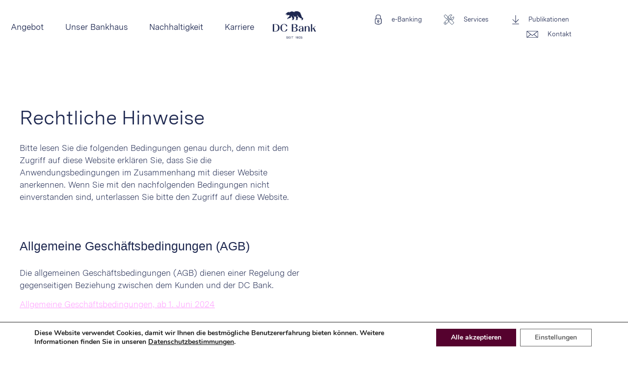

--- FILE ---
content_type: text/html; charset=UTF-8
request_url: https://www.dcbank.ch/rechtliche-hinweise/
body_size: 30150
content:
<!doctype html>
<html lang="de-CH">
<head>
	<meta charset="UTF-8">
	<meta name="viewport" content="width=device-width, initial-scale=1">
	<link rel="profile" href="https://gmpg.org/xfn/11">
	<meta name='robots' content='index, follow, max-image-preview:large, max-snippet:-1, max-video-preview:-1' />

	<!-- This site is optimized with the Yoast SEO plugin v26.7 - https://yoast.com/wordpress/plugins/seo/ -->
	<title>Rechtliche Hinweise - DC Bank</title>
	<meta name="description" content="Bitte lesen Sie die folgenden Bedingungen durch, denn mit dem Zugriff auf diese Website erklären Sie, dass Sie die Anwendungsbedingungen dieser Website anerkennen." />
	<link rel="canonical" href="https://www.dcbank.ch/rechtliche-hinweise/" />
	<meta property="og:locale" content="de_DE" />
	<meta property="og:type" content="article" />
	<meta property="og:title" content="Rechtliche Hinweise - DC Bank" />
	<meta property="og:description" content="Bitte lesen Sie die folgenden Bedingungen durch, denn mit dem Zugriff auf diese Website erklären Sie, dass Sie die Anwendungsbedingungen dieser Website anerkennen." />
	<meta property="og:url" content="https://www.dcbank.ch/rechtliche-hinweise/" />
	<meta property="og:site_name" content="DC Bank" />
	<meta property="article:modified_time" content="2025-12-02T08:36:46+00:00" />
	<meta name="twitter:card" content="summary_large_image" />
	<script type="application/ld+json" class="yoast-schema-graph">{"@context":"https://schema.org","@graph":[{"@type":"WebPage","@id":"https://www.dcbank.ch/rechtliche-hinweise/","url":"https://www.dcbank.ch/rechtliche-hinweise/","name":"Rechtliche Hinweise - DC Bank","isPartOf":{"@id":"https://www.dcbank.ch/#website"},"datePublished":"2022-07-18T07:41:01+00:00","dateModified":"2025-12-02T08:36:46+00:00","description":"Bitte lesen Sie die folgenden Bedingungen durch, denn mit dem Zugriff auf diese Website erklären Sie, dass Sie die Anwendungsbedingungen dieser Website anerkennen.","breadcrumb":{"@id":"https://www.dcbank.ch/rechtliche-hinweise/#breadcrumb"},"inLanguage":"de-CH","potentialAction":[{"@type":"ReadAction","target":["https://www.dcbank.ch/rechtliche-hinweise/"]}]},{"@type":"BreadcrumbList","@id":"https://www.dcbank.ch/rechtliche-hinweise/#breadcrumb","itemListElement":[{"@type":"ListItem","position":1,"name":"Home","item":"https://www.dcbank.ch/"},{"@type":"ListItem","position":2,"name":"Rechtliche Hinweise"}]},{"@type":"WebSite","@id":"https://www.dcbank.ch/#website","url":"https://www.dcbank.ch/","name":"DC Bank","description":"DC Bank","publisher":{"@id":"https://www.dcbank.ch/#organization"},"potentialAction":[{"@type":"SearchAction","target":{"@type":"EntryPoint","urlTemplate":"https://www.dcbank.ch/?s={search_term_string}"},"query-input":{"@type":"PropertyValueSpecification","valueRequired":true,"valueName":"search_term_string"}}],"inLanguage":"de-CH"},{"@type":"Organization","@id":"https://www.dcbank.ch/#organization","name":"DC Bank","url":"https://www.dcbank.ch/","logo":{"@type":"ImageObject","inLanguage":"de-CH","@id":"https://www.dcbank.ch/#/schema/logo/image/","url":"https://www.dcbank.ch/wp-content/uploads/2022/03/DCB_Logo_hoch_Web_Sandstein.svg","contentUrl":"https://www.dcbank.ch/wp-content/uploads/2022/03/DCB_Logo_hoch_Web_Sandstein.svg","width":113.400000000000005684341886080801486968994140625,"height":82.900000000000005684341886080801486968994140625,"caption":"DC Bank"},"image":{"@id":"https://www.dcbank.ch/#/schema/logo/image/"}}]}</script>
	<!-- / Yoast SEO plugin. -->


<link rel='dns-prefetch' href='//use.fontawesome.com' />
<link rel="alternate" type="application/rss+xml" title="DC Bank &raquo; Feed" href="https://www.dcbank.ch/feed/" />
<link rel="alternate" type="application/rss+xml" title="DC Bank &raquo; Kommentar-Feed" href="https://www.dcbank.ch/comments/feed/" />
<link rel="alternate" title="oEmbed (JSON)" type="application/json+oembed" href="https://www.dcbank.ch/wp-json/oembed/1.0/embed?url=https%3A%2F%2Fwww.dcbank.ch%2Frechtliche-hinweise%2F" />
<link rel="alternate" title="oEmbed (XML)" type="text/xml+oembed" href="https://www.dcbank.ch/wp-json/oembed/1.0/embed?url=https%3A%2F%2Fwww.dcbank.ch%2Frechtliche-hinweise%2F&#038;format=xml" />
<style id='wp-img-auto-sizes-contain-inline-css'>
img:is([sizes=auto i],[sizes^="auto," i]){contain-intrinsic-size:3000px 1500px}
/*# sourceURL=wp-img-auto-sizes-contain-inline-css */
</style>
<style id='wp-emoji-styles-inline-css'>

	img.wp-smiley, img.emoji {
		display: inline !important;
		border: none !important;
		box-shadow: none !important;
		height: 1em !important;
		width: 1em !important;
		margin: 0 0.07em !important;
		vertical-align: -0.1em !important;
		background: none !important;
		padding: 0 !important;
	}
/*# sourceURL=wp-emoji-styles-inline-css */
</style>
<style id='font-awesome-svg-styles-default-inline-css'>
.svg-inline--fa {
  display: inline-block;
  height: 1em;
  overflow: visible;
  vertical-align: -.125em;
}
/*# sourceURL=font-awesome-svg-styles-default-inline-css */
</style>
<link rel='stylesheet' id='font-awesome-svg-styles-css' href='https://www.dcbank.ch/wp-content/uploads/font-awesome/v5.15.4/css/svg-with-js.css' media='all' />
<style id='font-awesome-svg-styles-inline-css'>
   .wp-block-font-awesome-icon svg::before,
   .wp-rich-text-font-awesome-icon svg::before {content: unset;}
/*# sourceURL=font-awesome-svg-styles-inline-css */
</style>
<style id='global-styles-inline-css'>
:root{--wp--preset--aspect-ratio--square: 1;--wp--preset--aspect-ratio--4-3: 4/3;--wp--preset--aspect-ratio--3-4: 3/4;--wp--preset--aspect-ratio--3-2: 3/2;--wp--preset--aspect-ratio--2-3: 2/3;--wp--preset--aspect-ratio--16-9: 16/9;--wp--preset--aspect-ratio--9-16: 9/16;--wp--preset--color--black: #000000;--wp--preset--color--cyan-bluish-gray: #abb8c3;--wp--preset--color--white: #ffffff;--wp--preset--color--pale-pink: #f78da7;--wp--preset--color--vivid-red: #cf2e2e;--wp--preset--color--luminous-vivid-orange: #ff6900;--wp--preset--color--luminous-vivid-amber: #fcb900;--wp--preset--color--light-green-cyan: #7bdcb5;--wp--preset--color--vivid-green-cyan: #00d084;--wp--preset--color--pale-cyan-blue: #8ed1fc;--wp--preset--color--vivid-cyan-blue: #0693e3;--wp--preset--color--vivid-purple: #9b51e0;--wp--preset--gradient--vivid-cyan-blue-to-vivid-purple: linear-gradient(135deg,rgb(6,147,227) 0%,rgb(155,81,224) 100%);--wp--preset--gradient--light-green-cyan-to-vivid-green-cyan: linear-gradient(135deg,rgb(122,220,180) 0%,rgb(0,208,130) 100%);--wp--preset--gradient--luminous-vivid-amber-to-luminous-vivid-orange: linear-gradient(135deg,rgb(252,185,0) 0%,rgb(255,105,0) 100%);--wp--preset--gradient--luminous-vivid-orange-to-vivid-red: linear-gradient(135deg,rgb(255,105,0) 0%,rgb(207,46,46) 100%);--wp--preset--gradient--very-light-gray-to-cyan-bluish-gray: linear-gradient(135deg,rgb(238,238,238) 0%,rgb(169,184,195) 100%);--wp--preset--gradient--cool-to-warm-spectrum: linear-gradient(135deg,rgb(74,234,220) 0%,rgb(151,120,209) 20%,rgb(207,42,186) 40%,rgb(238,44,130) 60%,rgb(251,105,98) 80%,rgb(254,248,76) 100%);--wp--preset--gradient--blush-light-purple: linear-gradient(135deg,rgb(255,206,236) 0%,rgb(152,150,240) 100%);--wp--preset--gradient--blush-bordeaux: linear-gradient(135deg,rgb(254,205,165) 0%,rgb(254,45,45) 50%,rgb(107,0,62) 100%);--wp--preset--gradient--luminous-dusk: linear-gradient(135deg,rgb(255,203,112) 0%,rgb(199,81,192) 50%,rgb(65,88,208) 100%);--wp--preset--gradient--pale-ocean: linear-gradient(135deg,rgb(255,245,203) 0%,rgb(182,227,212) 50%,rgb(51,167,181) 100%);--wp--preset--gradient--electric-grass: linear-gradient(135deg,rgb(202,248,128) 0%,rgb(113,206,126) 100%);--wp--preset--gradient--midnight: linear-gradient(135deg,rgb(2,3,129) 0%,rgb(40,116,252) 100%);--wp--preset--font-size--small: 13px;--wp--preset--font-size--medium: 20px;--wp--preset--font-size--large: 36px;--wp--preset--font-size--x-large: 42px;--wp--preset--spacing--20: 0.44rem;--wp--preset--spacing--30: 0.67rem;--wp--preset--spacing--40: 1rem;--wp--preset--spacing--50: 1.5rem;--wp--preset--spacing--60: 2.25rem;--wp--preset--spacing--70: 3.38rem;--wp--preset--spacing--80: 5.06rem;--wp--preset--shadow--natural: 6px 6px 9px rgba(0, 0, 0, 0.2);--wp--preset--shadow--deep: 12px 12px 50px rgba(0, 0, 0, 0.4);--wp--preset--shadow--sharp: 6px 6px 0px rgba(0, 0, 0, 0.2);--wp--preset--shadow--outlined: 6px 6px 0px -3px rgb(255, 255, 255), 6px 6px rgb(0, 0, 0);--wp--preset--shadow--crisp: 6px 6px 0px rgb(0, 0, 0);}:root { --wp--style--global--content-size: 800px;--wp--style--global--wide-size: 1200px; }:where(body) { margin: 0; }.wp-site-blocks > .alignleft { float: left; margin-right: 2em; }.wp-site-blocks > .alignright { float: right; margin-left: 2em; }.wp-site-blocks > .aligncenter { justify-content: center; margin-left: auto; margin-right: auto; }:where(.wp-site-blocks) > * { margin-block-start: 24px; margin-block-end: 0; }:where(.wp-site-blocks) > :first-child { margin-block-start: 0; }:where(.wp-site-blocks) > :last-child { margin-block-end: 0; }:root { --wp--style--block-gap: 24px; }:root :where(.is-layout-flow) > :first-child{margin-block-start: 0;}:root :where(.is-layout-flow) > :last-child{margin-block-end: 0;}:root :where(.is-layout-flow) > *{margin-block-start: 24px;margin-block-end: 0;}:root :where(.is-layout-constrained) > :first-child{margin-block-start: 0;}:root :where(.is-layout-constrained) > :last-child{margin-block-end: 0;}:root :where(.is-layout-constrained) > *{margin-block-start: 24px;margin-block-end: 0;}:root :where(.is-layout-flex){gap: 24px;}:root :where(.is-layout-grid){gap: 24px;}.is-layout-flow > .alignleft{float: left;margin-inline-start: 0;margin-inline-end: 2em;}.is-layout-flow > .alignright{float: right;margin-inline-start: 2em;margin-inline-end: 0;}.is-layout-flow > .aligncenter{margin-left: auto !important;margin-right: auto !important;}.is-layout-constrained > .alignleft{float: left;margin-inline-start: 0;margin-inline-end: 2em;}.is-layout-constrained > .alignright{float: right;margin-inline-start: 2em;margin-inline-end: 0;}.is-layout-constrained > .aligncenter{margin-left: auto !important;margin-right: auto !important;}.is-layout-constrained > :where(:not(.alignleft):not(.alignright):not(.alignfull)){max-width: var(--wp--style--global--content-size);margin-left: auto !important;margin-right: auto !important;}.is-layout-constrained > .alignwide{max-width: var(--wp--style--global--wide-size);}body .is-layout-flex{display: flex;}.is-layout-flex{flex-wrap: wrap;align-items: center;}.is-layout-flex > :is(*, div){margin: 0;}body .is-layout-grid{display: grid;}.is-layout-grid > :is(*, div){margin: 0;}body{padding-top: 0px;padding-right: 0px;padding-bottom: 0px;padding-left: 0px;}a:where(:not(.wp-element-button)){text-decoration: underline;}:root :where(.wp-element-button, .wp-block-button__link){background-color: #32373c;border-width: 0;color: #fff;font-family: inherit;font-size: inherit;font-style: inherit;font-weight: inherit;letter-spacing: inherit;line-height: inherit;padding-top: calc(0.667em + 2px);padding-right: calc(1.333em + 2px);padding-bottom: calc(0.667em + 2px);padding-left: calc(1.333em + 2px);text-decoration: none;text-transform: inherit;}.has-black-color{color: var(--wp--preset--color--black) !important;}.has-cyan-bluish-gray-color{color: var(--wp--preset--color--cyan-bluish-gray) !important;}.has-white-color{color: var(--wp--preset--color--white) !important;}.has-pale-pink-color{color: var(--wp--preset--color--pale-pink) !important;}.has-vivid-red-color{color: var(--wp--preset--color--vivid-red) !important;}.has-luminous-vivid-orange-color{color: var(--wp--preset--color--luminous-vivid-orange) !important;}.has-luminous-vivid-amber-color{color: var(--wp--preset--color--luminous-vivid-amber) !important;}.has-light-green-cyan-color{color: var(--wp--preset--color--light-green-cyan) !important;}.has-vivid-green-cyan-color{color: var(--wp--preset--color--vivid-green-cyan) !important;}.has-pale-cyan-blue-color{color: var(--wp--preset--color--pale-cyan-blue) !important;}.has-vivid-cyan-blue-color{color: var(--wp--preset--color--vivid-cyan-blue) !important;}.has-vivid-purple-color{color: var(--wp--preset--color--vivid-purple) !important;}.has-black-background-color{background-color: var(--wp--preset--color--black) !important;}.has-cyan-bluish-gray-background-color{background-color: var(--wp--preset--color--cyan-bluish-gray) !important;}.has-white-background-color{background-color: var(--wp--preset--color--white) !important;}.has-pale-pink-background-color{background-color: var(--wp--preset--color--pale-pink) !important;}.has-vivid-red-background-color{background-color: var(--wp--preset--color--vivid-red) !important;}.has-luminous-vivid-orange-background-color{background-color: var(--wp--preset--color--luminous-vivid-orange) !important;}.has-luminous-vivid-amber-background-color{background-color: var(--wp--preset--color--luminous-vivid-amber) !important;}.has-light-green-cyan-background-color{background-color: var(--wp--preset--color--light-green-cyan) !important;}.has-vivid-green-cyan-background-color{background-color: var(--wp--preset--color--vivid-green-cyan) !important;}.has-pale-cyan-blue-background-color{background-color: var(--wp--preset--color--pale-cyan-blue) !important;}.has-vivid-cyan-blue-background-color{background-color: var(--wp--preset--color--vivid-cyan-blue) !important;}.has-vivid-purple-background-color{background-color: var(--wp--preset--color--vivid-purple) !important;}.has-black-border-color{border-color: var(--wp--preset--color--black) !important;}.has-cyan-bluish-gray-border-color{border-color: var(--wp--preset--color--cyan-bluish-gray) !important;}.has-white-border-color{border-color: var(--wp--preset--color--white) !important;}.has-pale-pink-border-color{border-color: var(--wp--preset--color--pale-pink) !important;}.has-vivid-red-border-color{border-color: var(--wp--preset--color--vivid-red) !important;}.has-luminous-vivid-orange-border-color{border-color: var(--wp--preset--color--luminous-vivid-orange) !important;}.has-luminous-vivid-amber-border-color{border-color: var(--wp--preset--color--luminous-vivid-amber) !important;}.has-light-green-cyan-border-color{border-color: var(--wp--preset--color--light-green-cyan) !important;}.has-vivid-green-cyan-border-color{border-color: var(--wp--preset--color--vivid-green-cyan) !important;}.has-pale-cyan-blue-border-color{border-color: var(--wp--preset--color--pale-cyan-blue) !important;}.has-vivid-cyan-blue-border-color{border-color: var(--wp--preset--color--vivid-cyan-blue) !important;}.has-vivid-purple-border-color{border-color: var(--wp--preset--color--vivid-purple) !important;}.has-vivid-cyan-blue-to-vivid-purple-gradient-background{background: var(--wp--preset--gradient--vivid-cyan-blue-to-vivid-purple) !important;}.has-light-green-cyan-to-vivid-green-cyan-gradient-background{background: var(--wp--preset--gradient--light-green-cyan-to-vivid-green-cyan) !important;}.has-luminous-vivid-amber-to-luminous-vivid-orange-gradient-background{background: var(--wp--preset--gradient--luminous-vivid-amber-to-luminous-vivid-orange) !important;}.has-luminous-vivid-orange-to-vivid-red-gradient-background{background: var(--wp--preset--gradient--luminous-vivid-orange-to-vivid-red) !important;}.has-very-light-gray-to-cyan-bluish-gray-gradient-background{background: var(--wp--preset--gradient--very-light-gray-to-cyan-bluish-gray) !important;}.has-cool-to-warm-spectrum-gradient-background{background: var(--wp--preset--gradient--cool-to-warm-spectrum) !important;}.has-blush-light-purple-gradient-background{background: var(--wp--preset--gradient--blush-light-purple) !important;}.has-blush-bordeaux-gradient-background{background: var(--wp--preset--gradient--blush-bordeaux) !important;}.has-luminous-dusk-gradient-background{background: var(--wp--preset--gradient--luminous-dusk) !important;}.has-pale-ocean-gradient-background{background: var(--wp--preset--gradient--pale-ocean) !important;}.has-electric-grass-gradient-background{background: var(--wp--preset--gradient--electric-grass) !important;}.has-midnight-gradient-background{background: var(--wp--preset--gradient--midnight) !important;}.has-small-font-size{font-size: var(--wp--preset--font-size--small) !important;}.has-medium-font-size{font-size: var(--wp--preset--font-size--medium) !important;}.has-large-font-size{font-size: var(--wp--preset--font-size--large) !important;}.has-x-large-font-size{font-size: var(--wp--preset--font-size--x-large) !important;}
:root :where(.wp-block-pullquote){font-size: 1.5em;line-height: 1.6;}
/*# sourceURL=global-styles-inline-css */
</style>
<link rel='stylesheet' id='hello-elementor-css' href='https://www.dcbank.ch/wp-content/themes/hello-elementor/assets/css/reset.css?ver=3.4.5' media='all' />
<link rel='stylesheet' id='hello-elementor-theme-style-css' href='https://www.dcbank.ch/wp-content/themes/hello-elementor/assets/css/theme.css?ver=3.4.5' media='all' />
<link rel='stylesheet' id='hello-elementor-header-footer-css' href='https://www.dcbank.ch/wp-content/themes/hello-elementor/assets/css/header-footer.css?ver=3.4.5' media='all' />
<link rel='stylesheet' id='elementor-frontend-css' href='https://www.dcbank.ch/wp-content/uploads/elementor/css/custom-frontend.min.css?ver=1767790618' media='all' />
<link rel='stylesheet' id='elementor-post-6-css' href='https://www.dcbank.ch/wp-content/uploads/elementor/css/post-6.css?ver=1767790618' media='all' />
<link rel='stylesheet' id='font-awesome-official-css' href='https://use.fontawesome.com/releases/v5.15.4/css/all.css' media='all' integrity="sha384-DyZ88mC6Up2uqS4h/KRgHuoeGwBcD4Ng9SiP4dIRy0EXTlnuz47vAwmeGwVChigm" crossorigin="anonymous" />
<link rel='stylesheet' id='widget-nav-menu-css' href='https://www.dcbank.ch/wp-content/uploads/elementor/css/custom-pro-widget-nav-menu.min.css?ver=1767790618' media='all' />
<link rel='stylesheet' id='widget-image-css' href='https://www.dcbank.ch/wp-content/plugins/elementor/assets/css/widget-image.min.css?ver=3.34.0' media='all' />
<link rel='stylesheet' id='e-sticky-css' href='https://www.dcbank.ch/wp-content/plugins/elementor-pro/assets/css/modules/sticky.min.css?ver=3.33.2' media='all' />
<link rel='stylesheet' id='e-motion-fx-css' href='https://www.dcbank.ch/wp-content/plugins/elementor-pro/assets/css/modules/motion-fx.min.css?ver=3.33.2' media='all' />
<link rel='stylesheet' id='elementor-icons-css' href='https://www.dcbank.ch/wp-content/plugins/elementor/assets/lib/eicons/css/elementor-icons.min.css?ver=5.45.0' media='all' />
<link rel='stylesheet' id='widget-heading-css' href='https://www.dcbank.ch/wp-content/plugins/elementor/assets/css/widget-heading.min.css?ver=3.34.0' media='all' />
<link rel='stylesheet' id='widget-spacer-css' href='https://www.dcbank.ch/wp-content/plugins/elementor/assets/css/widget-spacer.min.css?ver=3.34.0' media='all' />
<link rel='stylesheet' id='elementor-post-2845-css' href='https://www.dcbank.ch/wp-content/uploads/elementor/css/post-2845.css?ver=1767808489' media='all' />
<link rel='stylesheet' id='elementor-post-1113-css' href='https://www.dcbank.ch/wp-content/uploads/elementor/css/post-1113.css?ver=1767790618' media='all' />
<link rel='stylesheet' id='elementor-post-563-css' href='https://www.dcbank.ch/wp-content/uploads/elementor/css/post-563.css?ver=1767790618' media='all' />
<link rel='stylesheet' id='hello-elementor-child-style-css' href='https://www.dcbank.ch/wp-content/themes/hello-theme-child-master/style.css?ver=1.0.0' media='all' />
<link rel='stylesheet' id='eael-general-css' href='https://www.dcbank.ch/wp-content/plugins/essential-addons-for-elementor-lite/assets/front-end/css/view/general.min.css?ver=6.5.5' media='all' />
<link rel='stylesheet' id='moove_gdpr_frontend-css' href='https://www.dcbank.ch/wp-content/plugins/gdpr-cookie-compliance/dist/styles/gdpr-main.css?ver=5.0.9' media='all' />
<style id='moove_gdpr_frontend-inline-css'>
#moove_gdpr_cookie_modal,#moove_gdpr_cookie_info_bar,.gdpr_cookie_settings_shortcode_content{font-family:&#039;Nunito&#039;,sans-serif}#moove_gdpr_save_popup_settings_button{background-color:#373737;color:#fff}#moove_gdpr_save_popup_settings_button:hover{background-color:#000}#moove_gdpr_cookie_info_bar .moove-gdpr-info-bar-container .moove-gdpr-info-bar-content a.mgbutton,#moove_gdpr_cookie_info_bar .moove-gdpr-info-bar-container .moove-gdpr-info-bar-content button.mgbutton{background-color:#55022e}#moove_gdpr_cookie_modal .moove-gdpr-modal-content .moove-gdpr-modal-footer-content .moove-gdpr-button-holder a.mgbutton,#moove_gdpr_cookie_modal .moove-gdpr-modal-content .moove-gdpr-modal-footer-content .moove-gdpr-button-holder button.mgbutton,.gdpr_cookie_settings_shortcode_content .gdpr-shr-button.button-green{background-color:#55022e;border-color:#55022e}#moove_gdpr_cookie_modal .moove-gdpr-modal-content .moove-gdpr-modal-footer-content .moove-gdpr-button-holder a.mgbutton:hover,#moove_gdpr_cookie_modal .moove-gdpr-modal-content .moove-gdpr-modal-footer-content .moove-gdpr-button-holder button.mgbutton:hover,.gdpr_cookie_settings_shortcode_content .gdpr-shr-button.button-green:hover{background-color:#fff;color:#55022e}#moove_gdpr_cookie_modal .moove-gdpr-modal-content .moove-gdpr-modal-close i,#moove_gdpr_cookie_modal .moove-gdpr-modal-content .moove-gdpr-modal-close span.gdpr-icon{background-color:#55022e;border:1px solid #55022e}#moove_gdpr_cookie_info_bar span.moove-gdpr-infobar-allow-all.focus-g,#moove_gdpr_cookie_info_bar span.moove-gdpr-infobar-allow-all:focus,#moove_gdpr_cookie_info_bar button.moove-gdpr-infobar-allow-all.focus-g,#moove_gdpr_cookie_info_bar button.moove-gdpr-infobar-allow-all:focus,#moove_gdpr_cookie_info_bar span.moove-gdpr-infobar-reject-btn.focus-g,#moove_gdpr_cookie_info_bar span.moove-gdpr-infobar-reject-btn:focus,#moove_gdpr_cookie_info_bar button.moove-gdpr-infobar-reject-btn.focus-g,#moove_gdpr_cookie_info_bar button.moove-gdpr-infobar-reject-btn:focus,#moove_gdpr_cookie_info_bar span.change-settings-button.focus-g,#moove_gdpr_cookie_info_bar span.change-settings-button:focus,#moove_gdpr_cookie_info_bar button.change-settings-button.focus-g,#moove_gdpr_cookie_info_bar button.change-settings-button:focus{-webkit-box-shadow:0 0 1px 3px #55022e;-moz-box-shadow:0 0 1px 3px #55022e;box-shadow:0 0 1px 3px #55022e}#moove_gdpr_cookie_modal .moove-gdpr-modal-content .moove-gdpr-modal-close i:hover,#moove_gdpr_cookie_modal .moove-gdpr-modal-content .moove-gdpr-modal-close span.gdpr-icon:hover,#moove_gdpr_cookie_info_bar span[data-href]>u.change-settings-button{color:#55022e}#moove_gdpr_cookie_modal .moove-gdpr-modal-content .moove-gdpr-modal-left-content #moove-gdpr-menu li.menu-item-selected a span.gdpr-icon,#moove_gdpr_cookie_modal .moove-gdpr-modal-content .moove-gdpr-modal-left-content #moove-gdpr-menu li.menu-item-selected button span.gdpr-icon{color:inherit}#moove_gdpr_cookie_modal .moove-gdpr-modal-content .moove-gdpr-modal-left-content #moove-gdpr-menu li a span.gdpr-icon,#moove_gdpr_cookie_modal .moove-gdpr-modal-content .moove-gdpr-modal-left-content #moove-gdpr-menu li button span.gdpr-icon{color:inherit}#moove_gdpr_cookie_modal .gdpr-acc-link{line-height:0;font-size:0;color:transparent;position:absolute}#moove_gdpr_cookie_modal .moove-gdpr-modal-content .moove-gdpr-modal-close:hover i,#moove_gdpr_cookie_modal .moove-gdpr-modal-content .moove-gdpr-modal-left-content #moove-gdpr-menu li a,#moove_gdpr_cookie_modal .moove-gdpr-modal-content .moove-gdpr-modal-left-content #moove-gdpr-menu li button,#moove_gdpr_cookie_modal .moove-gdpr-modal-content .moove-gdpr-modal-left-content #moove-gdpr-menu li button i,#moove_gdpr_cookie_modal .moove-gdpr-modal-content .moove-gdpr-modal-left-content #moove-gdpr-menu li a i,#moove_gdpr_cookie_modal .moove-gdpr-modal-content .moove-gdpr-tab-main .moove-gdpr-tab-main-content a:hover,#moove_gdpr_cookie_info_bar.moove-gdpr-dark-scheme .moove-gdpr-info-bar-container .moove-gdpr-info-bar-content a.mgbutton:hover,#moove_gdpr_cookie_info_bar.moove-gdpr-dark-scheme .moove-gdpr-info-bar-container .moove-gdpr-info-bar-content button.mgbutton:hover,#moove_gdpr_cookie_info_bar.moove-gdpr-dark-scheme .moove-gdpr-info-bar-container .moove-gdpr-info-bar-content a:hover,#moove_gdpr_cookie_info_bar.moove-gdpr-dark-scheme .moove-gdpr-info-bar-container .moove-gdpr-info-bar-content button:hover,#moove_gdpr_cookie_info_bar.moove-gdpr-dark-scheme .moove-gdpr-info-bar-container .moove-gdpr-info-bar-content span.change-settings-button:hover,#moove_gdpr_cookie_info_bar.moove-gdpr-dark-scheme .moove-gdpr-info-bar-container .moove-gdpr-info-bar-content button.change-settings-button:hover,#moove_gdpr_cookie_info_bar.moove-gdpr-dark-scheme .moove-gdpr-info-bar-container .moove-gdpr-info-bar-content u.change-settings-button:hover,#moove_gdpr_cookie_info_bar span[data-href]>u.change-settings-button,#moove_gdpr_cookie_info_bar.moove-gdpr-dark-scheme .moove-gdpr-info-bar-container .moove-gdpr-info-bar-content a.mgbutton.focus-g,#moove_gdpr_cookie_info_bar.moove-gdpr-dark-scheme .moove-gdpr-info-bar-container .moove-gdpr-info-bar-content button.mgbutton.focus-g,#moove_gdpr_cookie_info_bar.moove-gdpr-dark-scheme .moove-gdpr-info-bar-container .moove-gdpr-info-bar-content a.focus-g,#moove_gdpr_cookie_info_bar.moove-gdpr-dark-scheme .moove-gdpr-info-bar-container .moove-gdpr-info-bar-content button.focus-g,#moove_gdpr_cookie_info_bar.moove-gdpr-dark-scheme .moove-gdpr-info-bar-container .moove-gdpr-info-bar-content a.mgbutton:focus,#moove_gdpr_cookie_info_bar.moove-gdpr-dark-scheme .moove-gdpr-info-bar-container .moove-gdpr-info-bar-content button.mgbutton:focus,#moove_gdpr_cookie_info_bar.moove-gdpr-dark-scheme .moove-gdpr-info-bar-container .moove-gdpr-info-bar-content a:focus,#moove_gdpr_cookie_info_bar.moove-gdpr-dark-scheme .moove-gdpr-info-bar-container .moove-gdpr-info-bar-content button:focus,#moove_gdpr_cookie_info_bar.moove-gdpr-dark-scheme .moove-gdpr-info-bar-container .moove-gdpr-info-bar-content span.change-settings-button.focus-g,span.change-settings-button:focus,button.change-settings-button.focus-g,button.change-settings-button:focus,#moove_gdpr_cookie_info_bar.moove-gdpr-dark-scheme .moove-gdpr-info-bar-container .moove-gdpr-info-bar-content u.change-settings-button.focus-g,#moove_gdpr_cookie_info_bar.moove-gdpr-dark-scheme .moove-gdpr-info-bar-container .moove-gdpr-info-bar-content u.change-settings-button:focus{color:#55022e}#moove_gdpr_cookie_modal .moove-gdpr-branding.focus-g span,#moove_gdpr_cookie_modal .moove-gdpr-modal-content .moove-gdpr-tab-main a.focus-g,#moove_gdpr_cookie_modal .moove-gdpr-modal-content .moove-gdpr-tab-main .gdpr-cd-details-toggle.focus-g{color:#55022e}#moove_gdpr_cookie_modal.gdpr_lightbox-hide{display:none}#moove_gdpr_cookie_info_bar .moove-gdpr-info-bar-container .moove-gdpr-info-bar-content a.mgbutton,#moove_gdpr_cookie_info_bar .moove-gdpr-info-bar-container .moove-gdpr-info-bar-content button.mgbutton,#moove_gdpr_cookie_modal .moove-gdpr-modal-content .moove-gdpr-modal-footer-content .moove-gdpr-button-holder a.mgbutton,#moove_gdpr_cookie_modal .moove-gdpr-modal-content .moove-gdpr-modal-footer-content .moove-gdpr-button-holder button.mgbutton,.gdpr-shr-button,#moove_gdpr_cookie_info_bar .moove-gdpr-infobar-close-btn{border-radius:0}
/*# sourceURL=moove_gdpr_frontend-inline-css */
</style>
<link rel='stylesheet' id='font-awesome-official-v4shim-css' href='https://use.fontawesome.com/releases/v5.15.4/css/v4-shims.css' media='all' integrity="sha384-Vq76wejb3QJM4nDatBa5rUOve+9gkegsjCebvV/9fvXlGWo4HCMR4cJZjjcF6Viv" crossorigin="anonymous" />
<style id='font-awesome-official-v4shim-inline-css'>
@font-face {
font-family: "FontAwesome";
font-display: block;
src: url("https://use.fontawesome.com/releases/v5.15.4/webfonts/fa-brands-400.eot"),
		url("https://use.fontawesome.com/releases/v5.15.4/webfonts/fa-brands-400.eot?#iefix") format("embedded-opentype"),
		url("https://use.fontawesome.com/releases/v5.15.4/webfonts/fa-brands-400.woff2") format("woff2"),
		url("https://use.fontawesome.com/releases/v5.15.4/webfonts/fa-brands-400.woff") format("woff"),
		url("https://use.fontawesome.com/releases/v5.15.4/webfonts/fa-brands-400.ttf") format("truetype"),
		url("https://use.fontawesome.com/releases/v5.15.4/webfonts/fa-brands-400.svg#fontawesome") format("svg");
}

@font-face {
font-family: "FontAwesome";
font-display: block;
src: url("https://use.fontawesome.com/releases/v5.15.4/webfonts/fa-solid-900.eot"),
		url("https://use.fontawesome.com/releases/v5.15.4/webfonts/fa-solid-900.eot?#iefix") format("embedded-opentype"),
		url("https://use.fontawesome.com/releases/v5.15.4/webfonts/fa-solid-900.woff2") format("woff2"),
		url("https://use.fontawesome.com/releases/v5.15.4/webfonts/fa-solid-900.woff") format("woff"),
		url("https://use.fontawesome.com/releases/v5.15.4/webfonts/fa-solid-900.ttf") format("truetype"),
		url("https://use.fontawesome.com/releases/v5.15.4/webfonts/fa-solid-900.svg#fontawesome") format("svg");
}

@font-face {
font-family: "FontAwesome";
font-display: block;
src: url("https://use.fontawesome.com/releases/v5.15.4/webfonts/fa-regular-400.eot"),
		url("https://use.fontawesome.com/releases/v5.15.4/webfonts/fa-regular-400.eot?#iefix") format("embedded-opentype"),
		url("https://use.fontawesome.com/releases/v5.15.4/webfonts/fa-regular-400.woff2") format("woff2"),
		url("https://use.fontawesome.com/releases/v5.15.4/webfonts/fa-regular-400.woff") format("woff"),
		url("https://use.fontawesome.com/releases/v5.15.4/webfonts/fa-regular-400.ttf") format("truetype"),
		url("https://use.fontawesome.com/releases/v5.15.4/webfonts/fa-regular-400.svg#fontawesome") format("svg");
unicode-range: U+F004-F005,U+F007,U+F017,U+F022,U+F024,U+F02E,U+F03E,U+F044,U+F057-F059,U+F06E,U+F070,U+F075,U+F07B-F07C,U+F080,U+F086,U+F089,U+F094,U+F09D,U+F0A0,U+F0A4-F0A7,U+F0C5,U+F0C7-F0C8,U+F0E0,U+F0EB,U+F0F3,U+F0F8,U+F0FE,U+F111,U+F118-F11A,U+F11C,U+F133,U+F144,U+F146,U+F14A,U+F14D-F14E,U+F150-F152,U+F15B-F15C,U+F164-F165,U+F185-F186,U+F191-F192,U+F1AD,U+F1C1-F1C9,U+F1CD,U+F1D8,U+F1E3,U+F1EA,U+F1F6,U+F1F9,U+F20A,U+F247-F249,U+F24D,U+F254-F25B,U+F25D,U+F267,U+F271-F274,U+F279,U+F28B,U+F28D,U+F2B5-F2B6,U+F2B9,U+F2BB,U+F2BD,U+F2C1-F2C2,U+F2D0,U+F2D2,U+F2DC,U+F2ED,U+F328,U+F358-F35B,U+F3A5,U+F3D1,U+F410,U+F4AD;
}
/*# sourceURL=font-awesome-official-v4shim-inline-css */
</style>
<link rel='stylesheet' id='elementor-gf-local-robotoslab-css' href='https://www.dcbank.ch/wp-content/uploads/elementor/google-fonts/css/robotoslab.css?ver=1744213098' media='all' />
<link rel='stylesheet' id='elementor-gf-local-roboto-css' href='https://www.dcbank.ch/wp-content/uploads/elementor/google-fonts/css/roboto.css?ver=1744213073' media='all' />
<link rel='stylesheet' id='elementor-icons-shared-0-css' href='https://www.dcbank.ch/wp-content/plugins/elementor/assets/lib/font-awesome/css/fontawesome.min.css?ver=5.15.3' media='all' />
<link rel='stylesheet' id='elementor-icons-fa-solid-css' href='https://www.dcbank.ch/wp-content/plugins/elementor/assets/lib/font-awesome/css/solid.min.css?ver=5.15.3' media='all' />
<script src="https://www.dcbank.ch/wp-includes/js/jquery/jquery.min.js?ver=3.7.1" id="jquery-core-js"></script>
<script src="https://www.dcbank.ch/wp-includes/js/jquery/jquery-migrate.min.js?ver=3.4.1" id="jquery-migrate-js"></script>
<link rel="https://api.w.org/" href="https://www.dcbank.ch/wp-json/" /><link rel="alternate" title="JSON" type="application/json" href="https://www.dcbank.ch/wp-json/wp/v2/pages/2845" /><link rel="EditURI" type="application/rsd+xml" title="RSD" href="https://www.dcbank.ch/xmlrpc.php?rsd" />
<meta name="generator" content="WordPress 6.9" />
<link rel='shortlink' href='https://www.dcbank.ch/?p=2845' />

<script>
  window.dataLayer = window.dataLayer || [];
  function gtag(){
	  dataLayer.push(arguments);
  }
  gtag('consent', 'default', { 
    'ad_storage': 'granted',
	'ad_user_data': 'granted',
	'ad_personalization': 'granted',
    'analytics_storage': 'granted'
  });
	
function getCookie(name) {
    var match = document.cookie.match(RegExp('(?:^|;\\s*)' + name + '=([^;]*)')); 
    return match ? match[1] : null;
}

function checkConsent() {
  var gdprPopupSettings = getCookie('moove_gdpr_popup');
  if(gdprPopupSettings){
	  if(!document.cookie.match('thirdparty%22%3A%221')) {
		gtag('consent', 'update', { 
		  'analytics_storage': 'denied'
		});  
	  }
	  if(!document.cookie.match('advanced%22%3A%221')) {
		 gtag('consent', 'update', { 
		  'ad_storage': 'denied',
		  'ad_user_data': 'denied',
		  'ad_personalization': 'denied'
		});
	  }
  }
}
checkConsent();

window.addEventListener('load', (event) => {
    setTimeout(function() {
        document.querySelectorAll('.moove-gdpr-infobar-allow-all,.moove-gdpr-modal-allow-all,.moove-gdpr-modal-save-settings').forEach(function(elm) { 
            elm.addEventListener('click', function() {
                setTimeout(function() {
                    location.reload();
                    //checkConsent();
                }, 1000);//make sure ajax call is made
            });
        });
    }, 100);
});

</script>

<!-- Google Tag Manager -->
<script>(function(w,d,s,l,i){w[l]=w[l]||[];w[l].push({'gtm.start':
new Date().getTime(),event:'gtm.js'});var f=d.getElementsByTagName(s)[0],
j=d.createElement(s),dl=l!='dataLayer'?'&l='+l:'';j.async=true;j.src=
'https://www.googletagmanager.com/gtm.js?id='+i+dl;f.parentNode.insertBefore(j,f);
})(window,document,'script','dataLayer','GTM-54S5WDW');</script>
<!-- End Google Tag Manager -->
  



  <meta name="generator" content="Elementor 3.34.0; features: additional_custom_breakpoints; settings: css_print_method-external, google_font-enabled, font_display-auto">
<!-- Xandr Universal Pixel - Initialization (include only once per page) -->
<script>
!function(e,i){if(!e.pixie){var n=e.pixie=function(e,i,a){n.actionQueue.push({action:e,actionValue:i,params:a})};n.actionQueue=[];var a=i.createElement("script");a.async=!0,a.src="//acdn.adnxs.com/dmp/up/pixie.js";var t=i.getElementsByTagName("head")[0];t.insertBefore(a,t.firstChild)}}(window,document);
pixie('init', 'ec344c30-961b-442c-bf42-3b7ba55921b1');
</script>
<!-- Xandr Universal Pixel - PageView Event -->
<script>
pixie('event', 'PageView');
</script>
<noscript><img src="https://ib.adnxs.com/pixie?pi=ec344c30-961b-442c-bf42-3b7ba55921b1&e=PageView&script=0" width="1" height="1" style="display:none" /></noscript>
			<style>
				.e-con.e-parent:nth-of-type(n+4):not(.e-lazyloaded):not(.e-no-lazyload),
				.e-con.e-parent:nth-of-type(n+4):not(.e-lazyloaded):not(.e-no-lazyload) * {
					background-image: none !important;
				}
				@media screen and (max-height: 1024px) {
					.e-con.e-parent:nth-of-type(n+3):not(.e-lazyloaded):not(.e-no-lazyload),
					.e-con.e-parent:nth-of-type(n+3):not(.e-lazyloaded):not(.e-no-lazyload) * {
						background-image: none !important;
					}
				}
				@media screen and (max-height: 640px) {
					.e-con.e-parent:nth-of-type(n+2):not(.e-lazyloaded):not(.e-no-lazyload),
					.e-con.e-parent:nth-of-type(n+2):not(.e-lazyloaded):not(.e-no-lazyload) * {
						background-image: none !important;
					}
				}
			</style>
			<link rel="icon" href="https://www.dcbank.ch/wp-content/uploads/2022/03/Favicon-150x150.png" sizes="32x32" />
<link rel="icon" href="https://www.dcbank.ch/wp-content/uploads/2022/03/Favicon-300x300.png" sizes="192x192" />
<link rel="apple-touch-icon" href="https://www.dcbank.ch/wp-content/uploads/2022/03/Favicon-300x300.png" />
<meta name="msapplication-TileImage" content="https://www.dcbank.ch/wp-content/uploads/2022/03/Favicon-300x300.png" />
		<style id="wp-custom-css">
			ol li{
	list-style-image: unset;
}		</style>
		</head>
<body class="wp-singular page-template-default page page-id-2845 wp-custom-logo wp-embed-responsive wp-theme-hello-elementor wp-child-theme-hello-theme-child-master hello-elementor-default elementor-default elementor-template-full-width elementor-kit-6 elementor-page elementor-page-2845">


<a class="skip-link screen-reader-text" href="#content">Skip to content</a>

		<header data-elementor-type="header" data-elementor-id="1113" class="elementor elementor-1113 elementor-location-header" data-elementor-post-type="elementor_library">
					<header data-particle_enable="false" data-particle-mobile-disabled="false" class="elementor-section elementor-top-section elementor-element elementor-element-23d8913 elementor-hidden-tablet elementor-hidden-mobile elementor-section-content-middle sticky-header elementor-section-boxed elementor-section-height-default elementor-section-height-default" data-id="23d8913" data-element_type="section" data-settings="{&quot;background_background&quot;:&quot;classic&quot;,&quot;motion_fx_motion_fx_scrolling&quot;:&quot;yes&quot;,&quot;motion_fx_devices&quot;:[&quot;desktop&quot;],&quot;sticky&quot;:&quot;top&quot;,&quot;sticky_on&quot;:[&quot;desktop&quot;,&quot;laptop&quot;],&quot;sticky_effects_offset&quot;:100,&quot;sticky_offset&quot;:0,&quot;sticky_anchor_link_offset&quot;:0}">
						<div class="elementor-container elementor-column-gap-no">
					<div class="elementor-column elementor-col-33 elementor-top-column elementor-element elementor-element-0e9770b" data-id="0e9770b" data-element_type="column">
			<div class="elementor-widget-wrap elementor-element-populated">
						<div class="elementor-element elementor-element-0fa0084 elementor-nav-menu__align-justify elementor-nav-menu--dropdown-none sticky-menu-items elementor-widget elementor-widget-nav-menu" data-id="0fa0084" data-element_type="widget" data-settings="{&quot;layout&quot;:&quot;horizontal&quot;,&quot;submenu_icon&quot;:{&quot;value&quot;:&quot;&lt;i class=\&quot;fas fa-caret-down\&quot; aria-hidden=\&quot;true\&quot;&gt;&lt;\/i&gt;&quot;,&quot;library&quot;:&quot;fa-solid&quot;}}" data-widget_type="nav-menu.default">
				<div class="elementor-widget-container">
								<nav aria-label="Menu" class="elementor-nav-menu--main elementor-nav-menu__container elementor-nav-menu--layout-horizontal e--pointer-none">
				<ul id="menu-1-0fa0084" class="elementor-nav-menu"><li class="menu-item menu-item-type-post_type menu-item-object-page menu-item-1106"><a href="https://www.dcbank.ch/angebot/" class="elementor-item">Angebot</a></li>
<li class="menu-item menu-item-type-post_type menu-item-object-page menu-item-6553"><a href="https://www.dcbank.ch/unser-bankhaus/" class="elementor-item">Unser Bankhaus</a></li>
<li class="menu-item menu-item-type-post_type menu-item-object-page menu-item-10071"><a href="https://www.dcbank.ch/nachhaltigkeit/" class="elementor-item">Nachhaltigkeit</a></li>
<li class="menu-item menu-item-type-post_type menu-item-object-page menu-item-698"><a href="https://www.dcbank.ch/karriere/" class="elementor-item">Karriere</a></li>
</ul>			</nav>
						<nav class="elementor-nav-menu--dropdown elementor-nav-menu__container" aria-hidden="true">
				<ul id="menu-2-0fa0084" class="elementor-nav-menu"><li class="menu-item menu-item-type-post_type menu-item-object-page menu-item-1106"><a href="https://www.dcbank.ch/angebot/" class="elementor-item" tabindex="-1">Angebot</a></li>
<li class="menu-item menu-item-type-post_type menu-item-object-page menu-item-6553"><a href="https://www.dcbank.ch/unser-bankhaus/" class="elementor-item" tabindex="-1">Unser Bankhaus</a></li>
<li class="menu-item menu-item-type-post_type menu-item-object-page menu-item-10071"><a href="https://www.dcbank.ch/nachhaltigkeit/" class="elementor-item" tabindex="-1">Nachhaltigkeit</a></li>
<li class="menu-item menu-item-type-post_type menu-item-object-page menu-item-698"><a href="https://www.dcbank.ch/karriere/" class="elementor-item" tabindex="-1">Karriere</a></li>
</ul>			</nav>
						</div>
				</div>
					</div>
		</div>
				<div class="elementor-column elementor-col-33 elementor-top-column elementor-element elementor-element-4efa989" data-id="4efa989" data-element_type="column">
			<div class="elementor-widget-wrap elementor-element-populated">
						<div class="elementor-element elementor-element-a6b0e5c l-logo elementor-widget elementor-widget-image" data-id="a6b0e5c" data-element_type="widget" data-widget_type="image.default">
				<div class="elementor-widget-container">
																<a href="https://www.dcbank.ch">
							<img width="113" height="83" src="https://www.dcbank.ch/wp-content/uploads/2022/05/DCB_Logo_hoch_Web_Nachtblau.svg" class="attachment-large size-large wp-image-1417" alt="Gehen Sie zur Startseite" />								</a>
															</div>
				</div>
				<div class="elementor-element elementor-element-2d03b78 d-logo elementor-widget elementor-widget-image" data-id="2d03b78" data-element_type="widget" data-widget_type="image.default">
				<div class="elementor-widget-container">
																<a href="https://www.dcbank.ch">
							<img width="113" height="41" src="https://www.dcbank.ch/wp-content/uploads/2022/05/DCB_Logo_hoch_Web_Nachtblau_Small.svg" class="attachment-large size-large wp-image-1410" alt="" />								</a>
															</div>
				</div>
					</div>
		</div>
				<div class="elementor-column elementor-col-33 elementor-top-column elementor-element elementor-element-77c32ff" data-id="77c32ff" data-element_type="column">
			<div class="elementor-widget-wrap elementor-element-populated">
						<div class="elementor-element elementor-element-850615b elementor-nav-menu__align-end elementor-nav-menu--dropdown-none sticky-menu-items elementor-widget elementor-widget-nav-menu" data-id="850615b" data-element_type="widget" data-settings="{&quot;layout&quot;:&quot;horizontal&quot;,&quot;submenu_icon&quot;:{&quot;value&quot;:&quot;&lt;i class=\&quot;fas fa-caret-down\&quot; aria-hidden=\&quot;true\&quot;&gt;&lt;\/i&gt;&quot;,&quot;library&quot;:&quot;fa-solid&quot;}}" data-widget_type="nav-menu.default">
				<div class="elementor-widget-container">
								<nav aria-label="Menu" class="elementor-nav-menu--main elementor-nav-menu__container elementor-nav-menu--layout-horizontal e--pointer-none">
				<ul id="menu-1-850615b" class="elementor-nav-menu"><li class="icon-banking-nachtblau menu-item menu-item-type-custom menu-item-object-custom menu-item-1421"><a target="_blank" href="https://wwwsec.dcbank.ch" class="elementor-item">e-Banking</a></li>
<li class="icon-service-nachtblau menu-item menu-item-type-post_type menu-item-object-page menu-item-10073"><a href="https://www.dcbank.ch/services/" class="elementor-item">Services</a></li>
<li class="icon-download-nachtblau menu-item menu-item-type-post_type menu-item-object-page menu-item-1422"><a href="https://www.dcbank.ch/publikationen/" class="elementor-item">Publikationen</a></li>
<li class="icon-contact-nachtblau menu-item menu-item-type-post_type menu-item-object-page menu-item-1423"><a href="https://www.dcbank.ch/kontakt/" class="elementor-item">Kontakt</a></li>
</ul>			</nav>
						<nav class="elementor-nav-menu--dropdown elementor-nav-menu__container" aria-hidden="true">
				<ul id="menu-2-850615b" class="elementor-nav-menu"><li class="icon-banking-nachtblau menu-item menu-item-type-custom menu-item-object-custom menu-item-1421"><a target="_blank" href="https://wwwsec.dcbank.ch" class="elementor-item" tabindex="-1">e-Banking</a></li>
<li class="icon-service-nachtblau menu-item menu-item-type-post_type menu-item-object-page menu-item-10073"><a href="https://www.dcbank.ch/services/" class="elementor-item" tabindex="-1">Services</a></li>
<li class="icon-download-nachtblau menu-item menu-item-type-post_type menu-item-object-page menu-item-1422"><a href="https://www.dcbank.ch/publikationen/" class="elementor-item" tabindex="-1">Publikationen</a></li>
<li class="icon-contact-nachtblau menu-item menu-item-type-post_type menu-item-object-page menu-item-1423"><a href="https://www.dcbank.ch/kontakt/" class="elementor-item" tabindex="-1">Kontakt</a></li>
</ul>			</nav>
						</div>
				</div>
					</div>
		</div>
					</div>
		</header>
				<header data-particle_enable="false" data-particle-mobile-disabled="false" class="elementor-section elementor-top-section elementor-element elementor-element-d28651f elementor-hidden-desktop elementor-hidden-laptop elementor-section-content-middle sticky-header elementor-section-boxed elementor-section-height-default elementor-section-height-default" data-id="d28651f" data-element_type="section" data-settings="{&quot;background_background&quot;:&quot;classic&quot;,&quot;sticky&quot;:&quot;top&quot;,&quot;sticky_on&quot;:[&quot;tablet&quot;,&quot;mobile&quot;],&quot;sticky_effects_offset&quot;:100,&quot;sticky_offset&quot;:0,&quot;sticky_anchor_link_offset&quot;:0}">
						<div class="elementor-container elementor-column-gap-no">
					<div class="elementor-column elementor-col-50 elementor-top-column elementor-element elementor-element-75ea7d3" data-id="75ea7d3" data-element_type="column">
			<div class="elementor-widget-wrap elementor-element-populated">
						<div class="elementor-element elementor-element-704961a elementor-widget elementor-widget-image" data-id="704961a" data-element_type="widget" data-widget_type="image.default">
				<div class="elementor-widget-container">
																<a href="https://www.dcbank.ch">
							<img loading="lazy" width="159" height="39" src="https://www.dcbank.ch/wp-content/uploads/2022/05/DCB_Logo_RGB_quer_L_Nachtblau.svg" class="attachment-large size-large wp-image-1419" alt="" />								</a>
															</div>
				</div>
					</div>
		</div>
				<div class="elementor-column elementor-col-50 elementor-top-column elementor-element elementor-element-2a4623d" data-id="2a4623d" data-element_type="column">
			<div class="elementor-widget-wrap elementor-element-populated">
						<div class="elementor-element elementor-element-134ea94 elementor-view-default elementor-widget elementor-widget-icon" data-id="134ea94" data-element_type="widget" data-widget_type="icon.default">
				<div class="elementor-widget-container">
							<div class="elementor-icon-wrapper">
			<a class="elementor-icon" href="#elementor-action%3Aaction%3Dpopup%3Aopen%26settings%3DeyJpZCI6IjIzMzkiLCJ0b2dnbGUiOmZhbHNlfQ%3D%3D">
			<svg xmlns="http://www.w3.org/2000/svg" xmlns:xlink="http://www.w3.org/1999/xlink" id="Ebene_1" x="0px" y="0px" viewBox="0 0 30 30" style="enable-background:new 0 0 30 30;" xml:space="preserve"><style type="text/css">	.st0{fill:none;stroke:#1E2850;stroke-width:0.7198;}</style><g id="Gruppe_834" transform="translate(-314.5 -22)">	<line id="Linie_134" class="st0" x1="315.5" y1="31.2" x2="343.5" y2="31.2"></line>	<line id="Linie_135" class="st0" x1="315.5" y1="37" x2="343.5" y2="37"></line>	<line id="Linie_136" class="st0" x1="315.5" y1="42.8" x2="343.5" y2="42.8"></line></g></svg>			</a>
		</div>
						</div>
				</div>
					</div>
		</div>
					</div>
		</header>
				</header>
				<div data-elementor-type="wp-page" data-elementor-id="2845" class="elementor elementor-2845" data-elementor-post-type="page">
						<section data-particle_enable="false" data-particle-mobile-disabled="false" class="elementor-section elementor-top-section elementor-element elementor-element-277b1da elementor-section-boxed elementor-section-height-default elementor-section-height-default" data-id="277b1da" data-element_type="section" data-settings="{&quot;background_background&quot;:&quot;classic&quot;}">
						<div class="elementor-container elementor-column-gap-default">
					<div class="elementor-column elementor-col-100 elementor-top-column elementor-element elementor-element-833d237" data-id="833d237" data-element_type="column">
			<div class="elementor-widget-wrap elementor-element-populated">
						<div class="elementor-element elementor-element-d6e7bfd elementor-widget elementor-widget-heading" data-id="d6e7bfd" data-element_type="widget" data-widget_type="heading.default">
				<div class="elementor-widget-container">
					<h2 class="elementor-heading-title elementor-size-default">Rechtliche Hinweise</h2>				</div>
				</div>
				<div class="elementor-element elementor-element-37d9ab9 elementor-widget__width-initial elementor-widget elementor-widget-text-editor" data-id="37d9ab9" data-element_type="widget" data-widget_type="text-editor.default">
				<div class="elementor-widget-container">
									<p>Bitte lesen Sie die folgenden Bedingungen genau durch, denn mit dem Zugriff auf diese Website erklären Sie, dass Sie die Anwendungsbedingungen im Zusammenhang mit dieser Website anerkennen. Wenn Sie mit den nachfolgenden Bedingungen nicht einverstanden sind, unterlassen Sie bitte den Zugriff auf diese Website.</p>								</div>
				</div>
				<div class="elementor-element elementor-element-9d0720d elementor-widget elementor-widget-spacer" data-id="9d0720d" data-element_type="widget" data-widget_type="spacer.default">
				<div class="elementor-widget-container">
							<div class="elementor-spacer">
			<div class="elementor-spacer-inner"></div>
		</div>
						</div>
				</div>
				<div class="elementor-element elementor-element-a7739cb elementor-widget elementor-widget-heading" data-id="a7739cb" data-element_type="widget" data-widget_type="heading.default">
				<div class="elementor-widget-container">
					<h3 class="elementor-heading-title elementor-size-default">Allgemeine Geschäftsbedingungen (AGB)
</h3>				</div>
				</div>
				<div class="elementor-element elementor-element-01f8d4d elementor-widget__width-initial elementor-widget elementor-widget-text-editor" data-id="01f8d4d" data-element_type="widget" data-widget_type="text-editor.default">
				<div class="elementor-widget-container">
									<p>Die allgemeinen Geschäftsbedingungen<u></u> (AGB) dienen einer Regelung der gegenseitigen Beziehung zwischen dem Kunden und der DC Bank. </p><p><a href="https://www.dcbank.ch/wp-content/uploads/2024/05/Allgemeine_Geschaeftsbedingungen_AGB_01.06.2024_v1.0.pdf" target="_blank" rel="noopener">Allgemeine Geschäftsbedingungen, ab 1. Juni 2024</a></p>								</div>
				</div>
				<div class="elementor-element elementor-element-4958da1 elementor-widget elementor-widget-spacer" data-id="4958da1" data-element_type="widget" data-widget_type="spacer.default">
				<div class="elementor-widget-container">
							<div class="elementor-spacer">
			<div class="elementor-spacer-inner"></div>
		</div>
						</div>
				</div>
				<div class="elementor-element elementor-element-640d8ff elementor-widget elementor-widget-heading" data-id="640d8ff" data-element_type="widget" data-widget_type="heading.default">
				<div class="elementor-widget-container">
					<h3 class="elementor-heading-title elementor-size-default">Nutzungsbedingungen e-Channels
</h3>				</div>
				</div>
				<div class="elementor-element elementor-element-e77f867 elementor-widget__width-initial elementor-widget elementor-widget-text-editor" data-id="e77f867" data-element_type="widget" data-widget_type="text-editor.default">
				<div class="elementor-widget-container">
									<p>Die nachstehenden Bedingungen enthalten die grundlegenden Bestimmungen für die Verwendung von «e-Channels».</p><p><a href="https://www.dcbank.ch/wp-content/uploads/2025/12/dcb_nutzungsbedingungen_e-Channels_v1.pdf" target="_blank" rel="noopener">Nutzungsbedingungen e-Channels, ab 15. November 2025</a></p>								</div>
				</div>
				<div class="elementor-element elementor-element-fd324e3 elementor-widget elementor-widget-spacer" data-id="fd324e3" data-element_type="widget" data-widget_type="spacer.default">
				<div class="elementor-widget-container">
							<div class="elementor-spacer">
			<div class="elementor-spacer-inner"></div>
		</div>
						</div>
				</div>
				<div class="elementor-element elementor-element-3008b9f elementor-widget elementor-widget-heading" data-id="3008b9f" data-element_type="widget" data-widget_type="heading.default">
				<div class="elementor-widget-container">
					<h3 class="elementor-heading-title elementor-size-default">Depotreglement</h3>				</div>
				</div>
				<div class="elementor-element elementor-element-5957f1a elementor-widget__width-initial elementor-widget elementor-widget-text-editor" data-id="5957f1a" data-element_type="widget" data-widget_type="text-editor.default">
				<div class="elementor-widget-container">
									<p>Das <a href="https://www.dcbank.ch/wp-content/uploads/2024/11/Depotreglement_01.01.2025_V1.0.pdf" target="_blank" rel="noopener">Depotreglement</a> findet zusätzlich zu den Allgemeinen Geschäftsbedingungen der DC Bank auf die von der Bank ins Depot übernommene Werte und Sachen Anwendung.</p>								</div>
				</div>
				<div class="elementor-element elementor-element-81c4363 elementor-widget elementor-widget-spacer" data-id="81c4363" data-element_type="widget" data-widget_type="spacer.default">
				<div class="elementor-widget-container">
							<div class="elementor-spacer">
			<div class="elementor-spacer-inner"></div>
		</div>
						</div>
				</div>
				<div class="elementor-element elementor-element-56d174d elementor-widget elementor-widget-heading" data-id="56d174d" data-element_type="widget" data-widget_type="heading.default">
				<div class="elementor-widget-container">
					<h3 class="elementor-heading-title elementor-size-default">Vertriebsentschädigungen und andere geldwerte Leistungen</h3>				</div>
				</div>
				<div class="elementor-element elementor-element-e1fda41 elementor-widget__width-initial elementor-widget elementor-widget-text-editor" data-id="e1fda41" data-element_type="widget" data-widget_type="text-editor.default">
				<div class="elementor-widget-container">
									<p>Die Hinweise zu den Vertriebsentschädigungen und anderen geldwerten Leistungen finden Sie in <a href="https://www.dcbank.ch/wp-content/uploads/2025/07/Vertriebsentschaedigungen_fuer_andere_geldwerte_Leistungen_30.06.2025_v1.0.pdf" target="_blank" rel="noopener">diesem Dokument</a>.</p>								</div>
				</div>
				<div class="elementor-element elementor-element-ef68b58 elementor-widget elementor-widget-spacer" data-id="ef68b58" data-element_type="widget" data-widget_type="spacer.default">
				<div class="elementor-widget-container">
							<div class="elementor-spacer">
			<div class="elementor-spacer-inner"></div>
		</div>
						</div>
				</div>
				<div class="elementor-element elementor-element-9691b3d elementor-widget elementor-widget-heading" data-id="9691b3d" data-element_type="widget" data-widget_type="heading.default">
				<div class="elementor-widget-container">
					<h3 class="elementor-heading-title elementor-size-default">Automatischer Informationsaustausch (AIA)</h3>				</div>
				</div>
				<div class="elementor-element elementor-element-6045984 elementor-widget__width-initial elementor-widget elementor-widget-text-editor" data-id="6045984" data-element_type="widget" data-widget_type="text-editor.default">
				<div class="elementor-widget-container">
									<p>Beim AIA handelt es sich um einen von der Organisation für wirtschaftliche Zusammenarbeit und Entwicklung (<a class="external-link-new-window" title="Opens external link in new window" href="http://www.oecd.org/tax/automatic-exchange/" target="_blank" rel="noopener">OECD</a>) festgelegten Standard, wie die Steuerbehörden der teilnehmenden Länder untereinander Informationen zu den Bankkonten und Depots der ausländischen Steuerpflichtigen austauschen. Über 100 Länder, darunter auch die Schweiz, haben bisher die Einführung des AIA beschlossen. Die Schweiz hat mit verschiedenen AIA-Partnerstaaten eine Erklärung zur Einführung des AIA bzw. ein Abkommen zum AIA unterzeichnet. Das Staatssekretariat für internationale Finanzfragen (SIF) veröffentlicht auf ihrer Internetseite eine Liste der <a class="external-link-new-window" title="Opens external link in new window" href="https://www.sif.admin.ch/sif/de/home/multilateral/steuer_informationsaust/automatischer-informationsaustausch.html" target="_blank" rel="noopener">AIA-Partnerstaaten</a> der Schweiz. Weitere Informationen zum AIA finden Sie auf der Internetseite der <a class="external-link-new-window" title="Opens external link in new window" href="https://www.estv.admin.ch/estv/de/home/internationales-steuerrecht/fachinformationen/aia.html" target="_blank" rel="noopener">eidgenössischen Steuerverwaltung (ESTV)</a>.</p>								</div>
				</div>
				<div class="elementor-element elementor-element-cf3cd1a elementor-widget elementor-widget-spacer" data-id="cf3cd1a" data-element_type="widget" data-widget_type="spacer.default">
				<div class="elementor-widget-container">
							<div class="elementor-spacer">
			<div class="elementor-spacer-inner"></div>
		</div>
						</div>
				</div>
				<div class="elementor-element elementor-element-4fd26ef elementor-widget elementor-widget-heading" data-id="4fd26ef" data-element_type="widget" data-widget_type="heading.default">
				<div class="elementor-widget-container">
					<h3 class="elementor-heading-title elementor-size-default">Bankenombudsman</h3>				</div>
				</div>
				<div class="elementor-element elementor-element-677216c elementor-widget__width-initial elementor-widget elementor-widget-text-editor" data-id="677216c" data-element_type="widget" data-widget_type="text-editor.default">
				<div class="elementor-widget-container">
									<p>Der Schweizerische Bankenombudsman ist eine neutrale und kostenlose Informations- und Vermittlungsstelle. Er befasst sich mit konkreten Beschwerden von Kundinnen und Kunden gegen eine Bank mit Sitz in der Schweiz.</p><p>Unter <a href="http://www.bankenombudsman.ch/" target="_blank" rel="noopener">www.bankenombudsman.ch</a> finden Sie weitere Informationen zur Ombudsstelle.</p>								</div>
				</div>
				<div class="elementor-element elementor-element-eeb901c elementor-widget elementor-widget-spacer" data-id="eeb901c" data-element_type="widget" data-widget_type="spacer.default">
				<div class="elementor-widget-container">
							<div class="elementor-spacer">
			<div class="elementor-spacer-inner"></div>
		</div>
						</div>
				</div>
				<div class="elementor-element elementor-element-a49d2d0 elementor-widget elementor-widget-heading" data-id="a49d2d0" data-element_type="widget" data-widget_type="heading.default">
				<div class="elementor-widget-container">
					<h3 class="elementor-heading-title elementor-size-default">Einlagensicherung</h3>				</div>
				</div>
				<div class="elementor-element elementor-element-52f9a27 elementor-widget__width-initial elementor-widget elementor-widget-text-editor" data-id="52f9a27" data-element_type="widget" data-widget_type="text-editor.default">
				<div class="elementor-widget-container">
									<p>Guthaben bei der DC Bank sind durch die Einlagensicherung gesichert. Die Einlagensicherung schützt Guthaben auf Konten von Privat- und Firmenkunden im Konkurs einer Bank oder eines Wertpapierhauses. Die Sicherung ist gesetzlich geregelt und ist auf höchstens CHF 100’000 pro Kunde und Institut beschränkt. Führt ein Kunde mehrere Konten bei der DC Bank, werden die Guthaben zusammengezählt und es sind insgesamt maximal CHF 100&#8217;000 gesichert.</p><p><b style="font-style: inherit;">Neuerungen ab dem 1. Januar 2023 in Bezug auf Gemeinschaftskonten</b></p><p><span style="font-size: 17px;">Ab dem 1. Januar 2023 ändert sich der Schutz von Guthaben auf Konten bei Banken (Einlagensicherung) für bestimmte Kunden:</span></p><p><span style="font-size: 17px;">Wenn mehrere Personen gemeinsam Inhaber eines Kontos sind, wird diese Gemeinschaft ab dem 1. Januar 2023 bezüglich der Sicherung wie ein eigener, separater Kunde behandelt. Hält diese Gemeinschaft mehrere Konten, werden diese zusammengezählt. Die Guthaben, die auf eine solche Gemeinschaft lauten, sind bis insgesamt CHF 100’000 gesichert.</span><span style="font-size: 17px;"> </span></p><p>Solche Gemeinschaften sind z.B. Ehegatten, Einfache Gesellschaften, Erbengemeinschaften oder Stockwerkeigentümergemeinschaften. Wenn einzelne Personen einer solchen Gemeinschaft zusätzlich eine eigene, separate Kundenbeziehung mit der DC Bank führen, <br />so sind für diese separate Kundenbeziehung ebenfalls Guthaben bis CHF 100’000 gesichert.<span style="font-size: 17px;"> </span></p><p>Bis zum 31. Dezember 2022 wurde der Saldo der Gemeinschaft auf die einzelnen Personen <br />der Gemeinschaft aufgeteilt, der aufgeteilte Betrag mit den Ansprüchen aus einer eigenen, <span style="font-size: 17px;">separaten Kundenbeziehung zusammengezählt und die Sicherung dann auf <br />CHF 100’000 pro Person begrenzt.</span></p><p><span style="font-size: 17px;">Die esisuisse garantiert die Deckung der gesicherten Guthaben im Rahmen der Selbstregulierung der Schweizer Banken und Wertpapierhäuser. Die DC Bank ist, wie jede <br />Bank und jedes Wertpapierhaus der Schweiz, verpflichtet, die Selbstregulierung «Vereinbarung zwischen esisuisse und ihren Mitgliedern» zu unterzeichnen. Weitere Informationen zur Einlagensicherung finden Sie auf </span><a style="font-family: inherit;" href="http://www.esisuisse.ch/">www.esisuisse.ch</a><span style="font-size: 17px;">.</span></p>								</div>
				</div>
				<div class="elementor-element elementor-element-c9a286a elementor-widget elementor-widget-spacer" data-id="c9a286a" data-element_type="widget" data-widget_type="spacer.default">
				<div class="elementor-widget-container">
							<div class="elementor-spacer">
			<div class="elementor-spacer-inner"></div>
		</div>
						</div>
				</div>
				<div class="elementor-element elementor-element-f844bec elementor-widget elementor-widget-heading" data-id="f844bec" data-element_type="widget" data-widget_type="heading.default">
				<div class="elementor-widget-container">
					<h3 class="elementor-heading-title elementor-size-default">Aufzeichnung von Kommunikationsmitteln und Bankräumlichkeiten</h3>				</div>
				</div>
				<div class="elementor-element elementor-element-09fe1b6 elementor-widget__width-initial elementor-widget elementor-widget-text-editor" data-id="09fe1b6" data-element_type="widget" data-widget_type="text-editor.default">
				<div class="elementor-widget-container">
									<p>Kundinnen und Kunden sowie Geschäftspartner (Lieferanten und anderweitige Dritte) erklären sich damit einverstanden, dass die DC Bank, mit oder ohne vorgängige Information, von jeglicher Kommunikation (Telefongespräche und Kommunikation über elektronische Kanäle) und im Bereich von sämtlichen Bankräumen (inkl. mobiler bzw. temporärer Bankstellen) Bild- und Tonaufzeichnungen vor­nehmen und diese speichern kann. Die DC Bank ist berechtigt, die Aufzeichnungen zum Zweck der Qualitätssicherung, der Erfüllung von gesetzlichen oder regulatorischen Vorgaben und zu Beweis­zwecken zu verwenden.</p>								</div>
				</div>
				<div class="elementor-element elementor-element-42ec1f8 elementor-widget elementor-widget-spacer" data-id="42ec1f8" data-element_type="widget" data-widget_type="spacer.default">
				<div class="elementor-widget-container">
							<div class="elementor-spacer">
			<div class="elementor-spacer-inner"></div>
		</div>
						</div>
				</div>
				<div class="elementor-element elementor-element-277054f elementor-widget elementor-widget-heading" data-id="277054f" data-element_type="widget" data-widget_type="heading.default">
				<div class="elementor-widget-container">
					<h3 class="elementor-heading-title elementor-size-default">Weitere rechtliche Hinweise</h3>				</div>
				</div>
				<div class="elementor-element elementor-element-9d12f73 elementor-widget elementor-widget-text-editor" data-id="9d12f73" data-element_type="widget" data-widget_type="text-editor.default">
				<div class="elementor-widget-container">
									<ul><li><a class="linksaccordion" href="https://www.dcbank.ch/wp-content/uploads/2023/06/SBVg_Risiken_im_Handel_mit_Finanzinstrumenten_2023_DE.pdf" target="_blank" rel="noopener">Risiken im Handel mit Finanzinstrumenten</a></li><li><a class="linksaccordion" href="https://www.dcbank.ch/wp-content/uploads/2022/08/Aktionaersrechterichtlinie-II.pdf" target="_blank" rel="noopener">Aktionärsrechterichtlinie II ( «Shareholder Rights Directive II»)</a></li><li><a class="linksaccordion" href="https://www.swissbanking.ch/_Resources/Persistent/b/5/5/7/b557141fccc8639e6b4aaababe69a1c78cfa4f53/SBVg_Kundeninformation_DE.pdf" target="_blank" rel="noopener">Kontakt- und nachrichtenlose Vermögenswerte</a></li><li><a class="linksaccordion" href="https://www.privor.ch/wp-content/uploads/PRIVOR-3a-Vorsorgereglement_01012023.pdf" target="_blank" rel="noopener">Reglement Vorsorgeeinrichtung Privor Stiftung</a></li><li><a class="linksaccordion" href="https://www.privor.ch/wp-content/uploads/PRIVOR-3a-Anlagereglement_01102021.pdf" target="_blank" rel="noopener">Wertschriftenreglement Privor Stiftung</a></li><li><a class="linksaccordion" href="https://www.privor.ch/wp-content/uploads/privor_freizuegigkeitsstiftung_freizuegigkeitsreglement_211001.pdf" target="_blank" rel="noopener">Vorsorgereglement Privor Freizügigkeitsstiftung</a></li><li><a class="linksaccordion" href="https://www.privor.ch/wp-content/uploads/privor_freizuegigkeitsstiftung_anlagereglement_211001-1.pdf" target="_blank" rel="noopener">Anlagereglement Privor Freizügigkeitsstiftung</a></li></ul>								</div>
				</div>
					</div>
		</div>
					</div>
		</section>
				</div>
				<footer data-elementor-type="footer" data-elementor-id="563" class="elementor elementor-563 elementor-location-footer" data-elementor-post-type="elementor_library">
			<div data-particle_enable="false" data-particle-mobile-disabled="false" class="elementor-element elementor-element-63639e9 e-flex e-con-boxed e-con e-parent" data-id="63639e9" data-element_type="container" data-settings="{&quot;background_background&quot;:&quot;classic&quot;}">
					<div class="e-con-inner">
		<div data-particle_enable="false" data-particle-mobile-disabled="false" class="elementor-element elementor-element-d05f9ff e-con-full e-flex e-con e-child" data-id="d05f9ff" data-element_type="container">
				<div class="elementor-element elementor-element-174f29b elementor-widget elementor-widget-text-editor" data-id="174f29b" data-element_type="widget" data-widget_type="text-editor.default">
				<div class="elementor-widget-container">
									<p><a class="footerlink" href="https://www.google.ch/maps/place/DC+Bank/@46.9472085,7.440342,17z/data=!3m1!4b1!4m5!3m4!1s0x478e39c6bc076a2d:0xcdccc2abdbd329e6!8m2!3d46.9472085!4d7.4425307" target="_blank" rel="noopener">DC Bank<br />Schauplatzgasse 21<br />Postfach<br />3001 Bern</a></p>								</div>
				</div>
				</div>
		<div data-particle_enable="false" data-particle-mobile-disabled="false" class="elementor-element elementor-element-2c7eda2 e-con-full e-flex e-con e-child" data-id="2c7eda2" data-element_type="container">
				<div class="elementor-element elementor-element-f390d54 elementor-widget elementor-widget-text-editor" data-id="f390d54" data-element_type="widget" data-widget_type="text-editor.default">
				<div class="elementor-widget-container">
									<p><a class="footerlink" href="/kontakt/">Kontakt</a><br /><a class="footerlink" href="https://www.linkedin.com/company/dc-bank-bern/" target="_blank" rel="noopener">LinkedIn</a><br /><a class="footerlink" href="https://www.instagram.com/dcbank_bern/" target="_blank" rel="noopener">Instagram</a><br /><a class="footerlink" href="https://www.dcbank.ch/mediacenter/" target="_blank" rel="noopener">Media Center</a><br /><a class="footerlink" href="https://www.dcbank.ch/blog" target="_blank" rel="noopener">Blog</a><br /><a class="footerlink" href="https://www.dcbank.ch/newsletter/" target="_blank" rel="noopener">Newsletter</a></p>								</div>
				</div>
				</div>
		<div data-particle_enable="false" data-particle-mobile-disabled="false" class="elementor-element elementor-element-05ba5f8 e-con-full e-flex e-con e-child" data-id="05ba5f8" data-element_type="container">
				<div class="elementor-element elementor-element-3f5266d elementor-widget elementor-widget-text-editor" data-id="3f5266d" data-element_type="widget" data-widget_type="text-editor.default">
				<div class="elementor-widget-container">
									<p><a class="footerlink" href="/impressum/">Impressum</a><br /><a class="footerlink" href="https://www.dcbank.ch/datenschutzerklaerung/">Datenschutz</a><br /><a class="footerlink" href="/rechtliche-hinweis/">Rechtliche Hinweise</a></p>								</div>
				</div>
				</div>
		<div data-particle_enable="false" data-particle-mobile-disabled="false" class="elementor-element elementor-element-ea5fdcb e-con-full e-flex e-con e-child" data-id="ea5fdcb" data-element_type="container">
				<div class="elementor-element elementor-element-d844394 elementor-widget elementor-widget-image" data-id="d844394" data-element_type="widget" data-widget_type="image.default">
				<div class="elementor-widget-container">
																<a href="https://www.bgbern.ch/" target="_blank">
							<img width="800" height="232" src="https://www.dcbank.ch/wp-content/uploads/2022/04/BGB_Institution_Print_S_sand.svg" class="attachment-large size-large wp-image-3764" alt="Gehen sie zur Seite der Bürgergemeinde Bern" />								</a>
															</div>
				</div>
				</div>
					</div>
				</div>
				</footer>
		
<script type="speculationrules">
{"prefetch":[{"source":"document","where":{"and":[{"href_matches":"/*"},{"not":{"href_matches":["/wp-*.php","/wp-admin/*","/wp-content/uploads/*","/wp-content/*","/wp-content/plugins/*","/wp-content/themes/hello-theme-child-master/*","/wp-content/themes/hello-elementor/*","/*\\?(.+)"]}},{"not":{"selector_matches":"a[rel~=\"nofollow\"]"}},{"not":{"selector_matches":".no-prefetch, .no-prefetch a"}}]},"eagerness":"conservative"}]}
</script>
	<!--copyscapeskip-->
	<aside id="moove_gdpr_cookie_info_bar" class="moove-gdpr-info-bar-hidden moove-gdpr-align-center moove-gdpr-light-scheme gdpr_infobar_postion_bottom" aria-label="GDPR Cookie Banner" style="display: none;">
	<div class="moove-gdpr-info-bar-container">
		<div class="moove-gdpr-info-bar-content">
		
<div class="moove-gdpr-cookie-notice">
  <p>Diese Website verwendet Cookies, damit wir Ihnen die bestmögliche Benutzererfahrung bieten können. Weitere Informationen finden Sie in unseren <a href="https://www.dcbank.ch/datenschutzerklaerung/" rel="noopener">Datenschutzbestimmungen</a>.</p>
</div>
<!--  .moove-gdpr-cookie-notice -->
		
<div class="moove-gdpr-button-holder">
			<button class="mgbutton moove-gdpr-infobar-allow-all gdpr-fbo-0" aria-label="Alle akzeptieren" >Alle akzeptieren</button>
						<button class="mgbutton moove-gdpr-infobar-settings-btn change-settings-button gdpr-fbo-2" aria-haspopup="true" data-href="#moove_gdpr_cookie_modal"  aria-label="Einstellungen">Einstellungen</button>
			</div>
<!--  .button-container -->
		</div>
		<!-- moove-gdpr-info-bar-content -->
	</div>
	<!-- moove-gdpr-info-bar-container -->
	</aside>
	<!-- #moove_gdpr_cookie_info_bar -->
	<!--/copyscapeskip-->
		<div data-elementor-type="popup" data-elementor-id="2339" class="elementor elementor-2339 elementor-location-popup" data-elementor-settings="{&quot;a11y_navigation&quot;:&quot;yes&quot;,&quot;timing&quot;:[]}" data-elementor-post-type="elementor_library">
					<header data-particle_enable="false" data-particle-mobile-disabled="false" class="elementor-section elementor-top-section elementor-element elementor-element-67a7f1b elementor-hidden-desktop elementor-hidden-laptop elementor-section-content-middle sticky-header elementor-section-boxed elementor-section-height-default elementor-section-height-default" data-id="67a7f1b" data-element_type="section" data-settings="{&quot;background_background&quot;:&quot;classic&quot;,&quot;sticky&quot;:&quot;top&quot;,&quot;sticky_on&quot;:[&quot;tablet&quot;,&quot;mobile&quot;],&quot;sticky_effects_offset&quot;:100,&quot;sticky_offset&quot;:0,&quot;sticky_anchor_link_offset&quot;:0}">
						<div class="elementor-container elementor-column-gap-no">
					<div class="elementor-column elementor-col-50 elementor-top-column elementor-element elementor-element-59951be" data-id="59951be" data-element_type="column">
			<div class="elementor-widget-wrap elementor-element-populated">
						<div class="elementor-element elementor-element-1a7fbc4 elementor-widget elementor-widget-image" data-id="1a7fbc4" data-element_type="widget" data-widget_type="image.default">
				<div class="elementor-widget-container">
															<img width="159" height="39" src="https://www.dcbank.ch/wp-content/uploads/2022/05/DCB_Logo_RGB_quer_L_Nachtblau.svg" class="attachment-large size-large wp-image-1419" alt="" />															</div>
				</div>
					</div>
		</div>
				<div class="elementor-column elementor-col-50 elementor-top-column elementor-element elementor-element-5d7c883" data-id="5d7c883" data-element_type="column">
			<div class="elementor-widget-wrap elementor-element-populated">
						<div class="elementor-element elementor-element-e0b7b94 elementor-view-default elementor-widget elementor-widget-icon" data-id="e0b7b94" data-element_type="widget" data-widget_type="icon.default">
				<div class="elementor-widget-container">
							<div class="elementor-icon-wrapper">
			<a class="elementor-icon" href="#elementor-action%3Aaction%3Dpopup%3Aclose%26settings%3DeyJkb19ub3Rfc2hvd19hZ2FpbiI6IiJ9">
			<svg xmlns="http://www.w3.org/2000/svg" xmlns:xlink="http://www.w3.org/1999/xlink" id="Ebene_1" x="0px" y="0px" viewBox="0 0 700 700" style="enable-background:new 0 0 700 700;" xml:space="preserve"><style type="text/css">	.st0{fill:#1D1D1B;}	.st1{fill:none;stroke:#1E2850;stroke-width:26;stroke-linecap:round;stroke-miterlimit:10;}	.st2{fill:none;stroke:#1D1D1B;stroke-width:26;stroke-linecap:round;stroke-miterlimit:10;}</style><g>	<path d="M-2689.300049,283.100006h-14.100098v-140.5c0-33.5-13.399902-65.699997-37.100098-89.400002  c-23.699951-23.700001-55.899902-37.099998-89.399902-37.099998h-84.300049c-33.5,0-65.699951,13.4-89.399902,37.099998  s-37.100098,55.900002-37.100098,89.400002v140.600006h-14.100098c-11.199951,0-21.899902,4.399994-29.800049,12.299988  c-7.899902,7.899994-12.300049,18.600006-12.300049,29.799988v268.100037c-0.100098,13.099976,6,25.400024,16.300049,33.299988  c24.899902,19.200012,95,64,208.600098,64s183.699951-44.799988,208.600098-64  c10.300049-8,16.399902-20.299988,16.300049-33.400024v-268c0-11.200012-4.399902-21.899994-12.300049-29.799988  C-2667.300049,287.600006-2678.100098,283.100006-2689.300049,283.100006L-2689.300049,283.100006z M-3012.5,142.600006  c0-26.099998,10.399902-51.099998,28.899902-69.5c18.399902-18.400002,43.5-28.799999,69.5-28.900002h84.300049  c26.100098,0,51.100098,10.400002,69.5,28.900002c18.399902,18.400002,28.800049,43.5,28.899902,69.5v140.600006h-281.100098  V142.600006H-3012.5z M-2675.199951,593.400024c0,4.299988-2,8.400024-5.399902,11.099976  c-22.600098,17.5-86.5,58.099976-191.399902,58.099976S-3040.799805,621.899963-3063.399658,604.5  c-3.399902-2.700012-5.399902-6.799988-5.399902-11.099976V325.299988c0-7.799988,6.300049-14.100006,14.100098-14.100006h365.5  c3.699951,0,7.300049,1.5,9.899902,4.100006c2.600098,2.600006,4.100098,6.200012,4.100098,9.899994L-2675.199951,593.400024z"></path>	<path d="M-2872,395.600006c-23.300049,0.100006-45.100098,11.700012-58.100098,31s-15.600098,43.899994-6.899902,65.5  c8.699951,21.600006,27.600098,37.499969,50.399902,42.399994v46.599976c0,7.799988,6.300049,14.099976,14.100098,14.099976  s14.100098-6.299988,14.100098-14.099976v-46.400024c22.899902-4.599976,42-20.400024,51-42  c8.899902-21.600006,6.5-46.200012-6.399902-65.700012C-2826.800049,407.5-2848.600098,395.700012-2872,395.600006  L-2872,395.600006z M-2872,508c-11.199951,0-21.899902-4.399994-29.800049-12.299988  c-7.899902-7.899994-12.300049-18.600006-12.300049-29.799988c0-11.200012,4.399902-21.899994,12.300049-29.799988  c7.899902-7.899994,18.600098-12.299988,29.800049-12.299988s21.899902,4.399994,29.800049,12.299988  c7.899902,7.899994,12.300049,18.600006,12.300049,29.799988c0,11.200012-4.399902,21.899994-12.300049,29.799988  S-2860.800049,508-2872,508z"></path></g><path class="st0" d="M-1707.400024,185c0-7.199997-5.900024-13.100006-13.099976-13.100006h-661.800049 c-7.199951,0-13.100098,5.899994-13.100098,13.100006v378.5c0,7.200012,5.899902,13.099976,13.100098,13.099976H-1720.5 c7.199951,0,13.099976-5.900024,13.099976-13.099976V185z M-1733.5,212.399994v330.299957l-204.800049-165.100006 L-1733.5,212.399994z M-2345.199951,198.100006H-1757.5l-293.800049,237L-2345.199951,198.100006z M-2143.899902,394L-2059.5,462 c2.300049,1.899994,5.199951,2.899994,8.199951,2.899994s5.900024-1,8.199951-2.899994l84.300049-68L-1765,550.299988h-572.899902 L-2143.899902,394z M-2164.399902,377.600006l-204.800049,165.199982V212.399994L-2164.399902,377.600006z"></path><line class="st1" x1="143.800003" y1="556.200012" x2="556.200012" y2="143.800003"></line><line class="st1" x1="143.800003" y1="143.800003" x2="556.200012" y2="556.200012"></line><line class="st2" x1="-1531.599976" y1="210.100006" x2="-948.5" y2="210.100006"></line><line class="st2" x1="-1531.599976" y1="350" x2="-948.5" y2="350"></line><line class="st2" x1="-1531.599976" y1="489.899994" x2="-948.5" y2="489.899994"></line></svg>			</a>
		</div>
						</div>
				</div>
					</div>
		</div>
					</div>
		</header>
				<section data-particle_enable="false" data-particle-mobile-disabled="false" class="elementor-section elementor-top-section elementor-element elementor-element-5c6d755 elementor-section-boxed elementor-section-height-default elementor-section-height-default" data-id="5c6d755" data-element_type="section">
						<div class="elementor-container elementor-column-gap-default">
					<div class="elementor-column elementor-col-100 elementor-top-column elementor-element elementor-element-9884e10" data-id="9884e10" data-element_type="column">
			<div class="elementor-widget-wrap elementor-element-populated">
						<div class="elementor-element elementor-element-bd278af elementor-widget elementor-widget-spacer" data-id="bd278af" data-element_type="widget" data-widget_type="spacer.default">
				<div class="elementor-widget-container">
							<div class="elementor-spacer">
			<div class="elementor-spacer-inner"></div>
		</div>
						</div>
				</div>
				<div class="elementor-element elementor-element-8bc3f15 elementor-nav-menu__align-center elementor-nav-menu--dropdown-none elementor-widget elementor-widget-nav-menu" data-id="8bc3f15" data-element_type="widget" data-settings="{&quot;layout&quot;:&quot;vertical&quot;,&quot;submenu_icon&quot;:{&quot;value&quot;:&quot;&lt;i class=\&quot;fas fa-caret-down\&quot; aria-hidden=\&quot;true\&quot;&gt;&lt;\/i&gt;&quot;,&quot;library&quot;:&quot;fa-solid&quot;}}" data-widget_type="nav-menu.default">
				<div class="elementor-widget-container">
								<nav aria-label="Menu" class="elementor-nav-menu--main elementor-nav-menu__container elementor-nav-menu--layout-vertical e--pointer-none">
				<ul id="menu-1-8bc3f15" class="elementor-nav-menu sm-vertical"><li class="menu-item menu-item-type-post_type menu-item-object-page menu-item-1106"><a href="https://www.dcbank.ch/angebot/" class="elementor-item">Angebot</a></li>
<li class="menu-item menu-item-type-post_type menu-item-object-page menu-item-6553"><a href="https://www.dcbank.ch/unser-bankhaus/" class="elementor-item">Unser Bankhaus</a></li>
<li class="menu-item menu-item-type-post_type menu-item-object-page menu-item-10071"><a href="https://www.dcbank.ch/nachhaltigkeit/" class="elementor-item">Nachhaltigkeit</a></li>
<li class="menu-item menu-item-type-post_type menu-item-object-page menu-item-698"><a href="https://www.dcbank.ch/karriere/" class="elementor-item">Karriere</a></li>
</ul>			</nav>
						<nav class="elementor-nav-menu--dropdown elementor-nav-menu__container" aria-hidden="true">
				<ul id="menu-2-8bc3f15" class="elementor-nav-menu sm-vertical"><li class="menu-item menu-item-type-post_type menu-item-object-page menu-item-1106"><a href="https://www.dcbank.ch/angebot/" class="elementor-item" tabindex="-1">Angebot</a></li>
<li class="menu-item menu-item-type-post_type menu-item-object-page menu-item-6553"><a href="https://www.dcbank.ch/unser-bankhaus/" class="elementor-item" tabindex="-1">Unser Bankhaus</a></li>
<li class="menu-item menu-item-type-post_type menu-item-object-page menu-item-10071"><a href="https://www.dcbank.ch/nachhaltigkeit/" class="elementor-item" tabindex="-1">Nachhaltigkeit</a></li>
<li class="menu-item menu-item-type-post_type menu-item-object-page menu-item-698"><a href="https://www.dcbank.ch/karriere/" class="elementor-item" tabindex="-1">Karriere</a></li>
</ul>			</nav>
						</div>
				</div>
				<div class="elementor-element elementor-element-ffac959 elementor-widget elementor-widget-spacer" data-id="ffac959" data-element_type="widget" data-widget_type="spacer.default">
				<div class="elementor-widget-container">
							<div class="elementor-spacer">
			<div class="elementor-spacer-inner"></div>
		</div>
						</div>
				</div>
				<div class="elementor-element elementor-element-a5b1a49 elementor-nav-menu__align-center elementor-nav-menu--dropdown-none elementor-widget elementor-widget-nav-menu" data-id="a5b1a49" data-element_type="widget" data-settings="{&quot;layout&quot;:&quot;vertical&quot;,&quot;submenu_icon&quot;:{&quot;value&quot;:&quot;&lt;i class=\&quot;fas fa-caret-down\&quot; aria-hidden=\&quot;true\&quot;&gt;&lt;\/i&gt;&quot;,&quot;library&quot;:&quot;fa-solid&quot;}}" data-widget_type="nav-menu.default">
				<div class="elementor-widget-container">
								<nav aria-label="Menu" class="elementor-nav-menu--main elementor-nav-menu__container elementor-nav-menu--layout-vertical e--pointer-none">
				<ul id="menu-1-a5b1a49" class="elementor-nav-menu sm-vertical"><li class="menu-item menu-item-type-custom menu-item-object-custom menu-item-2338"><a target="_blank" href="https://wwwsec.dcbank.ch" class="elementor-item">e-Banking</a></li>
<li class="menu-item menu-item-type-post_type menu-item-object-page menu-item-10260"><a href="https://www.dcbank.ch/services/" class="elementor-item">Services</a></li>
<li class="menu-item menu-item-type-post_type menu-item-object-page menu-item-2336"><a href="https://www.dcbank.ch/publikationen/" class="elementor-item">Publikationen</a></li>
<li class="menu-item menu-item-type-post_type menu-item-object-page menu-item-2337"><a href="https://www.dcbank.ch/kontakt/" class="elementor-item">Kontakt</a></li>
</ul>			</nav>
						<nav class="elementor-nav-menu--dropdown elementor-nav-menu__container" aria-hidden="true">
				<ul id="menu-2-a5b1a49" class="elementor-nav-menu sm-vertical"><li class="menu-item menu-item-type-custom menu-item-object-custom menu-item-2338"><a target="_blank" href="https://wwwsec.dcbank.ch" class="elementor-item" tabindex="-1">e-Banking</a></li>
<li class="menu-item menu-item-type-post_type menu-item-object-page menu-item-10260"><a href="https://www.dcbank.ch/services/" class="elementor-item" tabindex="-1">Services</a></li>
<li class="menu-item menu-item-type-post_type menu-item-object-page menu-item-2336"><a href="https://www.dcbank.ch/publikationen/" class="elementor-item" tabindex="-1">Publikationen</a></li>
<li class="menu-item menu-item-type-post_type menu-item-object-page menu-item-2337"><a href="https://www.dcbank.ch/kontakt/" class="elementor-item" tabindex="-1">Kontakt</a></li>
</ul>			</nav>
						</div>
				</div>
					</div>
		</div>
					</div>
		</section>
				</div>
					<script>
				const lazyloadRunObserver = () => {
					const lazyloadBackgrounds = document.querySelectorAll( `.e-con.e-parent:not(.e-lazyloaded)` );
					const lazyloadBackgroundObserver = new IntersectionObserver( ( entries ) => {
						entries.forEach( ( entry ) => {
							if ( entry.isIntersecting ) {
								let lazyloadBackground = entry.target;
								if( lazyloadBackground ) {
									lazyloadBackground.classList.add( 'e-lazyloaded' );
								}
								lazyloadBackgroundObserver.unobserve( entry.target );
							}
						});
					}, { rootMargin: '200px 0px 200px 0px' } );
					lazyloadBackgrounds.forEach( ( lazyloadBackground ) => {
						lazyloadBackgroundObserver.observe( lazyloadBackground );
					} );
				};
				const events = [
					'DOMContentLoaded',
					'elementor/lazyload/observe',
				];
				events.forEach( ( event ) => {
					document.addEventListener( event, lazyloadRunObserver );
				} );
			</script>
			<link rel='stylesheet' id='elementor-post-2339-css' href='https://www.dcbank.ch/wp-content/uploads/elementor/css/post-2339.css?ver=1767790618' media='all' />
<link rel='stylesheet' id='e-popup-css' href='https://www.dcbank.ch/wp-content/plugins/elementor-pro/assets/css/conditionals/popup.min.css?ver=3.33.2' media='all' />
<script src="https://www.dcbank.ch/wp-content/themes/hello-elementor/assets/js/hello-frontend.js?ver=3.4.5" id="hello-theme-frontend-js"></script>
<script src="https://www.dcbank.ch/wp-content/plugins/elementor-pro/assets/lib/smartmenus/jquery.smartmenus.min.js?ver=1.2.1" id="smartmenus-js"></script>
<script src="https://www.dcbank.ch/wp-content/plugins/elementor/assets/js/webpack.runtime.min.js?ver=3.34.0" id="elementor-webpack-runtime-js"></script>
<script src="https://www.dcbank.ch/wp-content/plugins/elementor/assets/js/frontend-modules.min.js?ver=3.34.0" id="elementor-frontend-modules-js"></script>
<script src="https://www.dcbank.ch/wp-includes/js/jquery/ui/core.min.js?ver=1.13.3" id="jquery-ui-core-js"></script>
<script id="elementor-frontend-js-extra">
var EAELImageMaskingConfig = {"svg_dir_url":"https://www.dcbank.ch/wp-content/plugins/essential-addons-for-elementor-lite/assets/front-end/img/image-masking/svg-shapes/"};
//# sourceURL=elementor-frontend-js-extra
</script>
<script id="elementor-frontend-js-before">
var elementorFrontendConfig = {"environmentMode":{"edit":false,"wpPreview":false,"isScriptDebug":false},"i18n":{"shareOnFacebook":"Share on Facebook","shareOnTwitter":"Share on Twitter","pinIt":"Pin it","download":"Download","downloadImage":"Download image","fullscreen":"Fullscreen","zoom":"Zoom","share":"Share","playVideo":"Play Video","previous":"Previous","next":"Next","close":"Close","a11yCarouselPrevSlideMessage":"Previous slide","a11yCarouselNextSlideMessage":"Next slide","a11yCarouselFirstSlideMessage":"This is the first slide","a11yCarouselLastSlideMessage":"This is the last slide","a11yCarouselPaginationBulletMessage":"Go to slide"},"is_rtl":false,"breakpoints":{"xs":0,"sm":480,"md":768,"lg":1171,"xl":1440,"xxl":1600},"responsive":{"breakpoints":{"mobile":{"label":"Mobile Portrait","value":767,"default_value":767,"direction":"max","is_enabled":true},"mobile_extra":{"label":"Mobile Landscape","value":880,"default_value":880,"direction":"max","is_enabled":false},"tablet":{"label":"Tablet Portrait","value":1170,"default_value":1024,"direction":"max","is_enabled":true},"tablet_extra":{"label":"Tablet Landscape","value":1200,"default_value":1200,"direction":"max","is_enabled":false},"laptop":{"label":"Laptop","value":1366,"default_value":1366,"direction":"max","is_enabled":true},"widescreen":{"label":"Widescreen","value":2400,"default_value":2400,"direction":"min","is_enabled":false}},
"hasCustomBreakpoints":true},"version":"3.34.0","is_static":false,"experimentalFeatures":{"additional_custom_breakpoints":true,"container":true,"hello-theme-header-footer":true,"nested-elements":true,"home_screen":true,"global_classes_should_enforce_capabilities":true,"e_variables":true,"cloud-library":true,"e_opt_in_v4_page":true,"e_interactions":true,"import-export-customization":true,"e_pro_variables":true},"urls":{"assets":"https:\/\/www.dcbank.ch\/wp-content\/plugins\/elementor\/assets\/","ajaxurl":"https:\/\/www.dcbank.ch\/wp-admin\/admin-ajax.php","uploadUrl":"https:\/\/www.dcbank.ch\/wp-content\/uploads"},"nonces":{"floatingButtonsClickTracking":"5fb724a377"},"swiperClass":"swiper","settings":{"page":[],"editorPreferences":[]},"kit":{"active_breakpoints":["viewport_mobile","viewport_tablet","viewport_laptop"],"body_background_background":"classic","viewport_tablet":1170,"global_image_lightbox":"yes","lightbox_enable_fullscreen":"yes","lightbox_enable_zoom":"yes","lightbox_enable_share":"yes","lightbox_title_src":"title","lightbox_description_src":"description","hello_header_logo_type":"logo","hello_header_menu_layout":"horizontal","hello_footer_logo_type":"logo"},"post":{"id":2845,"title":"Rechtliche%20Hinweise%20-%20DC%20Bank","excerpt":"","featuredImage":false}};
//# sourceURL=elementor-frontend-js-before
</script>
<script src="https://www.dcbank.ch/wp-content/plugins/elementor/assets/js/frontend.min.js?ver=3.34.0" id="elementor-frontend-js"></script>
<script src="https://www.dcbank.ch/wp-content/plugins/elementor-pro/assets/lib/sticky/jquery.sticky.min.js?ver=3.33.2" id="e-sticky-js"></script>
<script id="eael-general-js-extra">
var localize = {"ajaxurl":"https://www.dcbank.ch/wp-admin/admin-ajax.php","nonce":"0e1c9e3488","i18n":{"added":"Added ","compare":"Compare","loading":"Loading..."},"eael_translate_text":{"required_text":"is a required field","invalid_text":"Invalid","billing_text":"Billing","shipping_text":"Shipping","fg_mfp_counter_text":"of"},"page_permalink":"https://www.dcbank.ch/rechtliche-hinweise/","cart_redirectition":"","cart_page_url":"","el_breakpoints":{"mobile":{"label":"Mobile Portrait","value":767,"default_value":767,"direction":"max","is_enabled":true},"mobile_extra":{"label":"Mobile Landscape","value":880,"default_value":880,"direction":"max","is_enabled":false},"tablet":{"label":"Tablet Portrait","value":1170,"default_value":1024,"direction":"max","is_enabled":true},"tablet_extra":{"label":"Tablet Landscape","value":1200,"default_value":1200,"direction":"max","is_enabled":false},"laptop":{"label":"Laptop","value":1366,"default_value":1366,"direction":"max","is_enabled":true},"widescreen":{"label":"Widescreen","value":2400,"default_value":2400,"direction":"min","is_enabled":false}},"ParticleThemesData":{"default":"{\"particles\":{\"number\":{\"value\":160,\"density\":{\"enable\":true,\"value_area\":800}},\"color\":{\"value\":\"#ffffff\"},\"shape\":{\"type\":\"circle\",\"stroke\":{\"width\":0,\"color\":\"#000000\"},\"polygon\":{\"nb_sides\":5},\"image\":{\"src\":\"img/github.svg\",\"width\":100,\"height\":100}},\"opacity\":{\"value\":0.5,\"random\":false,\"anim\":{\"enable\":false,\"speed\":1,\"opacity_min\":0.1,\"sync\":false}},\"size\":{\"value\":3,\"random\":true,\"anim\":{\"enable\":false,\"speed\":40,\"size_min\":0.1,\"sync\":false}},\"line_linked\":{\"enable\":true,\"distance\":150,\"color\":\"#ffffff\",\"opacity\":0.4,\"width\":1},\"move\":{\"enable\":true,\"speed\":6,\"direction\":\"none\",\"random\":false,\"straight\":false,\"out_mode\":\"out\",\"bounce\":false,\"attract\":{\"enable\":false,\"rotateX\":600,\"rotateY\":1200}}},\"interactivity\":{\"detect_on\":\"canvas\",\"events\":{\"onhover\":{\"enable\":true,\"mode\":\"repulse\"},\"onclick\":{\"enable\":true,\"mode\":\"push\"},\"resize\":true},\"modes\":{\"grab\":{\"distance\":400,\"line_linked\":{\"opacity\":1}},\"bubble\":{\"distance\":400,\"size\":40,\"duration\":2,\"opacity\":8,\"speed\":3},\"repulse\":{\"distance\":200,\"duration\":0.4},\"push\":{\"particles_nb\":4},\"remove\":{\"particles_nb\":2}}},\"retina_detect\":true}","nasa":"{\"particles\":{\"number\":{\"value\":250,\"density\":{\"enable\":true,\"value_area\":800}},\"color\":{\"value\":\"#ffffff\"},\"shape\":{\"type\":\"circle\",\"stroke\":{\"width\":0,\"color\":\"#000000\"},\"polygon\":{\"nb_sides\":5},\"image\":{\"src\":\"img/github.svg\",\"width\":100,\"height\":100}},\"opacity\":{\"value\":1,\"random\":true,\"anim\":{\"enable\":true,\"speed\":1,\"opacity_min\":0,\"sync\":false}},\"size\":{\"value\":3,\"random\":true,\"anim\":{\"enable\":false,\"speed\":4,\"size_min\":0.3,\"sync\":false}},\"line_linked\":{\"enable\":false,\"distance\":150,\"color\":\"#ffffff\",\"opacity\":0.4,\"width\":1},\"move\":{\"enable\":true,\"speed\":1,\"direction\":\"none\",\"random\":true,\"straight\":false,\"out_mode\":\"out\",\"bounce\":false,\"attract\":{\"enable\":false,\"rotateX\":600,\"rotateY\":600}}},\"interactivity\":{\"detect_on\":\"canvas\",\"events\":{\"onhover\":{\"enable\":true,\"mode\":\"bubble\"},\"onclick\":{\"enable\":true,\"mode\":\"repulse\"},\"resize\":true},\"modes\":{\"grab\":{\"distance\":400,\"line_linked\":{\"opacity\":1}},\"bubble\":{\"distance\":250,\"size\":0,\"duration\":2,\"opacity\":0,\"speed\":3},\"repulse\":{\"distance\":400,\"duration\":0.4},\"push\":{\"particles_nb\":4},\"remove\":{\"particles_nb\":2}}},\"retina_detect\":true}","bubble":"{\"particles\":{\"number\":{\"value\":15,\"density\":{\"enable\":true,\"value_area\":800}},\"color\":{\"value\":\"#1b1e34\"},\"shape\":{\"type\":\"polygon\",\"stroke\":{\"width\":0,\"color\":\"#000\"},\"polygon\":{\"nb_sides\":6},\"image\":{\"src\":\"img/github.svg\",\"width\":100,\"height\":100}},\"opacity\":{\"value\":0.3,\"random\":true,\"anim\":{\"enable\":false,\"speed\":1,\"opacity_min\":0.1,\"sync\":false}},\"size\":{\"value\":50,\"random\":false,\"anim\":{\"enable\":true,\"speed\":10,\"size_min\":40,\"sync\":false}},\"line_linked\":{\"enable\":false,\"distance\":200,\"color\":\"#ffffff\",\"opacity\":1,\"width\":2},\"move\":{\"enable\":true,\"speed\":8,\"direction\":\"none\",\"random\":false,\"straight\":false,\"out_mode\":\"out\",\"bounce\":false,\"attract\":{\"enable\":false,\"rotateX\":600,\"rotateY\":1200}}},\"interactivity\":{\"detect_on\":\"canvas\",\"events\":{\"onhover\":{\"enable\":false,\"mode\":\"grab\"},\"onclick\":{\"enable\":false,\"mode\":\"push\"},\"resize\":true},\"modes\":{\"grab\":{\"distance\":400,\"line_linked\":{\"opacity\":1}},\"bubble\":{\"distance\":400,\"size\":40,\"duration\":2,\"opacity\":8,\"speed\":3},\"repulse\":{\"distance\":200,\"duration\":0.4},\"push\":{\"particles_nb\":4},\"remove\":{\"particles_nb\":2}}},\"retina_detect\":true}","snow":"{\"particles\":{\"number\":{\"value\":450,\"density\":{\"enable\":true,\"value_area\":800}},\"color\":{\"value\":\"#fff\"},\"shape\":{\"type\":\"circle\",\"stroke\":{\"width\":0,\"color\":\"#000000\"},\"polygon\":{\"nb_sides\":5},\"image\":{\"src\":\"img/github.svg\",\"width\":100,\"height\":100}},\"opacity\":{\"value\":0.5,\"random\":true,\"anim\":{\"enable\":false,\"speed\":1,\"opacity_min\":0.1,\"sync\":false}},\"size\":{\"value\":5,\"random\":true,\"anim\":{\"enable\":false,\"speed\":40,\"size_min\":0.1,\"sync\":false}},\"line_linked\":{\"enable\":false,\"distance\":500,\"color\":\"#ffffff\",\"opacity\":0.4,\"width\":2},\"move\":{\"enable\":true,\"speed\":6,\"direction\":\"bottom\",\"random\":false,\"straight\":false,\"out_mode\":\"out\",\"bounce\":false,\"attract\":{\"enable\":false,\"rotateX\":600,\"rotateY\":1200}}},\"interactivity\":{\"detect_on\":\"canvas\",\"events\":{\"onhover\":{\"enable\":true,\"mode\":\"bubble\"},\"onclick\":{\"enable\":true,\"mode\":\"repulse\"},\"resize\":true},\"modes\":{\"grab\":{\"distance\":400,\"line_linked\":{\"opacity\":0.5}},\"bubble\":{\"distance\":400,\"size\":4,\"duration\":0.3,\"opacity\":1,\"speed\":3},\"repulse\":{\"distance\":200,\"duration\":0.4},\"push\":{\"particles_nb\":4},\"remove\":{\"particles_nb\":2}}},\"retina_detect\":true}","nyan_cat":"{\"particles\":{\"number\":{\"value\":150,\"density\":{\"enable\":false,\"value_area\":800}},\"color\":{\"value\":\"#ffffff\"},\"shape\":{\"type\":\"star\",\"stroke\":{\"width\":0,\"color\":\"#000000\"},\"polygon\":{\"nb_sides\":5},\"image\":{\"src\":\"http://wiki.lexisnexis.com/academic/images/f/fb/Itunes_podcast_icon_300.jpg\",\"width\":100,\"height\":100}},\"opacity\":{\"value\":0.5,\"random\":false,\"anim\":{\"enable\":false,\"speed\":1,\"opacity_min\":0.1,\"sync\":false}},\"size\":{\"value\":4,\"random\":true,\"anim\":{\"enable\":false,\"speed\":40,\"size_min\":0.1,\"sync\":false}},\"line_linked\":{\"enable\":false,\"distance\":150,\"color\":\"#ffffff\",\"opacity\":0.4,\"width\":1},\"move\":{\"enable\":true,\"speed\":14,\"direction\":\"left\",\"random\":false,\"straight\":true,\"out_mode\":\"out\",\"bounce\":false,\"attract\":{\"enable\":false,\"rotateX\":600,\"rotateY\":1200}}},\"interactivity\":{\"detect_on\":\"canvas\",\"events\":{\"onhover\":{\"enable\":false,\"mode\":\"grab\"},\"onclick\":{\"enable\":true,\"mode\":\"repulse\"},\"resize\":true},\"modes\":{\"grab\":{\"distance\":200,\"line_linked\":{\"opacity\":1}},\"bubble\":{\"distance\":400,\"size\":40,\"duration\":2,\"opacity\":8,\"speed\":3},\"repulse\":{\"distance\":200,\"duration\":0.4},\"push\":{\"particles_nb\":4},\"remove\":{\"particles_nb\":2}}},\"retina_detect\":true}"},"eael_login_nonce":"dc079ea7b7","eael_register_nonce":"103b2a5836","eael_lostpassword_nonce":"26574523e1","eael_resetpassword_nonce":"7499d1724f"};
//# sourceURL=eael-general-js-extra
</script>
<script src="https://www.dcbank.ch/wp-content/plugins/essential-addons-for-elementor-lite/assets/front-end/js/view/general.min.js?ver=6.5.5" id="eael-general-js"></script>
<script id="moove_gdpr_frontend-js-extra">
var moove_frontend_gdpr_scripts = {"ajaxurl":"https://www.dcbank.ch/wp-admin/admin-ajax.php","post_id":"2845","plugin_dir":"https://www.dcbank.ch/wp-content/plugins/gdpr-cookie-compliance","show_icons":"all","is_page":"1","ajax_cookie_removal":"false","strict_init":"2","enabled_default":{"strict":2,"third_party":1,"advanced":1,"performance":0,"preference":0},"geo_location":"false","force_reload":"false","is_single":"","hide_save_btn":"false","current_user":"0","cookie_expiration":"365","script_delay":"2000","close_btn_action":"1","close_btn_rdr":"","scripts_defined":"{\"cache\":true,\"header\":\"\",\"body\":\"\",\"footer\":\"\",\"thirdparty\":{\"header\":\"\",\"body\":\"\",\"footer\":\"\"},\"strict\":{\"header\":\"\",\"body\":\"\",\"footer\":\"\"},\"advanced\":{\"header\":\"\",\"body\":\"\",\"footer\":\"\"}}","gdpr_scor":"true","wp_lang":"","wp_consent_api":"false","gdpr_nonce":"c3c1404ad3"};
//# sourceURL=moove_gdpr_frontend-js-extra
</script>
<script src="https://www.dcbank.ch/wp-content/plugins/gdpr-cookie-compliance/dist/scripts/main.js?ver=5.0.9" id="moove_gdpr_frontend-js"></script>
<script id="moove_gdpr_frontend-js-after">
var gdpr_consent__strict = "true"
var gdpr_consent__thirdparty = "true"
var gdpr_consent__advanced = "true"
var gdpr_consent__performance = "false"
var gdpr_consent__preference = "false"
var gdpr_consent__cookies = "strict|thirdparty|advanced"
//# sourceURL=moove_gdpr_frontend-js-after
</script>
<script src="https://www.dcbank.ch/wp-content/plugins/elementor-pro/assets/js/webpack-pro.runtime.min.js?ver=3.33.2" id="elementor-pro-webpack-runtime-js"></script>
<script src="https://www.dcbank.ch/wp-includes/js/dist/hooks.min.js?ver=dd5603f07f9220ed27f1" id="wp-hooks-js"></script>
<script src="https://www.dcbank.ch/wp-includes/js/dist/i18n.min.js?ver=c26c3dc7bed366793375" id="wp-i18n-js"></script>
<script id="wp-i18n-js-after">
wp.i18n.setLocaleData( { 'text direction\u0004ltr': [ 'ltr' ] } );
//# sourceURL=wp-i18n-js-after
</script>
<script id="elementor-pro-frontend-js-before">
var ElementorProFrontendConfig = {"ajaxurl":"https:\/\/www.dcbank.ch\/wp-admin\/admin-ajax.php","nonce":"71366cc8b7","urls":{"assets":"https:\/\/www.dcbank.ch\/wp-content\/plugins\/elementor-pro\/assets\/","rest":"https:\/\/www.dcbank.ch\/wp-json\/"},"settings":{"lazy_load_background_images":true},"popup":{"hasPopUps":true},"shareButtonsNetworks":{"facebook":{"title":"Facebook","has_counter":true},"twitter":{"title":"Twitter"},"linkedin":{"title":"LinkedIn","has_counter":true},"pinterest":{"title":"Pinterest","has_counter":true},"reddit":{"title":"Reddit","has_counter":true},"vk":{"title":"VK","has_counter":true},"odnoklassniki":{"title":"OK","has_counter":true},"tumblr":{"title":"Tumblr"},"digg":{"title":"Digg"},"skype":{"title":"Skype"},"stumbleupon":{"title":"StumbleUpon","has_counter":true},"mix":{"title":"Mix"},"telegram":{"title":"Telegram"},"pocket":{"title":"Pocket","has_counter":true},"xing":{"title":"XING","has_counter":true},"whatsapp":{"title":"WhatsApp"},"email":{"title":"Email"},"print":{"title":"Print"},"x-twitter":{"title":"X"},"threads":{"title":"Threads"}},
"facebook_sdk":{"lang":"de_CH","app_id":""},"lottie":{"defaultAnimationUrl":"https:\/\/www.dcbank.ch\/wp-content\/plugins\/elementor-pro\/modules\/lottie\/assets\/animations\/default.json"}};
//# sourceURL=elementor-pro-frontend-js-before
</script>
<script src="https://www.dcbank.ch/wp-content/plugins/elementor-pro/assets/js/frontend.min.js?ver=3.33.2" id="elementor-pro-frontend-js"></script>
<script src="https://www.dcbank.ch/wp-content/plugins/elementor-pro/assets/js/elements-handlers.min.js?ver=3.33.2" id="pro-elements-handlers-js"></script>
<script id="wp-emoji-settings" type="application/json">
{"baseUrl":"https://s.w.org/images/core/emoji/17.0.2/72x72/","ext":".png","svgUrl":"https://s.w.org/images/core/emoji/17.0.2/svg/","svgExt":".svg","source":{"concatemoji":"https://www.dcbank.ch/wp-includes/js/wp-emoji-release.min.js?ver=6.9"}}
</script>
<script type="module">
/*! This file is auto-generated */
const a=JSON.parse(document.getElementById("wp-emoji-settings").textContent),o=(window._wpemojiSettings=a,"wpEmojiSettingsSupports"),s=["flag","emoji"];function i(e){try{var t={supportTests:e,timestamp:(new Date).valueOf()};sessionStorage.setItem(o,JSON.stringify(t))}catch(e){}}function c(e,t,n){e.clearRect(0,0,e.canvas.width,e.canvas.height),e.fillText(t,0,0);t=new Uint32Array(e.getImageData(0,0,e.canvas.width,e.canvas.height).data);e.clearRect(0,0,e.canvas.width,e.canvas.height),e.fillText(n,0,0);const a=new Uint32Array(e.getImageData(0,0,e.canvas.width,e.canvas.height).data);return t.every((e,t)=>e===a[t])}function p(e,t){e.clearRect(0,0,e.canvas.width,e.canvas.height),e.fillText(t,0,0);var n=e.getImageData(16,16,1,1);for(let e=0;e<n.data.length;e++)if(0!==n.data[e])return!1;return!0}function u(e,t,n,a){switch(t){case"flag":return n(e,"\ud83c\udff3\ufe0f\u200d\u26a7\ufe0f","\ud83c\udff3\ufe0f\u200b\u26a7\ufe0f")?!1:!n(e,"\ud83c\udde8\ud83c\uddf6","\ud83c\udde8\u200b\ud83c\uddf6")&&!n(e,"\ud83c\udff4\udb40\udc67\udb40\udc62\udb40\udc65\udb40\udc6e\udb40\udc67\udb40\udc7f","\ud83c\udff4\u200b\udb40\udc67\u200b\udb40\udc62\u200b\udb40\udc65\u200b\udb40\udc6e\u200b\udb40\udc67\u200b\udb40\udc7f");case"emoji":return!a(e,"\ud83e\u1fac8")}return!1}function f(e,t,n,a){let r;const o=(r="undefined"!=typeof WorkerGlobalScope&&self instanceof WorkerGlobalScope?new OffscreenCanvas(300,150):document.createElement("canvas")).getContext("2d",{willReadFrequently:!0}),s=(o.textBaseline="top",o.font="600 32px Arial",{});return e.forEach(e=>{s[e]=t(o,e,n,a)}),s}function r(e){var t=document.createElement("script");t.src=e,t.defer=!0,document.head.appendChild(t)}a.supports={everything:!0,everythingExceptFlag:!0},new Promise(t=>{let n=function(){try{var e=JSON.parse(sessionStorage.getItem(o));if("object"==typeof e&&"number"==typeof e.timestamp&&(new Date).valueOf()<e.timestamp+604800&&"object"==typeof e.supportTests)return e.supportTests}catch(e){}return null}();if(!n){if("undefined"!=typeof Worker&&"undefined"!=typeof OffscreenCanvas&&"undefined"!=typeof URL&&URL.createObjectURL&&"undefined"!=typeof Blob)try{var e="postMessage("+f.toString()+"("+[JSON.stringify(s),u.toString(),c.toString(),p.toString()].join(",")+"));",a=new Blob([e],{type:"text/javascript"});const r=new Worker(URL.createObjectURL(a),{name:"wpTestEmojiSupports"});return void(r.onmessage=e=>{i(n=e.data),r.terminate(),t(n)})}catch(e){}i(n=f(s,u,c,p))}t(n)}).then(e=>{for(const n in e)a.supports[n]=e[n],a.supports.everything=a.supports.everything&&a.supports[n],"flag"!==n&&(a.supports.everythingExceptFlag=a.supports.everythingExceptFlag&&a.supports[n]);var t;a.supports.everythingExceptFlag=a.supports.everythingExceptFlag&&!a.supports.flag,a.supports.everything||((t=a.source||{}).concatemoji?r(t.concatemoji):t.wpemoji&&t.twemoji&&(r(t.twemoji),r(t.wpemoji)))});
//# sourceURL=https://www.dcbank.ch/wp-includes/js/wp-emoji-loader.min.js
</script>
 <script type="text/javascript">
_linkedin_partner_id = "8494657";
window._linkedin_data_partner_ids = window._linkedin_data_partner_ids || [];
window._linkedin_data_partner_ids.push(_linkedin_partner_id);
</script><script type="text/javascript">
(function(l) {
if (!l){window.lintrk = function(a,b){window.lintrk.q.push([a,b])};
window.lintrk.q=[]}
var s = document.getElementsByTagName("script")[0];
var b = document.createElement("script");
b.type = "text/javascript";b.async = true;
b.src = https://snap.licdn.com/li.lms-analytics/insight.min.js;
s.parentNode.insertBefore(b, s);})(window.lintrk);
</script>
<noscript>
<img height="1" width="1" style="display:none;" alt="" src=https://px.ads.linkedin.com/collect/?pid=8494657&fmt=gif />
</noscript>

    
	<!--copyscapeskip-->
	<!-- V2 -->
	<dialog id="moove_gdpr_cookie_modal" class="gdpr_lightbox-hide" aria-modal="true" aria-label="GDPR Settings Screen">
	<div class="moove-gdpr-modal-content moove-clearfix logo-position-left moove_gdpr_modal_theme_v2">
				<div class="moove-gdpr-modal-left-content">
		<ul id="moove-gdpr-menu">
			
<li class="menu-item-on menu-item-privacy_overview menu-item-selected">
	<button data-href="#privacy_overview" class="moove-gdpr-tab-nav" aria-label="Datenschutz-Übersicht">
	<span class="gdpr-nav-tab-title">Datenschutz-Übersicht</span>
	</button>
</li>

	<li class="menu-item-strict-necessary-cookies menu-item-off">
	<button data-href="#strict-necessary-cookies" class="moove-gdpr-tab-nav" aria-label="Unbedingt notwendige Cookies">
		<span class="gdpr-nav-tab-title">Unbedingt notwendige Cookies</span>
	</button>
	</li>


	<li class="menu-item-off menu-item-third_party_cookies">
	<button data-href="#third_party_cookies" class="moove-gdpr-tab-nav" aria-label="Analyse Cookies">
		<span class="gdpr-nav-tab-title">Analyse Cookies</span>
	</button>
	</li>

	<li class="menu-item-advanced-cookies menu-item-off">
	<button data-href="#advanced-cookies" class="moove-gdpr-tab-nav" aria-label="Marketing Cookies">
		<span class="gdpr-nav-tab-title">Marketing Cookies</span>
	</button>
	</li>


		</ul>
		</div>
		<!--  .moove-gdpr-modal-left-content -->
		<div class="moove-gdpr-modal-right-content">
			<div class="moove-gdpr-modal-title"> 
			<div>
				<span class="tab-title">Datenschutz-Übersicht</span>
			</div>
			
<div class="moove-gdpr-company-logo-holder">
	<img src="https://www.dcbank.ch/wp-content/uploads/2022/05/DCB_Logo_hoch_Web_Nachtblau.svg" alt="Gehen Sie zur Startseite"   width="113"  height="83"  class="img-responsive" />
</div>
<!--  .moove-gdpr-company-logo-holder -->
			</div>
			<!-- .moove-gdpr-modal-ritle -->
			<div class="main-modal-content">

			<div class="moove-gdpr-tab-content">
				
<div id="privacy_overview" class="moove-gdpr-tab-main">
		<div class="moove-gdpr-tab-main-content">
	<p>Diese Website verwendet Cookies, damit wir Ihnen die bestmögliche Benutzererfahrung bieten können. Cookie-Informationen werden in Ihrem Browser gespeichert und führen Funktionen aus, wie das Wiedererkennen, wenn Sie auf unsere Website zurückkehren und helfen unserem Team zu verstehen, welche Abschnitte der Website für Sie am interessantesten und nützlichsten sind. Weitere Informationen finden Sie in unseren <a href="https://www.dcbank.ch/datenschutzerklaerung/">Datenschutzbestimmungen</a>.</p>
		</div>
	<!--  .moove-gdpr-tab-main-content -->

</div>
<!-- #privacy_overview -->
				
  <div id="strict-necessary-cookies" class="moove-gdpr-tab-main" >
    <span class="tab-title">Unbedingt notwendige Cookies</span>
    <div class="moove-gdpr-tab-main-content">
      <p>Diese Cookies sind zur Funktion der Website erforderlich und können in Ihren Systemen nicht deaktiviert werden. Sie können Ihren Browser so einstellen, dass diese Cookies blockiert oder Sie über diese Cookies benachrichtigt werden. Einige Bereiche der Website funktionieren dann aber nicht. Diese Cookies speichern keine personenbezogenen Daten.</p>
      <div class="moove-gdpr-status-bar gdpr-checkbox-disabled checkbox-selected">
        <div class="gdpr-cc-form-wrap">
          <div class="gdpr-cc-form-fieldset">
            <label class="cookie-switch" for="moove_gdpr_strict_cookies">    
              <span class="gdpr-sr-only">Enable or Disable Cookies</span>        
              <input type="checkbox" aria-label="Unbedingt notwendige Cookies" disabled checked="checked"  value="check" name="moove_gdpr_strict_cookies" id="moove_gdpr_strict_cookies">
              <span class="cookie-slider cookie-round gdpr-sr" data-text-enable="Aktiviert" data-text-disabled="Deaktiviert">
                <span class="gdpr-sr-label">
                  <span class="gdpr-sr-enable">Aktiviert</span>
                  <span class="gdpr-sr-disable">Deaktiviert</span>
                </span>
              </span>
            </label>
          </div>
          <!-- .gdpr-cc-form-fieldset -->
        </div>
        <!-- .gdpr-cc-form-wrap -->
      </div>
      <!-- .moove-gdpr-status-bar -->
                                              
    </div>
    <!--  .moove-gdpr-tab-main-content -->
  </div>
  <!-- #strict-necesarry-cookies -->
				
  <div id="third_party_cookies" class="moove-gdpr-tab-main" >
    <span class="tab-title">Analyse Cookies</span>
    <div class="moove-gdpr-tab-main-content">
      <p>Diese Website verwendet Google Analytics, um anonyme Informationen wie die Anzahl der Besucher auf der Website und die beliebtesten Seiten zu sammeln. Wenn Sie dieses Cookie aktiviert lassen, können wir unsere Website verbessern.</p>
      <div class="moove-gdpr-status-bar">
        <div class="gdpr-cc-form-wrap">
          <div class="gdpr-cc-form-fieldset">
            <label class="cookie-switch" for="moove_gdpr_performance_cookies">    
              <span class="gdpr-sr-only">Enable or Disable Cookies</span>     
              <input type="checkbox" aria-label="Analyse Cookies" value="check" name="moove_gdpr_performance_cookies" id="moove_gdpr_performance_cookies" >
              <span class="cookie-slider cookie-round gdpr-sr" data-text-enable="Aktiviert" data-text-disabled="Deaktiviert">
                <span class="gdpr-sr-label">
                  <span class="gdpr-sr-enable">Aktiviert</span>
                  <span class="gdpr-sr-disable">Deaktiviert</span>
                </span>
              </span>
            </label>
          </div>
          <!-- .gdpr-cc-form-fieldset -->
        </div>
        <!-- .gdpr-cc-form-wrap -->
      </div>
      <!-- .moove-gdpr-status-bar -->
             
    </div>
    <!--  .moove-gdpr-tab-main-content -->
  </div>
  <!-- #third_party_cookies -->
				
  <div id="advanced-cookies" class="moove-gdpr-tab-main" >
    <span class="tab-title">Marketing Cookies</span>
    <div class="moove-gdpr-tab-main-content">
      <p>Wir verwenden Marketing Cookies, um das Nutzerverhalten auf unseren Websites zu verstehen. Diese Cookies werden auch verwendet, um Anzeigen zu schalten, die für Ihre Interessen relevanter sind. Wir können diese Informationen an Werbeplattformen weitergeben, um Ihnen die relevantesten Nachrichten anzuzeigen.</p>
      <div class="moove-gdpr-status-bar">
        <div class="gdpr-cc-form-wrap">
          <div class="gdpr-cc-form-fieldset">
            <label class="cookie-switch" for="moove_gdpr_advanced_cookies">    
              <span class="gdpr-sr-only">Enable or Disable Cookies</span>
              <input type="checkbox" aria-label="Marketing Cookies" value="check" name="moove_gdpr_advanced_cookies" id="moove_gdpr_advanced_cookies" >
              <span class="cookie-slider cookie-round gdpr-sr" data-text-enable="Aktiviert" data-text-disabled="Deaktiviert">
                <span class="gdpr-sr-label">
                  <span class="gdpr-sr-enable">Aktiviert</span>
                  <span class="gdpr-sr-disable">Deaktiviert</span>
                </span>
              </span>
            </label>
          </div>
          <!-- .gdpr-cc-form-fieldset -->
        </div>
        <!-- .gdpr-cc-form-wrap -->
      </div>
      <!-- .moove-gdpr-status-bar -->
         
    </div>
    <!--  .moove-gdpr-tab-main-content -->
  </div>
  <!-- #advanced-cookies -->
												
			</div>
			<!--  .moove-gdpr-tab-content -->
			</div>
			<!--  .main-modal-content -->
			<div class="moove-gdpr-modal-footer-content">
			<div class="moove-gdpr-button-holder">
						<button class="mgbutton moove-gdpr-modal-allow-all button-visible" aria-label="Alle akzeptieren">Alle akzeptieren</button>
								<button class="mgbutton moove-gdpr-modal-save-settings button-visible" aria-label="Einstellungen speichern">Einstellungen speichern</button>
				</div>
<!--  .moove-gdpr-button-holder -->
			
<div class="moove-gdpr-branding-cnt">
			<a href="https://wordpress.org/plugins/gdpr-cookie-compliance/" rel="noopener noreferrer" target="_blank" class='moove-gdpr-branding'>Powered by&nbsp; <span>GDPR Cookie Compliance</span></a>
		</div>
<!--  .moove-gdpr-branding -->
			</div>
			<!--  .moove-gdpr-modal-footer-content -->
		</div>
		<!--  .moove-gdpr-modal-right-content -->

		<div class="moove-clearfix"></div>

	</div>
	<!--  .moove-gdpr-modal-content -->
	</dialog>
	<!-- #moove_gdpr_cookie_modal -->
	<!--/copyscapeskip-->

</body>
</html>


--- FILE ---
content_type: text/css
request_url: https://www.dcbank.ch/wp-content/uploads/elementor/css/post-6.css?ver=1767790618
body_size: 748
content:
.elementor-kit-6{--e-global-color-primary:#55022E;--e-global-color-secondary:#1E2850;--e-global-color-text:#D7D7C8;--e-global-color-accent:#A0915F;--e-global-color-96a40c3:#FF9BFF;--e-global-color-38af7ed:#F7F7F4;--e-global-color-9a62a2b:#FFFFFF;--e-global-color-20fe9c0:#92A571;--e-global-color-4ea40ed:#FEF983;--e-global-color-f73d4f1:#000000;--e-global-typography-primary-font-family:"MessinaSansWeb-Light";--e-global-typography-primary-font-size:17px;--e-global-typography-primary-font-weight:600;--e-global-typography-secondary-font-family:"Roboto Slab";--e-global-typography-secondary-font-weight:400;--e-global-typography-text-font-family:"MessinaSansWeb-Light";--e-global-typography-text-font-size:17px;--e-global-typography-text-font-weight:400;--e-global-typography-accent-font-family:"Roboto";--e-global-typography-accent-font-weight:400;background-color:#F7F7F4;color:#1E2850;font-family:"MessinaSansWeb-Light", Sans-serif;font-size:17px;}.elementor-kit-6 button,.elementor-kit-6 input[type="button"],.elementor-kit-6 input[type="submit"],.elementor-kit-6 .elementor-button{background-color:#FFFFFF00;font-family:"MessinaSansWeb-Book", Sans-serif;font-size:15px;color:var( --e-global-color-secondary );border-style:solid;border-width:1px 0px 1px 0px;}.elementor-kit-6 e-page-transition{background-color:#FFBC7D;}.elementor-kit-6 a{color:var( --e-global-color-96a40c3 );font-family:"MessinaSansWeb-Light", Sans-serif;font-size:17px;text-decoration:underline;}.elementor-kit-6 a:hover{color:var( --e-global-color-text );font-family:"MessinaSansWeb-Light", Sans-serif;font-size:17px;text-decoration:underline;}.elementor-kit-6 h1{color:var( --e-global-color-secondary );font-family:"MessinaSansWeb-Book", Sans-serif;font-size:40px;}.elementor-kit-6 h2{color:var( --e-global-color-secondary );font-family:"MessinaSansWeb-Book", Sans-serif;font-size:40px;}.elementor-kit-6 h3{color:#1E2850;font-family:"MessinaSansWeb-SemiBold", Sans-serif;font-size:25px;}.elementor-kit-6 h4{color:var( --e-global-color-secondary );font-family:"MessinaSansWeb-Book", Sans-serif;font-size:20px;}.elementor-kit-6 h5{color:var( --e-global-color-text );font-family:"MessinaSansWeb-Book", Sans-serif;font-size:100px;}.elementor-kit-6 h6{color:var( --e-global-color-accent );font-family:"MessinaSansWeb-Book", Sans-serif;font-size:25px;font-weight:normal;}.elementor-kit-6 button:hover,.elementor-kit-6 button:focus,.elementor-kit-6 input[type="button"]:hover,.elementor-kit-6 input[type="button"]:focus,.elementor-kit-6 input[type="submit"]:hover,.elementor-kit-6 input[type="submit"]:focus,.elementor-kit-6 .elementor-button:hover,.elementor-kit-6 .elementor-button:focus{color:var( --e-global-color-96a40c3 );border-style:solid;border-width:1px 0px 1px 0px;border-color:var( --e-global-color-96a40c3 );}.elementor-section.elementor-section-boxed > .elementor-container{max-width:1500px;}.e-con{--container-max-width:1500px;}.elementor-widget:not(:last-child){margin-block-end:10px;}.elementor-element{--widgets-spacing:10px 10px;--widgets-spacing-row:10px;--widgets-spacing-column:10px;}{}h1.entry-title{display:var(--page-title-display);}.elementor-lightbox{--lightbox-ui-color:var( --e-global-color-96a40c3 );--lightbox-ui-color-hover:var( --e-global-color-96a40c3 );--lightbox-text-color:var( --e-global-color-text );}.site-header .site-branding{flex-direction:column;align-items:stretch;}.site-header{padding-inline-end:0px;padding-inline-start:0px;}.site-footer .site-branding{flex-direction:column;align-items:stretch;}@media(max-width:1366px){.elementor-section.elementor-section-boxed > .elementor-container{max-width:1200px;}.e-con{--container-max-width:1200px;}}@media(max-width:1170px){.elementor-kit-6 h1{font-size:33px;}.elementor-kit-6 h2{font-size:30px;}.elementor-kit-6 h3{font-size:20px;}.elementor-kit-6 h4{font-size:17px;}.elementor-kit-6 h5{font-size:50px;}.elementor-section.elementor-section-boxed > .elementor-container{max-width:960px;}.e-con{--container-max-width:960px;}}@media(max-width:767px){.elementor-kit-6 h2{font-size:30px;}.elementor-section.elementor-section-boxed > .elementor-container{max-width:767px;}.e-con{--container-max-width:767px;}}/* Start custom CSS */li.normale-aufzaehlung {
    list-style-image: none;
    list-style-type: square;
}/* End custom CSS */
/* Start Custom Fonts CSS */@font-face {
	font-family: 'MessinaSansWeb-Light';
	font-style: normal;
	font-weight: normal;
	font-display: auto;
	src: url('https://www.dcbank.ch/wp-content/uploads/2022/04/MessinaSansWeb-Light.woff2') format('woff2'),
		url('https://www.dcbank.ch/wp-content/uploads/2022/04/MessinaSansWeb-Light.woff') format('woff');
}
/* End Custom Fonts CSS */
/* Start Custom Fonts CSS */@font-face {
	font-family: 'MessinaSansWeb-Book';
	font-style: normal;
	font-weight: normal;
	font-display: auto;
	src: url('https://www.dcbank.ch/wp-content/uploads/2022/04/MessinaSansWeb-Book.woff2') format('woff2'),
		url('https://www.dcbank.ch/wp-content/uploads/2022/04/MessinaSansWeb-Book.woff') format('woff');
}
/* End Custom Fonts CSS */

--- FILE ---
content_type: text/css
request_url: https://www.dcbank.ch/wp-content/uploads/elementor/css/post-2845.css?ver=1767808489
body_size: 329
content:
.elementor-2845 .elementor-element.elementor-element-277b1da:not(.elementor-motion-effects-element-type-background), .elementor-2845 .elementor-element.elementor-element-277b1da > .elementor-motion-effects-container > .elementor-motion-effects-layer{background-color:#FFFFFF;}.elementor-2845 .elementor-element.elementor-element-277b1da{transition:background 0.3s, border 0.3s, border-radius 0.3s, box-shadow 0.3s;padding:100px 0px 50px 0px;}.elementor-2845 .elementor-element.elementor-element-277b1da > .elementor-background-overlay{transition:background 0.3s, border-radius 0.3s, opacity 0.3s;}.elementor-2845 .elementor-element.elementor-element-d6e7bfd > .elementor-widget-container{padding:0px 0px 20px 0px;}.elementor-2845 .elementor-element.elementor-element-37d9ab9{width:var( --container-widget-width, 50% );max-width:50%;--container-widget-width:50%;--container-widget-flex-grow:0;}.elementor-2845 .elementor-element.elementor-element-9d0720d{--spacer-size:50px;}.elementor-2845 .elementor-element.elementor-element-a7739cb > .elementor-widget-container{padding:0px 0px 20px 0px;}.elementor-2845 .elementor-element.elementor-element-01f8d4d{width:var( --container-widget-width, 50% );max-width:50%;--container-widget-width:50%;--container-widget-flex-grow:0;}.elementor-2845 .elementor-element.elementor-element-4958da1{--spacer-size:50px;}.elementor-2845 .elementor-element.elementor-element-640d8ff > .elementor-widget-container{padding:0px 0px 20px 0px;}.elementor-2845 .elementor-element.elementor-element-e77f867{width:var( --container-widget-width, 50% );max-width:50%;--container-widget-width:50%;--container-widget-flex-grow:0;}.elementor-2845 .elementor-element.elementor-element-fd324e3{--spacer-size:50px;}.elementor-2845 .elementor-element.elementor-element-3008b9f > .elementor-widget-container{padding:0px 0px 20px 0px;}.elementor-2845 .elementor-element.elementor-element-5957f1a{width:var( --container-widget-width, 50% );max-width:50%;--container-widget-width:50%;--container-widget-flex-grow:0;}.elementor-2845 .elementor-element.elementor-element-81c4363{--spacer-size:50px;}.elementor-2845 .elementor-element.elementor-element-56d174d > .elementor-widget-container{padding:0px 0px 20px 0px;}.elementor-2845 .elementor-element.elementor-element-e1fda41{width:var( --container-widget-width, 50% );max-width:50%;--container-widget-width:50%;--container-widget-flex-grow:0;}.elementor-2845 .elementor-element.elementor-element-ef68b58{--spacer-size:50px;}.elementor-2845 .elementor-element.elementor-element-9691b3d > .elementor-widget-container{padding:0px 0px 20px 0px;}.elementor-2845 .elementor-element.elementor-element-6045984{width:var( --container-widget-width, 50% );max-width:50%;--container-widget-width:50%;--container-widget-flex-grow:0;}.elementor-2845 .elementor-element.elementor-element-cf3cd1a{--spacer-size:50px;}.elementor-2845 .elementor-element.elementor-element-4fd26ef > .elementor-widget-container{padding:0px 0px 20px 0px;}.elementor-2845 .elementor-element.elementor-element-677216c{width:var( --container-widget-width, 50% );max-width:50%;--container-widget-width:50%;--container-widget-flex-grow:0;}.elementor-2845 .elementor-element.elementor-element-eeb901c{--spacer-size:50px;}.elementor-2845 .elementor-element.elementor-element-a49d2d0 > .elementor-widget-container{padding:0px 0px 20px 0px;}.elementor-2845 .elementor-element.elementor-element-52f9a27{width:var( --container-widget-width, 50% );max-width:50%;--container-widget-width:50%;--container-widget-flex-grow:0;}.elementor-2845 .elementor-element.elementor-element-c9a286a{--spacer-size:50px;}.elementor-2845 .elementor-element.elementor-element-f844bec > .elementor-widget-container{padding:0px 0px 20px 0px;}.elementor-2845 .elementor-element.elementor-element-09fe1b6{width:var( --container-widget-width, 50% );max-width:50%;--container-widget-width:50%;--container-widget-flex-grow:0;}.elementor-2845 .elementor-element.elementor-element-42ec1f8{--spacer-size:50px;}.elementor-2845 .elementor-element.elementor-element-277054f > .elementor-widget-container{padding:0px 0px 20px 0px;}.elementor-2845 .elementor-element.elementor-element-9d12f73 > .elementor-widget-container{margin:-30px 0px 0px 0px;padding:0px 0px 0px 0px;}body.elementor-page-2845:not(.elementor-motion-effects-element-type-background), body.elementor-page-2845 > .elementor-motion-effects-container > .elementor-motion-effects-layer{background-color:#FFFFFF;}@media(max-width:1366px){.elementor-2845 .elementor-element.elementor-element-277b1da{padding:100px 30px 50px 30px;}}@media(max-width:1170px){.elementor-2845 .elementor-element.elementor-element-277b1da{padding:50px 30px 50px 30px;}.elementor-2845 .elementor-element.elementor-element-37d9ab9{--container-widget-width:75%;--container-widget-flex-grow:0;width:var( --container-widget-width, 75% );max-width:75%;}.elementor-2845 .elementor-element.elementor-element-01f8d4d{--container-widget-width:75%;--container-widget-flex-grow:0;width:var( --container-widget-width, 75% );max-width:75%;}.elementor-2845 .elementor-element.elementor-element-e77f867{--container-widget-width:75%;--container-widget-flex-grow:0;width:var( --container-widget-width, 75% );max-width:75%;}.elementor-2845 .elementor-element.elementor-element-5957f1a{--container-widget-width:75%;--container-widget-flex-grow:0;width:var( --container-widget-width, 75% );max-width:75%;}.elementor-2845 .elementor-element.elementor-element-e1fda41{--container-widget-width:75%;--container-widget-flex-grow:0;width:var( --container-widget-width, 75% );max-width:75%;}.elementor-2845 .elementor-element.elementor-element-6045984{--container-widget-width:75%;--container-widget-flex-grow:0;width:var( --container-widget-width, 75% );max-width:75%;}.elementor-2845 .elementor-element.elementor-element-677216c{--container-widget-width:75%;--container-widget-flex-grow:0;width:var( --container-widget-width, 75% );max-width:75%;}.elementor-2845 .elementor-element.elementor-element-52f9a27{--container-widget-width:75%;--container-widget-flex-grow:0;width:var( --container-widget-width, 75% );max-width:75%;}.elementor-2845 .elementor-element.elementor-element-09fe1b6{--container-widget-width:75%;--container-widget-flex-grow:0;width:var( --container-widget-width, 75% );max-width:75%;}}@media(max-width:767px){.elementor-2845 .elementor-element.elementor-element-37d9ab9{--container-widget-width:100%;--container-widget-flex-grow:0;width:var( --container-widget-width, 100% );max-width:100%;}.elementor-2845 .elementor-element.elementor-element-01f8d4d{--container-widget-width:100%;--container-widget-flex-grow:0;width:var( --container-widget-width, 100% );max-width:100%;}.elementor-2845 .elementor-element.elementor-element-e77f867{--container-widget-width:100%;--container-widget-flex-grow:0;width:var( --container-widget-width, 100% );max-width:100%;}}

--- FILE ---
content_type: text/css
request_url: https://www.dcbank.ch/wp-content/uploads/elementor/css/post-1113.css?ver=1767790618
body_size: 1282
content:
.elementor-1113 .elementor-element.elementor-element-23d8913 > .elementor-container > .elementor-column > .elementor-widget-wrap{align-content:center;align-items:center;}.elementor-1113 .elementor-element.elementor-element-23d8913:not(.elementor-motion-effects-element-type-background), .elementor-1113 .elementor-element.elementor-element-23d8913 > .elementor-motion-effects-container > .elementor-motion-effects-layer{background-color:#FFFFFF;}.elementor-1113 .elementor-element.elementor-element-23d8913{transition:background 0.3s, border 0.3s, border-radius 0.3s, box-shadow 0.3s;padding:10px 0px 10px 0px;z-index:50;}.elementor-1113 .elementor-element.elementor-element-23d8913 > .elementor-background-overlay{transition:background 0.3s, border-radius 0.3s, opacity 0.3s;}.elementor-1113 .elementor-element.elementor-element-0fa0084 .elementor-nav-menu .elementor-item{font-family:"MessinaSansWeb-Book", Sans-serif;text-decoration:none;}.elementor-1113 .elementor-element.elementor-element-0fa0084 .elementor-nav-menu--main .elementor-item{color:var( --e-global-color-secondary );fill:var( --e-global-color-secondary );}.elementor-1113 .elementor-element.elementor-element-0fa0084 .elementor-nav-menu--main .elementor-item:hover,
					.elementor-1113 .elementor-element.elementor-element-0fa0084 .elementor-nav-menu--main .elementor-item.elementor-item-active,
					.elementor-1113 .elementor-element.elementor-element-0fa0084 .elementor-nav-menu--main .elementor-item.highlighted,
					.elementor-1113 .elementor-element.elementor-element-0fa0084 .elementor-nav-menu--main .elementor-item:focus{color:var( --e-global-color-secondary );fill:var( --e-global-color-secondary );}.elementor-1113 .elementor-element.elementor-element-0fa0084 .elementor-nav-menu--main .elementor-item.elementor-item-active{color:var( --e-global-color-secondary );}.elementor-1113 .elementor-element.elementor-element-4efa989 > .elementor-widget-wrap > .elementor-widget:not(.elementor-widget__width-auto):not(.elementor-widget__width-initial):not(:last-child):not(.elementor-absolute){margin-block-end:: 0px;}.elementor-1113 .elementor-element.elementor-element-a6b0e5c img{width:130px;}.elementor-1113 .elementor-element.elementor-element-2d03b78 img{width:120px;}.elementor-1113 .elementor-element.elementor-element-850615b .elementor-nav-menu .elementor-item{font-family:"MessinaSansWeb-Book", Sans-serif;font-size:13px;text-decoration:none;}.elementor-1113 .elementor-element.elementor-element-850615b .elementor-nav-menu--main .elementor-item{color:var( --e-global-color-secondary );fill:var( --e-global-color-secondary );padding-left:35px;padding-right:35px;padding-top:5px;padding-bottom:5px;}.elementor-1113 .elementor-element.elementor-element-850615b .elementor-nav-menu--main .elementor-item:hover,
					.elementor-1113 .elementor-element.elementor-element-850615b .elementor-nav-menu--main .elementor-item.elementor-item-active,
					.elementor-1113 .elementor-element.elementor-element-850615b .elementor-nav-menu--main .elementor-item.highlighted,
					.elementor-1113 .elementor-element.elementor-element-850615b .elementor-nav-menu--main .elementor-item:focus{color:var( --e-global-color-secondary );fill:var( --e-global-color-secondary );}.elementor-1113 .elementor-element.elementor-element-850615b .elementor-nav-menu--main .elementor-item.elementor-item-active{color:var( --e-global-color-secondary );}.elementor-1113 .elementor-element.elementor-element-850615b{--e-nav-menu-horizontal-menu-item-margin:calc( 10px / 2 );}.elementor-1113 .elementor-element.elementor-element-850615b .elementor-nav-menu--main:not(.elementor-nav-menu--layout-horizontal) .elementor-nav-menu > li:not(:last-child){margin-bottom:10px;}.elementor-1113 .elementor-element.elementor-element-d28651f > .elementor-container > .elementor-column > .elementor-widget-wrap{align-content:center;align-items:center;}.elementor-1113 .elementor-element.elementor-element-d28651f:not(.elementor-motion-effects-element-type-background), .elementor-1113 .elementor-element.elementor-element-d28651f > .elementor-motion-effects-container > .elementor-motion-effects-layer{background-color:#FFFFFF;}.elementor-1113 .elementor-element.elementor-element-d28651f{transition:background 0.3s, border 0.3s, border-radius 0.3s, box-shadow 0.3s;z-index:50;}.elementor-1113 .elementor-element.elementor-element-d28651f > .elementor-background-overlay{transition:background 0.3s, border-radius 0.3s, opacity 0.3s;}.elementor-1113 .elementor-element.elementor-element-704961a{text-align:start;}.elementor-1113 .elementor-element.elementor-element-704961a img{width:50%;}.elementor-bc-flex-widget .elementor-1113 .elementor-element.elementor-element-2a4623d.elementor-column .elementor-widget-wrap{align-items:center;}.elementor-1113 .elementor-element.elementor-element-2a4623d.elementor-column.elementor-element[data-element_type="column"] > .elementor-widget-wrap.elementor-element-populated{align-content:center;align-items:center;}.elementor-1113 .elementor-element.elementor-element-134ea94 > .elementor-widget-container{padding:0px 30px 0px 0px;}.elementor-1113 .elementor-element.elementor-element-134ea94 .elementor-icon-wrapper{text-align:end;}.elementor-1113 .elementor-element.elementor-element-134ea94.elementor-view-stacked .elementor-icon{background-color:var( --e-global-color-text );}.elementor-1113 .elementor-element.elementor-element-134ea94.elementor-view-framed .elementor-icon, .elementor-1113 .elementor-element.elementor-element-134ea94.elementor-view-default .elementor-icon{color:var( --e-global-color-text );border-color:var( --e-global-color-text );}.elementor-1113 .elementor-element.elementor-element-134ea94.elementor-view-framed .elementor-icon, .elementor-1113 .elementor-element.elementor-element-134ea94.elementor-view-default .elementor-icon svg{fill:var( --e-global-color-text );}.elementor-1113 .elementor-element.elementor-element-134ea94 .elementor-icon{font-size:50px;}.elementor-1113 .elementor-element.elementor-element-134ea94 .elementor-icon svg{height:50px;}.elementor-theme-builder-content-area{height:400px;}.elementor-location-header:before, .elementor-location-footer:before{content:"";display:table;clear:both;}@media(min-width:768px){.elementor-1113 .elementor-element.elementor-element-0e9770b{width:40%;}.elementor-1113 .elementor-element.elementor-element-4efa989{width:20%;}.elementor-1113 .elementor-element.elementor-element-77c32ff{width:39.664%;}.elementor-1113 .elementor-element.elementor-element-75ea7d3{width:50%;}.elementor-1113 .elementor-element.elementor-element-2a4623d{width:50%;}}@media(max-width:1170px){.elementor-1113 .elementor-element.elementor-element-d28651f{padding:10px 30px 10px 30px;}.elementor-1113 .elementor-element.elementor-element-704961a{text-align:start;}.elementor-1113 .elementor-element.elementor-element-704961a img{width:190px;}.elementor-1113 .elementor-element.elementor-element-134ea94 .elementor-icon-wrapper{text-align:end;}}@media(max-width:767px){.elementor-1113 .elementor-element.elementor-element-d28651f{padding:20px 20px 20px 20px;}.elementor-1113 .elementor-element.elementor-element-75ea7d3{width:50%;}.elementor-1113 .elementor-element.elementor-element-704961a img{width:100%;}.elementor-1113 .elementor-element.elementor-element-2a4623d{width:50%;}.elementor-1113 .elementor-element.elementor-element-134ea94 > .elementor-widget-container{padding:0px 0px 0px 0px;}.elementor-1113 .elementor-element.elementor-element-134ea94 .elementor-icon-wrapper{text-align:end;}.elementor-1113 .elementor-element.elementor-element-134ea94 .elementor-icon{font-size:25px;}.elementor-1113 .elementor-element.elementor-element-134ea94 .elementor-icon svg{height:25px;}}/* Start custom CSS for section, class: .elementor-element-23d8913 *//* HIDES THE DARK LOGO */
.d-logo {
 display: none;
}
/* SWITCHES LOGO ON SCROLL */
.elementor-sticky--effects .d-logo {
 display: inline-block;
}
.elementor-sticky--effects .l-logo {
 display: none;
}
/* CHANGES THE BACKGROUND MENU ON SCROLL */

/*.elementor-sticky--effects {
 background: #fff!important; /* edit here to change the background color for your sticky header*/
}*/

/* CHANGES THE TEXT COLOR ON SCROLL */
.elementor-sticky--effects .sticky-menu-items ul li a {
 color: #333!important; /* edit here to change your text color for sticky header */
}
/* CONTROLS THE TRANSITION SPEED - KEEP ALL SAME SPEED TO HAVE A CLEAN EFFECT */
.elementor-sticky--effects .sticky-menu-items ul li a {
 transition: .5s all ease-in-out;
}
.elementor-sticky--effects {
 transition: .5s all ease-in-out;
}

/*updated changing mobile hamburger menu toggle and menu links on hover on scroll */

/*change color to the mobile menu toggle*/
.elementor-sticky--effects .sticky-menu-items i {
 color: /*add your color here*/!important;
}

/*add color to the background of mobile toggle*/
.elementor-sticky--effects .sticky-menu-items .elementor-menu-toggle {
 background: /*add the background color here or add transparent for no background color*/!important;
}

/*CHANGES THE ACTIVE MENU ITEM ON SCROLL*/
.elementor-sticky--effects .sticky-menu-items ul li .elementor-item-active {
 color: /*add your color here*/!important; /* edit here to change the active menu item text color for sticky header */
}

/* CHANGES THE TEXT HOVER COLOR ON SCROLL */
.elementor-sticky--effects .sticky-menu-items ul li a:hover {
 color: /*add your color here*/!important; /* edit here to change your text color for sticky header */
}

/* CHANGE UNDERLINE COLOR IN ELEMENTOR NAV MENU ON SCROLL */
.elementor-sticky--effects .sticky-menu-items ul li a::after {
 background-color: /*add your color for underline on scroll here*/;
}/* End custom CSS */

--- FILE ---
content_type: text/css
request_url: https://www.dcbank.ch/wp-content/uploads/elementor/css/post-563.css?ver=1767790618
body_size: 309
content:
.elementor-563 .elementor-element.elementor-element-63639e9{--display:flex;--flex-direction:row;--container-widget-width:initial;--container-widget-height:100%;--container-widget-flex-grow:1;--container-widget-align-self:stretch;--flex-wrap-mobile:wrap;--gap:30px 30px;--row-gap:30px;--column-gap:30px;--padding-top:40px;--padding-bottom:40px;--padding-left:0px;--padding-right:0px;}.elementor-563 .elementor-element.elementor-element-63639e9:not(.elementor-motion-effects-element-type-background), .elementor-563 .elementor-element.elementor-element-63639e9 > .elementor-motion-effects-container > .elementor-motion-effects-layer{background-color:var( --e-global-color-primary );}.elementor-563 .elementor-element.elementor-element-d05f9ff{--display:flex;--flex-direction:column;--container-widget-width:100%;--container-widget-height:initial;--container-widget-flex-grow:0;--container-widget-align-self:initial;--flex-wrap-mobile:wrap;}.elementor-563 .elementor-element.elementor-element-174f29b{color:var( --e-global-color-text );}.elementor-563 .elementor-element.elementor-element-2c7eda2{--display:flex;--flex-direction:column;--container-widget-width:100%;--container-widget-height:initial;--container-widget-flex-grow:0;--container-widget-align-self:initial;--flex-wrap-mobile:wrap;}.elementor-563 .elementor-element.elementor-element-f390d54{color:var( --e-global-color-text );}.elementor-563 .elementor-element.elementor-element-05ba5f8{--display:flex;--flex-direction:column;--container-widget-width:calc( ( 1 - var( --container-widget-flex-grow ) ) * 100% );--container-widget-height:initial;--container-widget-flex-grow:0;--container-widget-align-self:initial;--flex-wrap-mobile:wrap;--align-items:flex-start;}.elementor-563 .elementor-element.elementor-element-3f5266d{color:var( --e-global-color-text );}.elementor-563 .elementor-element.elementor-element-ea5fdcb{--display:flex;--flex-direction:column;--container-widget-width:calc( ( 1 - var( --container-widget-flex-grow ) ) * 100% );--container-widget-height:initial;--container-widget-flex-grow:0;--container-widget-align-self:initial;--flex-wrap-mobile:wrap;--justify-content:flex-start;--align-items:flex-end;}.elementor-563 .elementor-element.elementor-element-d844394{text-align:start;}.elementor-563 .elementor-element.elementor-element-d844394 img{width:200px;}.elementor-theme-builder-content-area{height:400px;}.elementor-location-header:before, .elementor-location-footer:before{content:"";display:table;clear:both;}@media(min-width:768px){.elementor-563 .elementor-element.elementor-element-63639e9{--content-width:80%;}.elementor-563 .elementor-element.elementor-element-d05f9ff{--width:25%;}.elementor-563 .elementor-element.elementor-element-2c7eda2{--width:25%;}.elementor-563 .elementor-element.elementor-element-05ba5f8{--width:25%;}.elementor-563 .elementor-element.elementor-element-ea5fdcb{--width:25%;}}@media(max-width:1366px) and (min-width:768px){.elementor-563 .elementor-element.elementor-element-63639e9{--content-width:90%;}}@media(max-width:1170px) and (min-width:768px){.elementor-563 .elementor-element.elementor-element-d05f9ff{--width:50%;}.elementor-563 .elementor-element.elementor-element-2c7eda2{--width:45%;}.elementor-563 .elementor-element.elementor-element-05ba5f8{--width:50%;}.elementor-563 .elementor-element.elementor-element-ea5fdcb{--width:45%;}}@media(max-width:1170px){.elementor-563 .elementor-element.elementor-element-63639e9{--flex-wrap:wrap;}.elementor-563 .elementor-element.elementor-element-d05f9ff{--flex-wrap:wrap;}.elementor-563 .elementor-element.elementor-element-2c7eda2{--flex-wrap:wrap;}.elementor-563 .elementor-element.elementor-element-05ba5f8{--flex-wrap:wrap;}.elementor-563 .elementor-element.elementor-element-ea5fdcb{--align-items:flex-start;--container-widget-width:calc( ( 1 - var( --container-widget-flex-grow ) ) * 100% );}.elementor-563 .elementor-element.elementor-element-d844394{text-align:start;}}@media(max-width:767px){.elementor-563 .elementor-element.elementor-element-63639e9{--content-width:80%;}.elementor-563 .elementor-element.elementor-element-ea5fdcb{--align-items:flex-start;--container-widget-width:calc( ( 1 - var( --container-widget-flex-grow ) ) * 100% );}.elementor-563 .elementor-element.elementor-element-d844394{text-align:start;}}

--- FILE ---
content_type: text/css
request_url: https://www.dcbank.ch/wp-content/themes/hello-theme-child-master/style.css?ver=1.0.0
body_size: 1989
content:
/* 
Theme Name: Hello Elementor Child
Theme URI: https://github.com/elementor/hello-theme/
Description: Hello Elementor Child is a child theme of Hello Elementor, created by Elementor team
Author: Elementor Team
Author URI: https://elementor.com/
Template: hello-elementor
Version: 1.0.1
Text Domain: hello-elementor-child
License: GNU General Public License v3 or later.
License URI: https://www.gnu.org/licenses/gpl-3.0.html
Tags: flexible-header, custom-colors, custom-menu, custom-logo, editor-style, featured-images, rtl-language-support, threaded-comments, translation-ready
*/

/* Design Einstellungen*/

::selection {
    background-color: var( --e-global-color-96a40c3 );
    color: #ffffff;
}

.elementor a:hover, .elementor a.active {
    -webkit-box-shadow: none;
    box-shadow: none;
}

/* Styling*/

 li { 
	 list-style-image: url(/wp-content/uploads/2023/05/line.svg);
	 font-size: 1em;
	line-height: 1.5em;

	}

ul li {
    margin-bottom: 0rem;
	
}

li.publikation {
    list-style-image: url(/wp-content/uploads/2022/05/download-Nachtblau.svg);
	line-height: 2.5em;
}
 li.abstand { 
	 list-style-image: url(/wp-content/uploads/2023/05/line.svg);
	 font-size: 1em;
	line-height: 2.5em;

	}
::marker {
    font-size: 40px;
}

a.elementor-accordion-title {
    line-height: 1.5em;
}

a.linksaccordion {
    color: #1E2850;
    text-decoration: none;
}

a.linksaccordion:hover {
    color: #1E2850;
    text-decoration: underline;
	font-size: 17px!important;
}

.elementor-accordion-item {
    border-left: 0px!important;
    border-right: 0px!important;
}

b, strong {
    font-family: inherit!important;
}

/* Navigation Hover*/

.elementor-kit-6 button, .elementor-kit-6 input[type="button"], .elementor-kit-6 input[type="submit"], .elementor-kit-6 .elementor-button {
    text-decoration: none;
	border-radius: 0px!important;
}

.elementor-kit-6 button, .elementor-kit-6 input[type="button"], .elementor-kit-6 input[type="submit"], .elementor-kit-6 .elementor-button:hover {
    text-decoration: none;
	border-radius: 0px!important;
}

.elementor-103 .elementor-element.elementor-element-86cc6be .elementor-nav-menu--main .elementor-item:hover {
    color: var( --e-global-color-text );
    fill: var( --e-global-color-text );
    text-decoration: underline;
}

.elementor-103 .elementor-element.elementor-element-caf5d17 .elementor-nav-menu--main .elementor-item:hover {
    text-decoration: underline;
}

.elementor-1113 .elementor-element.elementor-element-0fa0084 .elementor-nav-menu--main .elementor-item:hover {
    text-decoration: underline;
}

.elementor-1113 .elementor-element.elementor-element-850615b .elementor-nav-menu--main .elementor-item:hover {
    text-decoration: underline;
}

.elementor-1110 .elementor-element.elementor-element-3fe276c .elementor-nav-menu--main .elementor-item:hover {
    text-decoration: underline;
}

.elementor-1110 .elementor-element.elementor-element-ec4e36b .elementor-nav-menu .elementor-item:hover {
    text-decoration: underline;
}

/* Menu Icons Sandstein*/

.icon-banking{
	background-image: url('/wp-content/uploads/2022/05/keyhole.svg');
	background-repeat: no-repeat;
	background-position: left;
	padding-left: 5px;
	color: var( --e-global-color-text );
	}


.icon-contact{
	background-image: url('/wp-content/uploads/2022/05/brief.svg');
	background-repeat: no-repeat;
	background-position: left;
	padding-left: 5px;
	color: var( --e-global-color-text );
	}


.icon-download{
	background-image: url('/wp-content/uploads/2022/05/download.svg');
	background-repeat: no-repeat;
	background-position: left;
	padding-left: 5px;
	color: var( --e-global-color-text );
	background-size: 20px:
	}

.icon-service{
	background-image: url('/wp-content/uploads/2023/12/tools-Nachtblau.svg');
	background-repeat: no-repeat;
	background-position: left;
	padding-left: 5px;
	color: var( --e-global-color-text );
	background-size: 20px:
	}

/* Menu Icons Nachtblau*/

.icon-banking-nachtblau{
	background-image: url('/wp-content/uploads/2022/05/keyhole-Nachtblau.svg');
	background-repeat: no-repeat;
	background-position: left;
	padding-left: 7px!important;
	}


.icon-contact-nachtblau{
	background-image: url('/wp-content/uploads/2022/05/brief-Nachtblau.svg');
	background-repeat: no-repeat;
	background-position: left;
	padding-left: 6px!important;
	}


.icon-download-nachtblau{
	background-image: url('/wp-content/uploads/2022/05/download-Nachtblau.svg');
	background-repeat: no-repeat;
	background-position: left;
	padding-left: 1px!important;
	}

.icon-service-nachtblau{
	background-image: url('/wp-content/uploads/2023/12/tools-Nachtblau_kont.svg');
	background-repeat: no-repeat;
	background-position: left;
	padding-left: 5px!important;
	}


/* Footer Links*/

a.footerlink {
    color: var( --e-global-color-text );
    text-decoration: none;
}

a.footerlink:hover {
    color: var( --e-global-color-text );
    text-decoration: underline;
}

.elementor-1113 .elementor-element.elementor-element-0fa0084 .elementor-nav-menu--main .elementor-item:hover {
    text-decoration: underline;
    font-size: 17px;
}


a.footerlink:hover {
    color: var( --e-global-color-text );
    text-decoration: underline;
    font-size: 17px;
}
	

/* Angebote */

a.elementor-button-link.elementor-button.elementor-size-md.angebot-button:focus {
    color: var( --e-global-color-secondary )!important;
}

/* Angebote Dropdown*/

a.elementor-button-link.elementor-button.elementor-size-md.angebot-button:active {
    border: none;
    color: #1E2850;
}

a.elementor-button-link.elementor-button.elementor-size-md.angebot-button {
    cursor: pointer;
}

section#akzeptieren {
    display: none;
}

section#anlegen {
    display: none;
}

section#vorsorgen {
    display: none;
}


section#finanzieren {
    display: none;
}

section#zahlensparen {
    display: none;
}

/* Angebote Dropdown Tablet*/

section#akzeptieren-tablet {
    display: none;
}

section#anlegen-tablet {
    display: none;
}

section#vorsorgen-tablet {
    display: none;
}


section#finanzieren-tablet {
    display: none;
}

section#zahlensparen-tablet {
    display: none;
}

/* Angebote Dropdown Mobile*/

section#akzeptieren-mobile {
    display: none;
}

section#anlegen-mobile {
    display: none;
}

section#vorsorgen-mobile {
    display: none;
}


section#finanzieren-mobile {
    display: none;
}

section#zahlensparen-mobile {
    display: none;
}


/* Cookie Banner*/

#moove_gdpr_cookie_info_bar:not(.gdpr-full-screen-infobar) .moove-gdpr-info-bar-container .moove-gdpr-info-bar-content a.mgbutton.moove-gdpr-infobar-reject-btn-alt, #moove_gdpr_cookie_info_bar:not(.gdpr-full-screen-infobar) .moove-gdpr-info-bar-container .moove-gdpr-info-bar-content a.mgbutton.moove-gdpr-infobar-settings-btn, #moove_gdpr_cookie_info_bar:not(.gdpr-full-screen-infobar) .moove-gdpr-info-bar-container .moove-gdpr-info-bar-content button.mgbutton.moove-gdpr-infobar-reject-btn-alt, #moove_gdpr_cookie_info_bar:not(.gdpr-full-screen-infobar) .moove-gdpr-info-bar-container .moove-gdpr-info-bar-content button.mgbutton.moove-gdpr-infobar-settings-btn {
    background-color: #424449;
}

#moove_gdpr_cookie_modal .cookie-switch input, #moove_gdpr_cookie_modal .switch input {
    display: none!important;
}

#moove_gdpr_cookie_modal .moove-gdpr-modal-content .moove-gdpr-modal-footer-content .moove-gdpr-button-holder a.mgbutton:hover, #moove_gdpr_cookie_modal .moove-gdpr-modal-content .moove-gdpr-modal-footer-content .moove-gdpr-button-holder button.mgbutton:hover, .gdpr_cookie_settings_shortcode_content .gdpr-shr-button.button-green:hover {
    background-color: #fff;
    color: #55022e!important;
}


/* Bilder Karusell mit Bildunterschriften*/

body .elementor-section .elementor-carousel-image-overlay {
background-color: transparent;
    color: #1E2850; /* Change the color here to change the color of the caption */
    font-size: 17px; /* Change the font size here to change the size of the caption */
    height:30px;
    top:103%;/* Slightly increase or decrease this value to position the caption */
    opacity: 1!important;
    transform:none!important;
}

body .elementor-section .swiper-slide {
    overflow: visible;
}

body .elementor-section .swiper-container {
    padding-bottom: 90px;
}

/* Menu Icons Sandstein*/


cite.elementor-testimonial__cite {
    text-align: left;
}


.o-post-navigation {
    display: none;
}

.p-blog-single__social-media {
    display: none;
}

.o-hero__header {
    display: none;
}

.o-hero.d-flex {
    display: none!important;
}

.o-hero__header__image {
    display: none;
}

/*
.p-blog-single.h-large-top-padding.h-large-bottom-padding {
    display: none;
}

*/

/* Neue Headergrösse*/

@media (max-width: 1500px){

.elementor-1113 .elementor-element.elementor-element-a6b0e5c img {
    width: 110px;
}

.elementor-1113 .elementor-element.elementor-element-4efa989 {
    width: 10%;
}

.elementor-1113 .elementor-element.elementor-element-77c32ff {
    width: 45%;
}
	
.elementor-1113 .elementor-element.elementor-element-0e9770b {
    width: 45%;
}

}

@media (max-width: 1170px) {

/* Menu Icons Sandstein*/
	
.icon-contact {
    padding: 0!important;
    background-position: left;
}

li.icon-contact.menu-item.menu-item-type-post_type.menu-item-object-page.menu-item-997 {
    width: 35%;
    margin: 0 auto;
}

.icon-banking {
    padding: 0!important;
    background-position: left;
}

li.icon-banking.menu-item.menu-item-type-custom.menu-item-object-custom.current-menu-item.current_page_item.menu-item-home.menu-item-998 {
    width: 35%;
    margin: 0 auto;
}

.icon-download {
    padding: 0!important;
    background-position: left;
}

li.icon-download.menu-item.menu-item-type-post_type.menu-item-object-page.menu-item-996 {
    width: 35%;
    margin: 0 auto;
}

li.icon-service.menu-item.menu-item-type-post_type.menu-item-object-page.menu-item-9744{
    width: 35%;
    margin: 0 auto;
}
.icon-service {
    padding: 0!important;
    background-position: left;
}
	

/* Hintergrund Header Mobile Kontakt*/
	
.elementor-420 .elementor-element.elementor-element-eb720c3 {
    background-color: #F7F7F4!important;
}
	
.elementor-element.elementor-element-c4bac21.e-container--column.e-container {
    background-color: #F7F7F4!important;
}
	
	}

@media (max-width: 767px) {

.elementor-element.elementor-element-a97db3f.e-container--column.e-container{
	    background-color: #F7F7F4!important;
}
	
	.elementor-9 .elementor-element.elementor-element-b2a41f6 .elementor-slide-description {
    color: var( --e-global-color-secondary );
}

.elementor-9 .elementor-element.elementor-element-b2a41f6 .elementor-slide-heading {
    color: var( --e-global-color-secondary );
}
	
	}



/* Tabelle Über uns*/
table {
	border-collapse: none !important;
    border: none !important;
	
}

/* Accordeon*/
.eael-adv-accordion .eael-accordion-list .eael-accordion-content
{
	border: none!important;
}





li.aufzaehlungszeichen::marker {
 content: "- ";
 font-size: 20pt;
 vertical-align: text-bottom!important;
 }




--- FILE ---
content_type: text/css
request_url: https://www.dcbank.ch/wp-content/uploads/elementor/css/post-2339.css?ver=1767790618
body_size: 613
content:
.elementor-2339 .elementor-element.elementor-element-67a7f1b > .elementor-container > .elementor-column > .elementor-widget-wrap{align-content:center;align-items:center;}.elementor-2339 .elementor-element.elementor-element-67a7f1b:not(.elementor-motion-effects-element-type-background), .elementor-2339 .elementor-element.elementor-element-67a7f1b > .elementor-motion-effects-container > .elementor-motion-effects-layer{background-color:#FFFFFF;}.elementor-2339 .elementor-element.elementor-element-67a7f1b{transition:background 0.3s, border 0.3s, border-radius 0.3s, box-shadow 0.3s;}.elementor-2339 .elementor-element.elementor-element-67a7f1b > .elementor-background-overlay{transition:background 0.3s, border-radius 0.3s, opacity 0.3s;}.elementor-2339 .elementor-element.elementor-element-1a7fbc4{text-align:start;}.elementor-2339 .elementor-element.elementor-element-1a7fbc4 img{width:50%;}.elementor-bc-flex-widget .elementor-2339 .elementor-element.elementor-element-5d7c883.elementor-column .elementor-widget-wrap{align-items:center;}.elementor-2339 .elementor-element.elementor-element-5d7c883.elementor-column.elementor-element[data-element_type="column"] > .elementor-widget-wrap.elementor-element-populated{align-content:center;align-items:center;}.elementor-2339 .elementor-element.elementor-element-e0b7b94 > .elementor-widget-container{padding:0px 30px 0px 0px;}.elementor-2339 .elementor-element.elementor-element-e0b7b94 .elementor-icon-wrapper{text-align:end;}.elementor-2339 .elementor-element.elementor-element-e0b7b94.elementor-view-stacked .elementor-icon{background-color:var( --e-global-color-text );}.elementor-2339 .elementor-element.elementor-element-e0b7b94.elementor-view-framed .elementor-icon, .elementor-2339 .elementor-element.elementor-element-e0b7b94.elementor-view-default .elementor-icon{color:var( --e-global-color-text );border-color:var( --e-global-color-text );}.elementor-2339 .elementor-element.elementor-element-e0b7b94.elementor-view-framed .elementor-icon, .elementor-2339 .elementor-element.elementor-element-e0b7b94.elementor-view-default .elementor-icon svg{fill:var( --e-global-color-text );}.elementor-2339 .elementor-element.elementor-element-e0b7b94 .elementor-icon{font-size:50px;}.elementor-2339 .elementor-element.elementor-element-e0b7b94 .elementor-icon svg{height:50px;}.elementor-2339 .elementor-element.elementor-element-bd278af{--spacer-size:50px;}.elementor-2339 .elementor-element.elementor-element-8bc3f15 .elementor-nav-menu .elementor-item{font-family:"MessinaSansWeb-Book", Sans-serif;text-decoration:none;}.elementor-2339 .elementor-element.elementor-element-8bc3f15 .elementor-nav-menu--main .elementor-item{color:var( --e-global-color-secondary );fill:var( --e-global-color-secondary );}.elementor-2339 .elementor-element.elementor-element-ffac959{--spacer-size:50px;}.elementor-2339 .elementor-element.elementor-element-a5b1a49 .elementor-nav-menu .elementor-item{font-family:"MessinaSansWeb-Book", Sans-serif;font-size:13px;text-decoration:none;}.elementor-2339 .elementor-element.elementor-element-a5b1a49 .elementor-nav-menu--main .elementor-item{color:var( --e-global-color-secondary );fill:var( --e-global-color-secondary );padding-top:8px;padding-bottom:8px;}.elementor-2339 .elementor-element.elementor-element-a5b1a49 .elementor-nav-menu--main .elementor-item:hover,
					.elementor-2339 .elementor-element.elementor-element-a5b1a49 .elementor-nav-menu--main .elementor-item.elementor-item-active,
					.elementor-2339 .elementor-element.elementor-element-a5b1a49 .elementor-nav-menu--main .elementor-item.highlighted,
					.elementor-2339 .elementor-element.elementor-element-a5b1a49 .elementor-nav-menu--main .elementor-item:focus{color:var( --e-global-color-secondary );fill:var( --e-global-color-secondary );}.elementor-2339 .elementor-element.elementor-element-a5b1a49 .elementor-nav-menu--main .elementor-item.elementor-item-active{color:var( --e-global-color-text );}#elementor-popup-modal-2339{background-color:rgba(0,0,0,.8);justify-content:center;align-items:center;pointer-events:all;}#elementor-popup-modal-2339 .dialog-message{width:100vw;height:100vh;align-items:flex-start;}#elementor-popup-modal-2339 .dialog-widget-content{box-shadow:2px 8px 23px 3px rgba(0,0,0,0.2);}@media(min-width:768px){.elementor-2339 .elementor-element.elementor-element-59951be{width:50%;}.elementor-2339 .elementor-element.elementor-element-5d7c883{width:50%;}}@media(max-width:1170px){.elementor-2339 .elementor-element.elementor-element-67a7f1b{padding:10px 30px 10px 30px;}.elementor-2339 .elementor-element.elementor-element-1a7fbc4{text-align:start;}.elementor-2339 .elementor-element.elementor-element-1a7fbc4 img{width:190px;}.elementor-2339 .elementor-element.elementor-element-e0b7b94 .elementor-icon-wrapper{text-align:end;}.elementor-2339 .elementor-element.elementor-element-8bc3f15 .elementor-nav-menu .elementor-item{font-size:33px;line-height:1em;}.elementor-2339 .elementor-element.elementor-element-a5b1a49 > .elementor-widget-container{margin:0px 30px 0px 30px;}.elementor-2339 .elementor-element.elementor-element-a5b1a49 .elementor-nav-menu .elementor-item{font-size:20px;}.elementor-2339 .elementor-element.elementor-element-a5b1a49 .elementor-nav-menu--main .elementor-item{padding-top:8px;padding-bottom:8px;}}@media(max-width:767px){.elementor-2339 .elementor-element.elementor-element-67a7f1b{padding:20px 20px 20px 20px;}.elementor-2339 .elementor-element.elementor-element-59951be{width:50%;}.elementor-2339 .elementor-element.elementor-element-1a7fbc4 img{width:100%;}.elementor-2339 .elementor-element.elementor-element-5d7c883{width:50%;}.elementor-2339 .elementor-element.elementor-element-e0b7b94 > .elementor-widget-container{padding:0px 0px 0px 0px;}.elementor-2339 .elementor-element.elementor-element-e0b7b94 .elementor-icon-wrapper{text-align:end;}.elementor-2339 .elementor-element.elementor-element-e0b7b94 .elementor-icon{font-size:25px;}.elementor-2339 .elementor-element.elementor-element-e0b7b94 .elementor-icon svg{height:25px;}.elementor-2339 .elementor-element.elementor-element-a5b1a49 > .elementor-widget-container{margin:0px 0px 0px 0px;}}

--- FILE ---
content_type: image/svg+xml
request_url: https://www.dcbank.ch/wp-content/uploads/2022/05/brief-Nachtblau.svg
body_size: 350
content:
<?xml version="1.0" encoding="utf-8"?>
<!-- Generator: Adobe Illustrator 25.4.1, SVG Export Plug-In . SVG Version: 6.00 Build 0)  -->
<svg version="1.1" id="Ebene_1" xmlns="http://www.w3.org/2000/svg" xmlns:xlink="http://www.w3.org/1999/xlink" x="0px" y="0px"
	 viewBox="0 0 30 30" style="enable-background:new 0 0 30 30;" xml:space="preserve">
<style type="text/css">
	.st0{clip-path:url(#SVGID_00000075161106088562637950000005405030922245369022_);}
	.st1{fill:#1E2850;stroke:#1E2850;stroke-width:0.5;}
</style>
<g>
	<g>
		<defs>
			<rect id="SVGID_1_" x="3.4" y="8.3" width="23.200001" height="13.499999"/>
		</defs>
		<clipPath id="SVGID_00000172431045199128861790000014272967464541601710_">
			<use xlink:href="#SVGID_1_"  style="overflow:visible;"/>
		</clipPath>
		<g id="Gruppe_840" style="clip-path:url(#SVGID_00000172431045199128861790000014272967464541601710_);">
			<path id="Pfad_1472" class="st1" d="M26.299999,8.3H3.7c-0.1,0-0.3,0.1-0.3,0.3l0,0v12.9c0,0.1,0.1,0.299999,0.3,0.299999l0,0
				h22.6c0.1,0,0.299999-0.1,0.299999-0.299999v-13C26.6,8.4,26.5,8.3,26.299999,8.3L26.299999,8.3z M15,17.299999L4.4,8.8h21.1
				L15,17.299999z M11.4,15.1l-7.5,6v-12L11.4,15.1z M11.8,15.4l3,2.4c0.1,0.1,0.2,0.1,0.3,0l3-2.4l7.1,5.800001H4.7L11.8,15.4z
				 M18.6,15.1l7.5-6v12.1L18.6,15.1z"/>
		</g>
	</g>
</g>
</svg>


--- FILE ---
content_type: image/svg+xml
request_url: https://www.dcbank.ch/wp-content/uploads/2022/05/DCB_Logo_hoch_Web_Nachtblau_Small.svg
body_size: 490
content:
<svg xmlns="http://www.w3.org/2000/svg" xmlns:xlink="http://www.w3.org/1999/xlink" id="Logo" x="0px" y="0px" viewBox="0 0 113.4 40.6" style="enable-background:new 0 0 113.4 40.6;" xml:space="preserve"><style type="text/css">	.st0{fill:#1E2850;}</style><g>	<path class="st0" d="M52.1,28.5c0,0-0.6,0.4-0.7,1h2.8h0.5c0.3,0,0.4-0.2,0.5-0.6c0.1-0.6,0.5-1.4,1.2-1.6v-3c0-0.5,0.3-0.9,0.8-1  c-1.8-0.7-3-2.6-3-4.7c0.2,1,1.5,4.9,6,4c-0.1,1.5,0.2,3.6,0.8,5.1c0.2,0.5-0.1,0.8-0.1,0.8H60c0,0-0.6,0.4-0.7,1h3.9  c0.4,0,0.5-0.2,0.5-0.6c-0.3-2.2,0.4-4,1.4-5.4c-0.8-0.6-2.2-1.1-4.2-1c0.9-0.2,1.9-0.3,2.9-0.3c-0.5-0.9-1.1-2.6-1.3-4.3  c2,4.9,6.1,7.7,9.5,8.7c0.6,0.2,0.6,0.6,0.6,1.2s-0.4,0.9-0.4,0.9h-0.4c0,0-0.6,0.4-0.7,1h2.7c0.3,0,0.6-0.4,0.9-0.9  c0.3-0.4,0.4-0.9,0.4-1.5v-2.2c-2.2,0-2.8-2-3.3-4.1c-0.6-2.2-1.1-3.9-3.2-5.8c0,0,0.5,0.3,1,0.5c0.5,0.3,0.9,0.1,0.9,0.1  C67.8,12,64.1,11,61.4,11c-2.8,0-5.1,1.3-5,1.3c0.6,0.2,1.3,0.4,2.2,0.4c0,0-0.6,0.2-1.4,0.2c-1.8,0-3.5-1.5-5.6-1.5  c-1.5,0-2.6,1-3.5,1.2c-1.6,0.3-1.6,0.3-1.6,0.3c-0.1,1.2-0.9,1.3-1.3,1.4c0.4-0.2,0.9-0.9,0.6-1.5v-0.1c-0.2-0.3-0.5-0.3-0.7-0.3  c-0.3,0.1-0.5,0.3-0.6,0.5c0,0-0.6-0.1-0.9,0.1c-0.8,0.3-2.1,1.1-2.7,1.5c-0.5,0.4-0.4,0.8-0.3,0.9l-0.4,0.3  c-0.1,0.1-0.4,0.3-0.5,0.3c-0.4,0.2-1.1,0.6-1.4,0.7c-0.1,0-0.1,0.1,0,0.2s0.3,0.4,0.4,0.6c0.2,0.3,0.6,0.4,0.9,0.5  c0.2,0.1,0.5,0,0.7,0c0.3-0.1,0.7-0.3,1.1-0.1c0.2,0.1,0.6,0.3,0.6,0.6c0,0.3-0.2,0.4-0.4,0.5c-0.1,0-0.3,0.1-0.5,0.1  c-0.2,0.1-0.5-0.1-0.7,0.1s0,0.3,0.1,0.4c0.2,0.1,0.7,0.3,1.2,0.2c0.9-0.2,1.2-0.2,1.4-0.3c0.8-0.2,2.1-0.3,2.8-0.2  c0.4,0,0.7,0.1,1.1,0.2c-0.2,2.3-1.6,3.7-2.6,4.4c0,0-0.9,0.6-1.2,0.9c-0.8,0.5-0.8,1.1-0.8,1.6L41.9,27c0,0,0,0.4,0.3,1  c0,0,1.6-1.2,2-1.4l0,0c0-0.3,0.3-0.6,0.6-0.6c0.2,0,0.3,0.1,0.4,0.2c1-0.2,3-0.9,4.5-1.7c0,0-0.2-1,0.5-1.6  c-0.5-1.2-1.3-2.3-1.9-2.8c3,1.6,4.8,5.2,4.8,8.1c0,0,0,0.3-0.2,0.5h-0.8V28.5z"></path></g></svg>

--- FILE ---
content_type: image/svg+xml
request_url: https://www.dcbank.ch/wp-content/uploads/2022/05/keyhole-Nachtblau.svg
body_size: 438
content:
<?xml version="1.0" encoding="utf-8"?>
<!-- Generator: Adobe Illustrator 25.4.1, SVG Export Plug-In . SVG Version: 6.00 Build 0)  -->
<svg version="1.1" id="Ebene_1" xmlns="http://www.w3.org/2000/svg" xmlns:xlink="http://www.w3.org/1999/xlink" x="0px" y="0px"
	 viewBox="0 0 30 30" style="enable-background:new 0 0 30 30;" xml:space="preserve">
<style type="text/css">
	.st0{fill:#1E2850;stroke:#1E2850;stroke-width:0.3;}
</style>
<g id="noun-locked-4527045" transform="translate(0.15 0.15)">
	<path id="Pfad_1478" class="st0" d="M20.200001,12.8h-0.4V8.7C19.800001,6.7,18.1,5,16.1,5h-2.5c-2,0-3.7,1.7-3.7,3.7v4.099999H9.5
		c-0.7,0-1.2,0.6-1.2,1.2l0,0V21.9c0,0.4,0.2,0.700001,0.5,1c3.7,2.5,8.499999,2.5,12.2,0c0.299999-0.200001,0.5-0.6,0.5-1V14
		C21.4,13.3,20.9,12.8,20.200001,12.8L20.200001,12.8z M10.7,8.7C10.7,7.1,12,5.8,13.6,5.8h2.5c1.6,0,2.9,1.3,2.9,2.9v4.099999h-8.2
		L10.7,8.7z M20.6,21.9C20.6,22,20.5,22.1,20.4,22.199999c-3.4,2.299999-7.8,2.299999-11.2,0c-0.1-0.1-0.2-0.200001-0.2-0.299999V14
		c0-0.2,0.2-0.4,0.4-0.4l0,0h10.699999c0.200001,0,0.4,0.2,0.4,0.4l0,0L20.6,21.9z"/>
	<path id="Pfad_1479" class="st0" d="M14.8,16.1c-1.1,0-2.099999,0.9-2.099999,2.1c0,1,0.7,1.799999,1.6,2v1.4
		c0,0.200001,0.2,0.4,0.4,0.4s0.4-0.200001,0.4-0.4v-1.4c1.1-0.200001,1.799999-1.299999,1.6-2.4
		C16.700001,16.799999,15.8,16.1,14.8,16.1L14.8,16.1z M14.8,19.4c-0.7,0-1.2-0.6-1.2-1.200001
		c0-0.700001,0.6-1.200001,1.2-1.200001c0.7,0,1.2,0.6,1.2,1.200001c0,0.299999-0.1,0.6-0.4,0.9C15.5,19.299999,15.2,19.4,14.8,19.4
		L14.8,19.4z"/>
</g>
</svg>


--- FILE ---
content_type: image/svg+xml
request_url: https://www.dcbank.ch/wp-content/uploads/2022/05/DCB_Logo_hoch_Web_Nachtblau.svg
body_size: 1606
content:
<svg xmlns="http://www.w3.org/2000/svg" xmlns:xlink="http://www.w3.org/1999/xlink" id="Logo" x="0px" y="0px" viewBox="0 0 113.4 82.9" style="enable-background:new 0 0 113.4 82.9;" xml:space="preserve"><style type="text/css">	.st0{fill:#1E2850;}</style><g>	<path class="st0" d="M35,56.2c-3.2,0-4.7-2.7-4.7-7.6c0-4.8,1.5-7.5,4.7-7.5c2.5,0,4,1.5,4.3,4.4h2.6c-0.4-3.2-3.2-5.1-6.8-5.1  c-4.2,0-7.8,3.1-7.8,8.2s3.4,8.3,7.8,8.3c3.7,0,6.4-2,6.9-5.1h-2.6C38.9,54.6,37.4,56.2,35,56.2z"></path>	<polygon class="st0" points="97.9,48.6 101.5,45.2 100.3,45.2 94,51.1 94,40.8 91.4,40.8 91.4,56.7 94,56.7 94,52.1 95.9,50.4   99.1,56.7 102,56.7  "></polygon>	<path class="st0" d="M63.6,52.5c0-2.3-1.8-3.7-4.6-3.9l0,0c2.5-0.3,4.3-1.6,4.3-3.8c0-2.8-2.3-4-6.5-4h-5.5v15.9h5.6  C61.2,56.7,63.6,55.5,63.6,52.5z M54,41.5h2.6c2.5,0,3.8,1.2,3.8,3.3c0,2.2-1.3,3.4-3.8,3.4H54V41.5z M56.6,55.9H54v-7h2.6  c2.7,0,4.1,1.3,4.1,3.5C60.7,54.7,59.4,55.9,56.6,55.9z"></path>	<path class="st0" d="M16.5,40.8h-5.2v15.9h5.2c5.2,0,9-2.6,9-8.1S21.7,40.8,16.5,40.8z M16.5,55.9h-2.4V41.5h2.4c4,0,6,2.5,6,7.1  C22.4,53.2,20.5,55.9,16.5,55.9z"></path>	<path class="st0" d="M75.7,49.3c0-3-1.9-4.3-4.8-4.3c-2.7,0-4.6,1.4-4.8,3.5h2.3c0.1-1.8,1-2.9,2.6-2.9c1.5,0,2.2,0.9,2.2,3v1.2  L71.5,50c-3.9,0.5-5.8,1.4-5.8,3.6c0,2.4,2,3.2,3.9,3.2c1.8,0,3.1-1,3.7-2.3v2.1h2.6c-0.1-1.4-0.1-1.8-0.1-2.2L75.7,49.3z M73,52  c0,2.5-1.2,3.9-2.7,3.9c-1.2,0-2.1-0.8-2.1-2.4c0-2,1.5-2.7,4.7-3L73,52L73,52z"></path>	<path class="st0" d="M84.6,45c-1.9,0-3.2,1.1-3.7,2.6v-2.4h-2.6v11.4H81v-6c0-3.2,1.3-4.7,2.9-4.7c1.3,0,2.2,0.8,2.2,2.9v7.9h2.7  v-7.2C88.7,46.2,86.9,45,84.6,45z"></path>	<path class="st0" d="M51.9,30.9c0,0-0.6,0.4-0.7,1H54h0.5c0.3,0,0.4-0.2,0.5-0.6c0.1-0.6,0.5-1.4,1.2-1.6v-3c0-0.5,0.3-0.9,0.8-1  c-1.8-0.7-3-2.6-3-4.7c0.2,1,1.5,4.9,6,4c-0.1,1.5,0.2,3.6,0.8,5.1c0.2,0.5-0.1,0.8-0.1,0.8h-0.9c0,0-0.6,0.4-0.7,1H63  c0.4,0,0.5-0.2,0.5-0.6c-0.3-2.2,0.4-4,1.4-5.4c-0.8-0.6-2.2-1.1-4.2-1c0.9-0.2,1.9-0.3,2.9-0.3c-0.5-0.9-1.1-2.6-1.3-4.3  c2,4.9,6.1,7.7,9.5,8.7c0.6,0.2,0.6,0.6,0.6,1.2S72,31.1,72,31.1h-0.4c0,0-0.6,0.4-0.7,1h2.7c0.3,0,0.6-0.4,0.9-0.9  c0.3-0.4,0.4-0.9,0.4-1.5v-2.2c-2.2,0-2.8-2-3.3-4.1c-0.6-2.2-1.1-3.9-3.2-5.8c0,0,0.5,0.3,1,0.5c0.5,0.3,0.9,0.1,0.9,0.1  c-2.7-3.8-6.4-4.8-9.1-4.8c-2.8,0-5.1,1.3-5,1.3c0.6,0.2,1.3,0.4,2.2,0.4c0,0-0.6,0.2-1.4,0.2c-1.8,0-3.5-1.5-5.6-1.5  c-1.5,0-2.6,1-3.5,1.2c-1.6,0.3-1.6,0.3-1.6,0.3c-0.1,1.2-0.9,1.3-1.3,1.4c0.4-0.2,0.9-0.9,0.6-1.5v-0.1c-0.2-0.3-0.5-0.3-0.7-0.3  c-0.3,0.1-0.5,0.3-0.6,0.5c0,0-0.6-0.1-0.9,0.1c-0.8,0.3-2.1,1.1-2.7,1.5c-0.5,0.4-0.4,0.8-0.3,0.9L40,18.1  c-0.1,0.1-0.4,0.3-0.5,0.3c-0.4,0.2-1.1,0.6-1.4,0.7c-0.1,0-0.1,0.1,0,0.2s0.3,0.4,0.4,0.6c0.2,0.3,0.6,0.4,0.9,0.5  c0.2,0.1,0.5,0,0.7,0c0.3-0.1,0.7-0.3,1.1-0.1c0.2,0.1,0.6,0.3,0.6,0.6c0,0.3-0.2,0.4-0.4,0.5c-0.1,0-0.3,0.1-0.5,0.1  c-0.2,0.1-0.5-0.1-0.7,0.1s0,0.3,0.1,0.4c0.2,0.1,0.7,0.3,1.2,0.2c0.9-0.2,1.2-0.2,1.4-0.3c0.8-0.2,2.1-0.3,2.8-0.2  c0.4,0,0.7,0.1,1.1,0.2c-0.2,2.3-1.6,3.7-2.6,4.4c0,0-0.9,0.6-1.2,0.9c-0.8,0.5-0.8,1.1-0.8,1.6l-0.5,0.6c0,0,0,0.4,0.3,1  c0,0,1.6-1.2,2-1.4l0,0c0-0.3,0.3-0.6,0.6-0.6c0.2,0,0.3,0.1,0.4,0.2c1-0.2,3-0.9,4.5-1.7c0,0-0.2-1,0.5-1.6  c-0.5-1.2-1.3-2.3-1.9-2.8c3,1.6,4.8,5.2,4.8,8.1c0,0,0,0.3-0.2,0.5h-0.8V30.9z"></path></g><path class="st0" d="M41.7,69c-0.5-0.1-1-0.3-1-0.8c0-0.4,0.3-0.6,0.8-0.6c0.6,0,0.9,0.2,0.9,0.7h0.7c0-0.8-0.7-1.3-1.6-1.3 c-0.9,0-1.5,0.5-1.5,1.3c0,0.9,0.8,1.1,1.4,1.3c0.5,0.1,1.1,0.2,1.1,0.7c0,0.4-0.4,0.7-0.9,0.7c-0.6,0-1.1-0.4-1.1-1h-0.7 c0,0.9,0.7,1.6,1.8,1.6c0.9,0,1.6-0.5,1.6-1.3C43.3,69.2,42.3,69.1,41.7,69z"></path><polygon class="st0" points="45.3,69.6 47.4,69.6 47.4,68.9 45.3,68.9 45.3,67.7 47.5,67.7 47.5,67.1 44.6,67.1 44.6,71.4  47.6,71.4 47.6,70.8 45.3,70.8 "></polygon><rect x="48.9" y="67.1" class="st0" width="0.7" height="4.4"></rect><polygon class="st0" points="50.7,67.7 52.2,67.7 52.2,71.4 52.9,71.4 52.9,67.7 54.4,67.7 54.4,67.1 50.7,67.1 "></polygon><path class="st0" d="M59.3,67.7v0.6c0.4-0.1,0.8-0.2,1.1-0.4v3.5h0.7v-4.3h-0.6C60.2,67.5,59.8,67.7,59.3,67.7z"></path><path class="st0" d="M64.7,69.2c0.5-0.1,0.7-0.5,0.7-1c0-0.7-0.6-1.1-1.4-1.1c-0.8,0-1.4,0.5-1.4,1.1c0,0.5,0.3,0.9,0.8,1 c-0.5,0.1-0.9,0.5-0.9,1.1c0,0.7,0.6,1.2,1.5,1.2c0.9,0,1.5-0.5,1.5-1.2C65.6,69.7,65.3,69.3,64.7,69.2z M63.3,68.2 c0-0.4,0.3-0.6,0.7-0.6c0.5,0,0.7,0.2,0.7,0.6s-0.3,0.7-0.7,0.7C63.6,68.9,63.3,68.7,63.3,68.2z M64.1,71c-0.5,0-0.8-0.3-0.8-0.7 c0-0.5,0.3-0.7,0.8-0.7s0.8,0.3,0.8,0.8C64.9,70.7,64.5,71,64.1,71z"></path><path class="st0" d="M68.3,70.2c0.8-0.6,1.3-1.1,1.3-1.9S69,67,68.2,67c-1,0-1.6,0.6-1.6,1.5h0.7c0-0.5,0.4-0.9,0.9-0.9 s0.8,0.3,0.8,0.7c0,0.5-0.4,0.8-1.2,1.5l-1.1,0.9v0.6h3.1v-0.6h-2.3L68.3,70.2z"></path><path class="st0" d="M72.1,68.6c-0.4,0-0.6,0.1-0.9,0.4l0.2-1.2h1.8v-0.6H71l-0.4,2.3h0.7c0.2-0.2,0.4-0.3,0.7-0.3 c0.5,0,0.9,0.4,0.9,0.9S72.5,71,72,71c-0.6,0-0.9-0.3-0.9-0.9h-0.6c0,0.9,0.6,1.5,1.5,1.5s1.5-0.6,1.5-1.5 C73.5,69.2,73,68.6,72.1,68.6z"></path></svg>

--- FILE ---
content_type: image/svg+xml
request_url: https://www.dcbank.ch/wp-content/uploads/2023/05/line.svg
body_size: 18
content:
<?xml version="1.0" encoding="utf-8"?>
<!-- Generator: Adobe Illustrator 25.4.1, SVG Export Plug-In . SVG Version: 6.00 Build 0)  -->
<svg version="1.1" id="Ebene_1" xmlns="http://www.w3.org/2000/svg" xmlns:xlink="http://www.w3.org/1999/xlink" x="0px" y="0px"
	 viewBox="0 0 305 285" style="enable-background:new 0 0 305 285;" xml:space="preserve">
<style type="text/css">
	.st0{fill:none;stroke:#1E2850;stroke-width:10.4044;}
</style>
<g>
	<line id="Linie_102" class="st0" x1="156" y1="211.5" x2="297.5" y2="211.5"/>
</g>
</svg>


--- FILE ---
content_type: image/svg+xml
request_url: https://www.dcbank.ch/wp-content/uploads/2022/05/DCB_Logo_RGB_quer_L_Nachtblau.svg
body_size: 2842
content:
<svg xmlns="http://www.w3.org/2000/svg" xmlns:xlink="http://www.w3.org/1999/xlink" x="0px" y="0px" viewBox="0 0 158.740158 38.551182" style="enable-background:new 0 0 158.740158 38.551182;" xml:space="preserve"><style type="text/css">	.st0{display:none;}	.st1{display:inline;fill:none;}	.st2{fill:#1E2850;}</style><g id="Schutzraum" class="st0">	<rect y="0" class="st1" width="11.338583" height="11.338583"></rect>	<rect y="27.212599" class="st1" width="11.338583" height="11.338583"></rect>	<rect x="147.401581" y="0" class="st1" width="11.338583" height="11.338583"></rect>	<rect x="147.401581" y="27.212599" class="st1" width="11.338583" height="11.338583"></rect>	<rect x="11.338583" y="11.338583" class="st1" width="136.062988" height="15.874016"></rect></g><g id="Logo">	<g>		<path class="st2" d="M16.49408,11.309448h-5.155518V27.20752h5.155518c5.223694,0,9.039185-2.634521,9.039185-8.062561   C25.533264,13.671448,21.717773,11.309448,16.49408,11.309448z M16.49408,26.458069h-2.362V12.05896h2.362   c4.019958,0,5.950439,2.475525,5.950439,7.085999C22.444519,23.755371,20.514038,26.458069,16.49408,26.458069z"></path>		<path class="st2" d="M34.975281,26.730591c-3.202332,0-4.678589-2.748108-4.678589-7.585632   c0-4.792175,1.521667-7.472107,4.678589-7.472107c2.45282,0,3.951782,1.544373,4.269775,4.406006h2.566406   c-0.431519-3.179626-3.156921-5.110107-6.836182-5.110107c-4.178894,0-7.767334,3.066101-7.767334,8.176208   c0,5.132751,3.406738,8.289673,7.767334,8.289673c3.747375,0,6.404663-1.953186,6.858887-5.110107h-2.566406   C38.927063,25.095337,37.405396,26.730591,34.975281,26.730591z"></path>		<path class="st2" d="M84.605042,15.511108c-1.885071,0-3.202332,1.112854-3.656555,2.634521v-2.384705h-2.634521V27.20752   h2.679932v-6.04126c0-3.225037,1.317261-4.746704,2.884399-4.746704c1.294556,0,2.157593,0.840332,2.157593,2.929749v7.858215   h2.679932v-7.199524C88.71582,16.737488,86.921631,15.511108,84.605042,15.511108z"></path>		<path class="st2" d="M59.009399,19.099487v-0.04541c2.520996-0.272522,4.269775-1.635254,4.269775-3.770081   c0-2.816284-2.271118-3.974548-6.540894-3.974548H51.21936V27.20752h5.587036c4.383362,0,6.836182-1.203735,6.836182-4.20166   C63.642578,20.689331,61.825684,19.281189,59.009399,19.099487z M54.012878,12.05896h2.589111   c2.520996,0,3.770142,1.203674,3.770142,3.270447c0,2.157593-1.271851,3.406738-3.770142,3.406738h-2.589111V12.05896z    M56.6474,26.458069h-2.634521v-6.972473H56.6474c2.702698,0,4.065369,1.339966,4.065369,3.497559   C60.712769,25.208923,59.372803,26.458069,56.6474,26.458069z"></path>		<polygon class="st2" points="101.456726,15.760925 100.298401,15.760925 94.030029,21.620483 94.030029,11.309448    91.350098,11.309448 91.350098,27.20752 94.030029,27.20752 94.030029,22.642517 95.892395,20.916443 99.072021,27.20752    102.04718,27.20752 97.890991,19.076782   "></polygon>		<path class="st2" d="M75.656677,19.803589c0.022705-2.97522-1.88501-4.315186-4.837524-4.315186   c-2.679993,0-4.610474,1.430786-4.837585,3.542969h2.271179c0.113586-1.839661,0.976562-2.907104,2.566406-2.907104   c1.476257,0,2.203003,0.931213,2.203003,3.020691v1.203674l-1.657959,0.227112   c-3.883667,0.5224-5.836853,1.362671-5.836853,3.58844c0,2.384705,1.975891,3.247742,3.906372,3.247742   c1.839661,0,3.088806-0.976624,3.656555-2.293884l0.045471,2.089478h2.611816   c-0.090881-1.362671-0.113586-1.816895-0.113586-2.203003L75.656677,19.803589z M73.022156,22.528931   c0,2.520996-1.180969,3.906372-2.679932,3.906372c-1.18103,0-2.066772-0.817566-2.066772-2.430115   c0-1.953186,1.544373-2.748108,4.746704-2.952515V22.528931z"></path>		<path class="st2" d="M144.079163,18.483826c-0.558167-2.159912-0.975037-3.925659-2.707092-5.557434   c0,0,0.410156,0.234497,0.868286,0.485596c0.413147,0.226501,0.710205,0.038757,0.710205,0.038757   c-2.660278-3.921509-6.467224-4.958435-9.274841-4.949585c-2.79895,0.008789-5.120178,1.310608-5.019043,1.258728   c0.546692,0.311951,1.274902,0.397644,1.274902,0.397644c-1.682861,0.368225-3.9505-1.274414-6.057312-1.274414   c-1.479309,0-2.633667,0.970276-3.525513,1.158936c-1.784912,0.377563-1.736755,0.367371-1.736755,0.367371   c-0.058533,0.881409-0.683777,1.112854-0.683777,1.112854c0.243591-0.247681,0.43634-0.757507,0.220154-1.27594   l-0.026794-0.056702c-0.164673-0.347168-0.481995-0.344177-0.692627-0.287415   c-0.326599,0.088013-0.520752,0.263306-0.605652,0.468689c0,0-0.557251-0.067322-0.924683,0.093567   c-0.786072,0.344238-2.123779,1.0755-2.686157,1.520386c-0.534607,0.420288-0.428833,0.776672-0.318115,0.929077   l-0.393677,0.309937c-0.132751,0.104553-0.35498,0.261414-0.503784,0.341492   c-0.363647,0.195801-1.116638,0.595276-1.378906,0.741943c-0.077026,0.043091-0.083801,0.11908-0.027344,0.230103   c0.056885,0.111877,0.257446,0.406006,0.39386,0.611816c0.216492,0.326843,0.583618,0.410706,0.940796,0.544434   c0.153198,0.057373,0.530945,0.046265,0.667603,0.001892c0.289551-0.094055,0.729553-0.272766,1.110535-0.125   c0.196533,0.076233,0.57135,0.310608,0.569336,0.629395c-0.002075,0.32074-0.237793,0.447998-0.402588,0.489197   c-0.119812,0.030029-0.290833,0.070374-0.480591,0.114746c-0.225891,0.052734-0.541138-0.062317-0.67218,0.089355   c-0.159973,0.185059,0.034729,0.328308,0.102234,0.372192c0.216614,0.140869,0.722778,0.25946,1.230164,0.153992   c0.924072-0.192139,1.164673-0.24176,1.418396-0.294861c0.840698-0.175842,2.109131-0.310303,2.80896-0.22876   c0.371277,0.043274,0.728088,0.128113,1.077881,0.230652c-0.218628,2.32251-1.623718,3.707397-2.619751,4.416077   c0,0-0.865479,0.603882-1.220276,0.858826c-0.76416,0.549072-0.828674,1.144165-0.828674,1.584778l-0.485535,0.614441   c0,0-0.016113,0.426453,0.280396,0.959961c0,0,1.562805-1.204163,2.024231-1.4328   c-0.000183-0.005127-0.00293-0.009338-0.00293-0.014465c0-0.31604,0.256592-0.572266,0.573059-0.572266   c0.181763,0,0.336792,0.089844,0.441772,0.22168c0.973145-0.249695,3.033875-0.875427,4.594238-1.721863   c0,0-0.1474-1.078186,0.722046-1.664124c-0.522827-1.241211-1.512634-2.191101-2.133545-2.699829   c2.968445,1.598511,4.847473,5.223572,4.847473,8.095093c0,0-0.019714,0.301453-0.21344,0.463806h-0.846436   c0,0-0.626465,0.377441-0.71283,0.976685l2.795166,0.000061l0.464478-0.003784   c0.280273,0.002258,0.430603-0.164978,0.477661-0.594116c0.063965-0.58374,0.519043-1.388367,1.174805-1.619019   l-0.023682-3.036377c0-0.515686,0.356812-1.051697,0.946655-1.151611c-1.122742-0.429626-2.359436-1.452881-2.747009-3.468018   c0,0,1.491943,4.007751,5.73175,3.018066c-0.108765,1.483948,0.19104,3.481079,0.786621,5.041199   c0.206604,0.54126-0.147705,0.836914-0.147705,0.836914h-0.874207c0,0-0.626465,0.377441-0.712891,0.976685h3.870422   c0.400085,0,0.520569-0.23822,0.472229-0.647217c-0.262878-2.224976,0.361938-4.077454,1.473694-5.497437   c-0.789978-0.543945-1.984863-0.966003-4.033569-0.891968c0.8927-0.128479,2.223511-0.273193,3.435852-0.142212   c-1.127014-1.224182-2.010925-4.583801-2.010925-4.583801c1.998108,4.891174,6.070007,7.701355,9.451233,8.704407   c0.636475,0.188843,0.555725,0.628601,0.555725,1.18927c0,0.601013-0.3526,0.892273-0.3526,0.892273h-0.405029   c0,0-0.631714,0.377563-0.718079,0.976807l2.685608-0.000122c0.273621,0,0.554504-0.405029,0.888855-0.861816   c0.261108-0.356812,0.44165-0.93689,0.44165-1.486877v-2.230408C145.226746,22.633362,144.644226,20.670044,144.079163,18.483826z   "></path>	</g></g></svg>

--- FILE ---
content_type: image/svg+xml
request_url: https://www.dcbank.ch/wp-content/uploads/2022/04/BGB_Institution_Print_S_sand.svg
body_size: 12679
content:
<svg xmlns="http://www.w3.org/2000/svg" id="Ebene_1" viewBox="0 0 976.11 282.57"><defs><style>.cls-1{fill:#d8d7c9;}</style></defs><path class="cls-1" d="M353.31,72.04h22.74v3.84h-27.06V33.4h26.34v3.84h-22.02v14.64h20.58v3.78h-20.58v16.38Zm33.06-32.16c-1.44,0-2.88-1.2-2.88-2.88s1.44-2.88,2.88-2.88,2.88,1.2,2.88,2.88-1.44,2.88-2.88,2.88m2.04,36h-4.08v-28.08h4.08v28.08Zm14.52-28.08c.12,1.5,.24,3.6,.24,4.8h.12c1.56-3.24,5.64-5.52,9.6-5.52,7.14,0,10.68,4.62,10.68,11.58v17.22h-4.08v-15.54c0-5.88-1.74-9.84-7.62-9.84-4.32,0-8.52,3.48-8.52,10.98v14.4h-4.08v-21.9c0-1.5-.06-4.26-.24-6.18h3.9Zm56.7,15.12h-23.28c.12,5.64,4.5,10.2,10.26,10.2,4.2,0,7.44-2.34,9-4.86l3.06,2.4c-3.3,4.2-7.44,5.94-12.06,5.94-8.34,0-14.52-6.3-14.52-14.76s6.18-14.76,14.16-14.76c8.82,0,13.44,6.24,13.44,13.92,0,.54,0,1.2-.06,1.92m-4.08-3.24c-.24-5.28-3.48-9.18-9.3-9.18-5.46,0-9.48,4.38-9.84,9.18h19.14Zm32.46,16.2h-4.32V33.4h4.32v42.48Zm14.7-28.08c.12,1.5,.24,3.6,.24,4.8h.12c1.56-3.24,5.64-5.52,9.6-5.52,7.14,0,10.68,4.62,10.68,11.58v17.22h-4.08v-15.54c0-5.88-1.74-9.84-7.62-9.84-4.32,0-8.52,3.48-8.52,10.98v14.4h-4.08v-21.9c0-1.5-.06-4.26-.24-6.18h3.9Zm46.14,6.66c-1.2-2.34-3.78-3.96-6.9-3.96-2.94,0-5.94,1.26-5.94,4.38,0,2.64,2.1,3.84,6.72,4.8,6.6,1.38,9.72,3.84,9.72,8.22,0,6.42-5.4,8.7-10.56,8.7-4.26,0-8.52-1.68-11.1-5.46l3.24-2.4c1.44,2.46,4.5,4.38,7.8,4.38,3.48,0,6.6-1.26,6.6-4.92,0-2.94-2.94-4.14-8.28-5.4-3.3-.78-8.04-2.22-8.04-7.56,0-5.7,4.92-8.16,10.02-8.16,3.9,0,8.04,1.86,9.84,5.04l-3.12,2.34Zm24.36-3.24h-7.92v16.38c0,4.2,1.74,5.16,4.2,5.16,1.14,0,2.46-.36,3.54-.9l.18,3.54c-1.44,.54-2.94,.84-4.8,.84-3,0-7.2-1.32-7.2-7.5v-17.52h-5.82v-3.42h5.82v-7.92h4.08v7.92h7.92v3.42Zm8.46-11.34c-1.44,0-2.88-1.2-2.88-2.88s1.44-2.88,2.88-2.88,2.88,1.2,2.88,2.88-1.44,2.88-2.88,2.88m2.04,36h-4.08v-28.08h4.08v28.08Zm23.52-24.66h-7.92v16.38c0,4.2,1.74,5.16,4.2,5.16,1.14,0,2.46-.36,3.54-.9l.18,3.54c-1.44,.54-2.94,.84-4.8,.84-3,0-7.2-1.32-7.2-7.5v-17.52h-5.82v-3.42h5.82v-7.92h4.08v7.92h7.92v3.42Zm26.76,24.66c-.12-1.5-.24-3.6-.24-4.8h-.12c-1.56,3.24-5.64,5.52-9.6,5.52-7.14,0-10.68-4.62-10.68-11.58v-17.22h4.08v15.54c0,5.88,1.74,9.84,7.62,9.84,4.32,0,8.52-3.48,8.52-10.98v-14.4h4.08v21.9c0,1.5,.06,4.26,.24,6.18h-3.9Zm27.12-24.66h-7.92v16.38c0,4.2,1.74,5.16,4.2,5.16,1.14,0,2.46-.36,3.54-.9l.18,3.54c-1.44,.54-2.94,.84-4.8,.84-3,0-7.2-1.32-7.2-7.5v-17.52h-5.82v-3.42h5.82v-7.92h4.08v7.92h7.92v3.42Zm8.46-11.34c-1.44,0-2.88-1.2-2.88-2.88s1.44-2.88,2.88-2.88,2.88,1.2,2.88,2.88-1.44,2.88-2.88,2.88m2.04,36h-4.08v-28.08h4.08v28.08Zm23.76,.72c-8.7,0-14.94-6.3-14.94-14.76s6.24-14.76,14.94-14.76,15,6.3,15,14.76-6.24,14.76-15,14.76m0-26.1c-6.48,0-10.62,5.04-10.62,11.34s4.14,11.28,10.62,11.28,10.68-4.98,10.68-11.28-4.14-11.34-10.68-11.34m27.42-2.7c.12,1.5,.24,3.6,.24,4.8h.12c1.56-3.24,5.64-5.52,9.6-5.52,7.14,0,10.68,4.62,10.68,11.58v17.22h-4.08v-15.54c0-5.88-1.74-9.84-7.62-9.84-4.32,0-8.52,3.48-8.52,10.98v14.4h-4.08v-21.9c0-1.5-.06-4.26-.24-6.18h3.9Zm58.68,28.8c-8.76,0-14.52-6.48-14.52-14.76s5.76-14.76,14.52-14.76c4.02,0,8.22,1.92,10.62,5.58h.12V30.52h4.08v45.36h-4.08v-4.74h-.12c-2.4,3.54-6.6,5.46-10.62,5.46m.42-3.48c6.3,0,10.8-4.86,10.8-11.28s-4.5-11.34-10.8-11.34c-6.78,0-10.62,5.1-10.62,11.34s3.84,11.28,10.62,11.28m50.82-10.2h-23.28c.12,5.64,4.5,10.2,10.26,10.2,4.2,0,7.44-2.34,9-4.86l3.06,2.4c-3.3,4.2-7.44,5.94-12.06,5.94-8.34,0-14.52-6.3-14.52-14.76s6.18-14.76,14.16-14.76c8.82,0,13.44,6.24,13.44,13.92,0,.54,0,1.2-.06,1.92m-4.08-3.24c-.24-5.28-3.48-9.18-9.3-9.18-5.46,0-9.48,4.38-9.84,9.18h19.14Zm12.66-11.88h3.9c.12,1.5,.24,3.6,.24,4.8h.12c1.56-3.24,5.04-5.52,9-5.52,1.02,0,1.86,.06,2.7,.3l-.54,3.84c-.48-.18-1.8-.36-2.88-.36-4.32,0-8.22,3.12-8.22,10.62v14.4h-4.08v-21.9c0-1.5-.06-4.26-.24-6.18m-491.61,60.74h22.35c8.67,0,17.58,3.97,17.58,14.42,0,6.48-4.05,10.77-9.96,12.55v.16c7.21,.97,12.39,5.83,12.39,13.53,0,12.47-10.85,16.69-21.71,16.69h-20.65v-57.34Zm10.21,23.33h9.07c6.8,0,10.45-2.83,10.45-7.77s-3.64-7.13-11.34-7.13h-8.18v14.9Zm0,25.43h9.15c5.27,0,12.8-1.05,12.8-8.59,0-5.99-4.13-8.1-12.39-8.1h-9.56v16.68Zm77.19,8.58h-9.23v-6.24h-.16c-1.7,3.89-6.32,7.37-12.07,7.37-10.12,0-14.34-7.78-14.34-15.71v-24.3h9.72v21.54c0,4.62,1.05,10.37,7.29,10.37s9.07-5.35,9.07-10.53v-21.38h9.72v38.88Zm11.67-38.88h9.31v6.48h.16c2.11-4.46,6.24-7.61,11.34-7.61,.73,0,1.7,.08,2.35,.24v8.91c-1.3-.33-2.11-.41-3-.41-8.75,0-10.45,7.61-10.45,10.45v20.81h-9.72v-38.88Zm67.63,0v35.39c0,14.01-6.8,22.92-21.95,22.92-6.32,0-14.25-2.27-19.28-6.4l5.59-7.53c3.73,3.56,8.75,5.51,13.61,5.51,9.39,0,12.31-5.67,12.31-13.36v-2.83h-.16c-2.83,3.81-7.37,5.83-12.72,5.83-11.66,0-19.2-9.23-19.2-20.25s7.29-20.41,19.03-20.41c5.43,0,10.53,2.27,13.36,6.97h.16v-5.83h9.23Zm-31.91,19.19c0,6.16,4.13,12.31,11.1,12.31s11.58-5.83,11.58-12.31-4.45-12.39-11.5-12.39-11.18,5.51-11.18,12.39m80.59,3.32h-29.56c.41,5.51,5.43,9.56,11.1,9.56,4.86,0,8.1-1.94,10.29-5.02l6.48,5.18c-3.81,5.18-9.32,7.78-16.69,7.78-11.99,0-20.9-7.69-20.9-20.33s8.83-20.82,20.57-20.82c10.85,0,18.79,7.05,18.79,21.06,0,.89,0,1.7-.08,2.59m-9.64-6.97c0-5.02-2.83-9.4-9.15-9.4-5.75,0-10.37,3.97-10.77,9.4h19.92Zm19.12-15.55h9.31v6.48h.16c2.11-4.46,6.24-7.61,11.34-7.61,.73,0,1.7,.08,2.35,.24v8.91c-1.29-.33-2.11-.41-3-.41-8.75,0-10.45,7.61-10.45,10.45v20.81h-9.72v-38.88Zm67.55,0v35.39c0,14.01-6.8,22.92-21.95,22.92-6.32,0-14.26-2.27-19.28-6.4l5.59-7.53c3.73,3.56,8.75,5.51,13.61,5.51,9.39,0,12.31-5.67,12.31-13.36v-2.83h-.16c-2.83,3.81-7.37,5.83-12.72,5.83-11.66,0-19.2-9.23-19.2-20.25s7.29-20.41,19.03-20.41c5.43,0,10.53,2.27,13.36,6.97h.16v-5.83h9.23Zm-31.91,19.19c0,6.16,4.13,12.31,11.1,12.31s11.58-5.83,11.58-12.31-4.45-12.39-11.5-12.39-11.18,5.51-11.18,12.39m80.59,3.32h-29.56c.41,5.51,5.43,9.56,11.1,9.56,4.86,0,8.1-1.94,10.29-5.02l6.48,5.18c-3.81,5.18-9.32,7.78-16.69,7.78-11.99,0-20.9-7.69-20.9-20.33s8.83-20.82,20.57-20.82c10.85,0,18.79,7.05,18.79,21.06,0,.89,0,1.7-.08,2.59m-9.64-6.97c0-5.02-2.83-9.4-9.15-9.4-5.75,0-10.37,3.97-10.77,9.4h19.92Zm79.86-.97v24.3h-9.72v-21.54c0-4.62-1.05-10.37-7.29-10.37s-8.59,5.67-8.59,10.69v21.22h-9.72v-23.49c0-4.78-2.27-8.42-7.21-8.42-5.83,0-8.5,5.35-8.5,10.53v21.38h-9.72v-38.88h9.23v6.24h.16c1.7-3.81,5.83-7.37,12.07-7.37s9.96,3,12.15,7.37c2.59-4.7,6.96-7.37,12.8-7.37,10.12,0,14.34,7.78,14.34,15.71m48.36,7.94h-29.56c.41,5.51,5.43,9.56,11.1,9.56,4.86,0,8.1-1.94,10.29-5.02l6.48,5.18c-3.81,5.18-9.32,7.78-16.69,7.78-11.99,0-20.9-7.69-20.9-20.33s8.83-20.82,20.57-20.82c10.85,0,18.79,7.05,18.79,21.06,0,.89,0,1.7-.08,2.59m-9.64-6.97c0-5.02-2.83-9.4-9.15-9.4-5.75,0-10.37,3.97-10.77,9.4h19.92Zm24.06-34.58c3.56,0,6.32,2.51,6.32,5.83s-2.75,5.83-6.32,5.83-6.16-2.75-6.16-5.83,2.59-5.83,6.16-5.83m-4.78,19.03h9.72v38.88h-9.72v-38.88Zm21.55,0h9.23v6.24h.16c1.7-3.89,6.32-7.37,12.07-7.37,10.12,0,14.34,7.78,14.34,15.71v24.3h-9.72v-21.54c0-4.62-1.05-10.37-7.29-10.37s-9.07,5.35-9.07,10.53v21.38h-9.72v-38.88Zm86.67,38.88h-9.23v-5.83h-.16c-2.67,4.45-7.94,6.97-13.36,6.97-11.83,0-19.12-9.4-19.12-20.73s7.78-20.41,18.87-20.41c7.13,0,11.01,3.56,13.04,6.07h.24v-27.29h9.72v61.23Zm-20.81-6.97c7.13,0,11.42-6.4,11.42-12.47s-4.29-12.64-11.42-12.64c-7.53,0-11.18,6.4-11.18,12.47s3.65,12.64,11.18,12.64m69.66-9.39h-29.56c.4,5.51,5.43,9.56,11.09,9.56,4.86,0,8.1-1.94,10.29-5.02l6.48,5.18c-3.81,5.18-9.31,7.78-16.68,7.78-11.99,0-20.9-7.69-20.9-20.33s8.83-20.82,20.57-20.82c10.85,0,18.79,7.05,18.79,21.06,0,.89,0,1.7-.08,2.59m-9.64-6.97c0-5.02-2.83-9.4-9.15-9.4-5.75,0-10.37,3.97-10.77,9.4h19.92Zm-616.72,61.98h22.35c8.67,0,17.58,3.97,17.58,14.42,0,6.48-4.05,10.77-9.96,12.55v.16c7.21,.97,12.39,5.83,12.39,13.53,0,12.47-10.85,16.68-21.71,16.68h-20.65v-57.34Zm10.21,23.33h9.07c6.8,0,10.45-2.83,10.45-7.78s-3.64-7.13-11.34-7.13h-8.18v14.9Zm0,25.43h9.15c5.27,0,12.8-1.05,12.8-8.59,0-5.99-4.13-8.1-12.39-8.1h-9.56v16.68Zm78.73-7.78h-29.56c.4,5.51,5.43,9.56,11.1,9.56,4.86,0,8.1-1.94,10.29-5.02l6.48,5.18c-3.81,5.18-9.31,7.78-16.68,7.78-11.99,0-20.9-7.69-20.9-20.33s8.83-20.82,20.57-20.82c10.85,0,18.79,7.05,18.79,21.06,0,.89,0,1.7-.08,2.59m-9.64-6.97c0-5.02-2.83-9.4-9.15-9.4-5.75,0-10.37,3.97-10.77,9.4h19.92Zm19.12-15.55h9.31v6.48h.16c2.11-4.45,6.24-7.61,11.34-7.61,.73,0,1.7,.08,2.35,.24v8.91c-1.3-.32-2.11-.41-3-.41-8.75,0-10.45,7.61-10.45,10.45v20.82h-9.72v-38.88Zm29.48,0h9.23v6.24h.16c1.7-3.89,6.32-7.37,12.07-7.37,10.12,0,14.34,7.78,14.34,15.71v24.3h-9.72v-21.54c0-4.62-1.05-10.37-7.29-10.37s-9.07,5.34-9.07,10.53v21.38h-9.72v-38.88ZM119.65,61.65c2.44,.5,6,1.03,8.51,1.34,0,0-.98,3-3.55,2.3-2.54-.71-5.07-3.11-5.07-3.11l.12-.52Zm-47.08,25.02H210.89v57.19c0,26.95-5.92,48.11-17.59,62.88-11.94,15.12-29.29,22.78-51.57,22.78s-39.62-7.66-51.57-22.78c-11.68-14.78-17.6-35.94-17.6-62.88v-57.19Zm104.83,131.75l-102.57-65.38c2.6,48.13,26.12,74.49,66.91,74.49,13.96,0,25.89-3.11,35.67-9.1M127.82,88.67l81.07,51.68v-51.68H127.82Zm-53.25,55.19c0,2.29,.06,4.52,.15,6.73l104.56,66.65c19.33-12.97,29.61-37.95,29.61-73.37v-1.19l-.02,.04-84.77-54.04h-49.51v55.19ZM122.71,11.26s-1.57-4.84-5.72-3.7c-4.08,1.14-8.18,5.01-8.18,5.01l.18,.83c3.96-.78,9.67-1.64,13.71-2.14m-2.13,15.53c-4.09,1.12-8.17,5.01-8.17,5.01l.18,.82c3.93-.79,9.66-1.64,13.7-2.15,0,0-1.58-4.83-5.71-3.68m1.8,9.61c-4.08,1.12-8.18,5-8.18,5l.2,.84c3.95-.81,9.66-1.65,13.7-2.16,0,0-1.56-4.83-5.72-3.68m-3.58-19.22c-4.1,1.13-8.19,5.02-8.19,5.02l.2,.83c3.94-.79,9.67-1.65,13.7-2.14,0,0-1.58-4.86-5.71-3.7m-.52,50.71s2.54,2.41,5.07,3.11c2.57,.71,3.55-2.3,3.55-2.3-2.51-.3-6.07-.83-8.51-1.34l-.12,.52Zm-1.26,5.69s2.55,2.42,5.07,3.14c2.6,.68,3.56-2.32,3.56-2.32-2.52-.29-6.06-.84-8.52-1.33l-.12,.51Zm38.29-10.59s.98,3,3.56,2.3c2.53-.71,5.07-3.11,5.07-3.11l-.12-.52c-2.44,.5-6,1.03-8.51,1.34m128.16,77.86c0,78.15-63.58,141.73-141.73,141.73S0,218.99,0,140.84C0,105.85,12.91,72.23,36.35,46.17,59.58,20.35,91.25,3.97,125.51,.03c2.08-.23,3.63,.93,4.06,3.06l7.53,40.18c.39,2.36,.29,3.89-1.33,5.29l-5.28,3.98,4.91,.84-6.24,27.47h-.79s-.21,0-.21,0c-7.29,0-23.52-1.96-29.07-6.62-1.02-.86-4.16-9.32-6.26-15.21-27.87,16.7-46.39,47.21-46.39,81.82,0,52.55,42.75,95.3,95.31,95.3s95.3-42.75,95.3-95.3c0-34.61-18.52-65.12-46.39-81.82-2.1,5.89-5.24,14.35-6.26,15.21-5.55,4.65-21.79,6.62-29.07,6.62h-1.01s-6.24-27.47-6.24-27.47l4.91-.84-5.22-3.94c-1.68-1.45-1.78-2.98-1.39-5.31l7.52-40.18c.44-2.14,1.98-3.31,4.07-3.08,34.27,3.94,65.93,20.33,89.16,46.14,23.44,26.06,36.35,59.68,36.35,94.67m-102.21-66.96l-20.81-15.7c-.85,.56-1.84,1.11-2.85,1.39-2.57,.71-3.56-2.3-3.56-2.3,1.28-.15,2.84-.37,4.39-.61l-3.27-2.47-4.68,.8,5.42,23.84c7.54-.09,19.65-1.95,25.36-4.96m7.62-15.89c-12.11-6.91-25.91-11.24-40.66-12.23,.1,.55,.35,.9,.79,1.27l34.05,25.69s.02-.02,.04-.03c.61-.74,3.36-7.87,5.79-14.71m-60.58-3.79l-3.27,2.47c1.54,.24,3.1,.46,4.39,.61,0,0-.98,3-3.55,2.3-1.01-.28-2.01-.83-2.86-1.38l-20.81,15.71c5.65,2.99,17.8,4.86,25.37,4.95l5.42-23.84-4.69-.8Zm6.95-8.43c-14.75,.99-28.55,5.32-40.66,12.23,2.42,6.8,5.15,13.88,5.82,14.73l34.1-25.73c.4-.35,.65-.68,.74-1.23m146.21,95.08c0-71.04-53.19-130.72-123.73-138.82-1.03-.12-1.65,.36-1.87,1.47l-7.52,40.14s0,.08-.02,.12c50.96,3.4,90.73,45.84,90.73,97.08s-43.65,97.31-97.31,97.31-97.31-43.65-97.31-97.31S84.19,47.16,135.15,43.76c0-.05-.01-.09-.02-.14L127.61,3.48c-.22-1.09-.84-1.57-1.87-1.45C55.2,10.13,2.01,69.81,2.01,140.84c0,77.04,62.68,139.72,139.73,139.72s139.72-62.68,139.72-139.72M160.75,11.26c4.04,.5,9.76,1.35,13.71,2.14l.18-.83s-4.1-3.88-8.18-5.01c-4.14-1.14-5.71,3.7-5.71,3.7m-3.58,19.21c4.04,.51,9.77,1.37,13.7,2.15l.18-.82s-4.08-3.9-8.17-5.01c-4.13-1.15-5.71,3.68-5.71,3.68m-1.8,9.61c4.04,.51,9.75,1.35,13.7,2.16l.2-.84s-4.1-3.89-8.19-5c-4.16-1.15-5.72,3.68-5.72,3.68m3.59-19.21c4.04,.49,9.77,1.35,13.7,2.14l.2-.83s-4.1-3.88-8.2-5.02c-4.13-1.16-5.71,3.7-5.71,3.7m1.16,50.12c2.54-.71,5.07-3.11,5.07-3.11l-.12-.52c-2.44,.5-6,1.03-8.51,1.34,0,0,.98,3,3.56,2.3m1.26,5.72c2.52-.72,5.07-3.14,5.07-3.14l-.12-.51c-2.46,.49-6,1.04-8.52,1.33,0,0,.97,3,3.56,2.32m-47.72,18.35c.53,.12,1.26,.24,2.21,.52,1.75,.51,4.15,1.51,6.53,3.31,.59-1.66,.26-2.76-.29-3.57-.85-1.24-2.39-1.83-3.79-2.18-1.6-.4-3.38-.49-4.61,.8-.17,.18-.45,.52-.45,.75,0,.19,.13,.31,.4,.37m-22.83,4.05c-.27-1.31,1.16-1.58,2.06-1.21,.47,.19,.87,.49,1.29,.76,1.96,1.28,3.72,2.43,6.09,1.35,1.6-.73,3.12-1.54,4.81-2.07,6.2-1.92,13.81,.21,18.12,5.14,1.5-1.83,5.02-2.17,7.07-1.35,2.4,.96,5.09,4.2,3.73,6.87-.88,1.74-3.08,3.02-4.94,3.44-.69,.16-.99,.6-.99,1.05,0,.55,1.56,2.48,4.26,1.53,2.44-.86,6.34-5.17,11-2.65,1.3,.7,1.78,1.09,3.07,2.63,.43,.51,.83,1.04,1.2,1.6,.05,.08,.22,.47,.33,.48,.5,.05,1.01,.14,1.5,.24,3.75,.72,7.41,2,10.91,3.5,5.12,2.19,9.96,4.91,14.22,8.54,2.99,2.54,5.7,5.44,8.03,8.6,.65,.88,1.27,1.79,1.84,2.72,.14,.22,.37,.87,.64,.86,2.02,0,4.22,.08,6.12,.83,1.48,.58,5.05,2.37,4.47,4.49-.17,.62-.69-.03-1.15-.05-.62-.03-1.06,.3-.8,.66,.19,.25,.66,.45,1,.62,.46,.23,.76,.54,1,1,.47,.92-.35,1.9-.91,.94-.29-.51-1.23-1.86-2.31-.91,.59,.39,1.25,1.56,1.31,2.31,.08,1-.78,1.49-1.75,.97-1.69-.9-1.22-4.52-4.23-4.52,.14,1.86,.97,3.71,1.66,5.42,.28,.68,.57,1.36,.87,2.04,.2,.44-1.16,.8-1.54,.88,.3,.28,.65,.51,1.03,.66,.56,.21,.71,.12,.77,.82,.02,.3-.02,.6-.16,.87-.34,.65-1.01,.86-1.66,1.02,1.52,.47,2.3,1.63,1.56,3.21-.41-.27-1.07-.56-1.55-.27-.35,.22,.81,1.21,.96,1.34,.38,.33,1.17,1.51,.39,1.68-.43,.09-.79,.38-1.04,.74,1.18,.67,1.83,1.83,1.02,3.09-.27-.31-1.32-.69-1.43-.19,.25,.97,1.1,1.77,1.85,2.39,.31,.26,.22,.74,.26,1.14,.06,.75,.16,1.49,.28,2.23,.28,1.74,.68,3.61,1.62,5.13,.34,.55,.92,.92,1.22,1.48,.25,.47,.31,1.03,.31,1.56,.02,2.88-1.26,5.86-2.4,8.45-.77,1.76-1.8,3.42-2.79,5.07-.94,1.57-1.89,3.15-3.05,4.57-1.18,1.45-3.08,3.1-5,3.34-.93,.12-1.8-.04-2.7,.33-1.09,.44-1.92,1.35-2.57,2.3-.53,.77-1.53,1.19-1.75-.02-.13-.72,.23-1.44,.5-2.09,.15-.36,1.56-2.81,1.31-2.97-1.46-.96-3.37,1.09-4.28,2.5-.34,.53-.87,1.65-1.46,.97-.27-.31-.21-.81-.16-1.2,.08-.67,.5-1.65,.95-2.39,.63-1.01,1.5-2.12,2.41-2.91-1.53-1.67-3.58,0-4.64,1.3-.53,.64-1.16,1.46-2.03,.88-.71-.47-.19-1.56,.15-2.17,1.16-2.06,3.34-3.7,5.67-4.27-.25-.64-.83-1.45-1.62-1.62-.79-.17-1.69,.15-2.41,.42-.41,.15-.95,.54-1.29,.1-1.07-1.44,1.94-3.04,2.89-3.31,1.39-.39,2.85,0,4.04,.77,.93,.6,1.85,1.87,3.03,1.87,1.46,0,2.49-3.17,2.71-4.4,.31-1.73,.98-4.63-.16-6.18-4.41-6.05-8.02-17.55-8.71-22.99-.43-3.44-.32-5.77,.04-7.85,.34-1.95,1.19-4.63,.05-6.48-.36-.58-1.66-1.42-2.13-.1-.14,.39,.16,1.39,.16,2.39,0,1.48-1.7,6.26-1.7,8.84,0,.94,.9,3.93,.9,6.71,0,1.99-.5,3.81,.44,5.69,.47,.93,1.34,1.6,1.71,2.59,.35,.95,.32,2.23-.19,3.32-.63,1.35-1.1,2.19-1.98,3.31-.24-.62-.58-1.2-.73-1.5-.28-.55-.59-1-.92-1.33-.89-.89-1.7-1.49-2.54-1.79-2.27-.8-4.85-.39-7.48,.42-1.39,.43-2.69,.93-3.73,1.21-1.75,.47-1.69,.22-2-.37-.83-1.58-1.38-2.07-2.02-2.68-.26-.25-.75-.56-.99-.64-.92-.33-.46-.5-.2-.5,.47,0,.91,.11,1.34,.28,.2,.08,.66,.28,1.91,.95,.99,.54,1.97,1.17,3.13,.69,2.62-1.07,.87-4.28,.05-5.97-1.22-2.51-2.77-5.2-2.79-8.08-.01-2.09,1.01-4.35,2.78-5.52,3.32-2.2,8.25-.79,11.54,.81,.26-1.48-1.43-2.48-2.54-3.04-5.12-2.6-9.79-.83-15.23-1.37-.92-.09-2.62-.69-1.87-2.71,.37-.99,.6-2.11,.46-3.18-.15-1.17-1.08-1.96-1.39-3.06-.19-.69-.08-1.4,.08-2.09,.15-.62-.45-1.25-1.16-1.25-.87,0-1.4,1.12-1.49,1.55-.49,2.25,.77,4.29,.6,6.54-.13,1.7-.53,3.4-1.05,5.02-.42-.03-2.79-.07-2.76,.72,.02,.52,1.63,.99,2.01,1.12-.18,.44-.61,1.87-1.14,1.84-.71-.04-1.94-.08-2.08,.32-.14,.4,.97,1,1.59,1.24-.35,.71-.69,1.45-1.15,2.09-.61-.02-1.78-.11-1.84,.21-.06,.32,.39,.53,.65,.73,.32,.24,.65,.21,.43,.62-.36,.66-.77,1.29-1.2,1.9-.37-.05-1.4-.21-1.12,.4,.17,.36,.49,.5,.29,.86-.86,1.59-2.01,3.04-3.27,4.32-2.23,2.26-4.98,4-8.02,4.94-3.11,.97-6.56,.22-9.23-1.14,.5-.11,1.7-.41,1.45-1.36-.2-.78-1.4-1.13-2.03-.73-.26,.17-1.26,1.37-1.44,1.33-.6-.15-1.08-.39-1.42-.59-.7-.4-.84-.85,.05-1.15,.23-.08,1.47-.2,1.64-.48,.13-.21,.11-.52-.2-.97-.41-.6-1.65-.57-2.31-.58-.98-.01-2.73,.42-3.48,.14-.59-.22,.3-1.23,.54-1.49,.72-.78,1.46-1.22,2.44-1.41,.65-.12,2.79-.37,2-1.61-.41-.63-1.11-1.2-1.81-1.47-1.06-.41-2.23-.08-3.27-.48-1.27-.49-.05-1.52,.7-1.86,.68-.31,1.8-.41,2.62-.28,1.09,.17,2.04,.76,2.97,1.33,.97,.59,1.95,.55,1.69-.75-.2-.98-.94-2.01-1.64-2.68-.36-.34-.99-.54-1.19-1.02-.21-.52,.2-.82,.69-.85,1.94-.09,4.56,.83,5.62,2.53,.51,.82,.14,1.42,.39,2.25,.16,.54,.45,.73,1.07,1.03-.3,.51-.7,1.23-.87,1.43-.33,.39-.78,.28-1.13,.78-.22,.32-.21,1.27,.69,1.5,.86,.22,1.85-.21,2.28-.69,.8-.89,1.41-2.2,1.99-3.24,1.82-3.24,3.22-6.75,3.78-10.44,.77-5.12-.46-11.02-3.38-15.34-2.04-3.03-5.08-5.21-8.36-6.75-5.4-2.53-11.53-3.59-17.46-3.81-.94-.03-1.9,.03-2.82-.19-.49-.12-.97-.29-1.42-.52-.01-.72-.17-1.44-.33-2.14-.13-.58-.96-2.88-.09-3.23,.84-.33,1.74,2.39,2.29,2.89,.74,.67,1.97,.73,2.92,.87,2.3,.34,5.33,.71,7.41-.61,1.97-1.25,1.71-3.52,1.07-5.09-.77-1.91-2.28-3.33-3.95-4.44-2.07-1.36-4.33-2.4-6.59-3.39-1-.44-2.01-.86-3.02-1.29-.83-.35-2.4-.98-2.4-1.57,0-1.1,1.58-1.72,2.46-2-.94-.56-2.21-1.44-2.44-2.58m65.13,40.5c-.26,.62,1.84,2.78,3.19,4.06,1,.94,4.45,4.67,5.17,5.46,.16,.18,.42,.41,.77,.41,.78,0,.83-.91,.85-1.35,0-.08,.34-1.81,.39-1.97,.2-.63,.87-2.97-.78-3.68-.59-.25-5.66-2.32-6.41-2.62-.77-.32-2.94-.91-3.19-.31m-38.01-31.21c-.15-.04-1.44-.35-1.44-.35v.52c-.04,1.41-.9,2.32-2.19,2.32-1.21,0-2.21-.44-2.74-1.21-.48-.7-.54-1.62-.17-2.61l.16-.41-.42-.12s-1.41-.4-1.78-.5c-.15-.04-.28-.06-.4-.06-.76,0-1.13,.39-1.2,.69-.33,1.45-.2,2.83,1.09,4.55,1.31,1.74,3.18,2.25,4.76,2.25,3.49,0,4.84-2.94,5.05-4.27,.05-.29,.13-.59-.73-.8m-11.25-5.4c.17,.41,.69,.76,1.43,.96,3.87,1.04,8.6,2.33,10.76,3.06,.18,.06,.36,.09,.53,.09,.6,0,1.11-.37,1.28-1.1,.13-.56-.08-1.37-.75-1.54-2.32-.59-5.88-1.69-9.21-2.69-.1-.03-.16-.14-.07-.21,.19-.16,.58-.39,.36-.72-.15-.22-.67-.25-.94-.19-.75,.17-2.92,.92-3.37,1.69-.11,.19-.12,.42-.03,.64m-23.15,36.36c.73,.24,2.28,.89,2.28,1.83,0,.74-1.92,.41-2.42,.45-1.35,.1-1.7,.88-.5,1.66,1.84,1.2,3.79,2.26,5.67,3.41,.68,.41,2.54,1.54,4.8,2.18-.17-1.04-.02-2.08,0-3.12,0-.99,.67-1.55,1.65-1.25,.89,.28,.92,2.21,.91,2.74,0,.68-.24,1.83,.28,2.39,.4,.44,.42,.34,.97,.46,1.12,.24,2.96,.55,4.09,.7,2.36,.32,4.94,.61,7.23-.26,2.36-.9,3.04-3.32,1.49-5.36-1.2-1.58-3.37-1.91-5.22-2.05-2.36-.17-4.87,.11-7.14-.69-2.17-.77-1.54-2.63-1.96-4.43-.19-.86-.72-1.51-1.52-1.89-.6-.28-1.87-.42-1.93-1.24-.18-2.13,3.63-2.26,4.95-2.07-.4-.99-1.18-1.51-1.93-2.2-.64-.59-1.12-1.36-1.69-2.01-1.28-1.44-2.9-2.39-4.87-2.39-.74,0-2.15,.69-.89,1.29,.62,.29,1.32,.7,1.81,1.19,1.16,1.16,1.12,3.43,1.03,4.97-1.6-1.18-3.65-2.16-5.62-2.41-.72-.09-3.82-.55-3.24,.86,.18,.44,1.37,.93,2.02,1.29,.74,.41,1.13,.69,1.72,1.16,1.1,.87,2.1,2.29,1.84,3.94-.85-.4-7.17-2.49-7.17-.73,0,.66,2.45,1.27,3.36,1.57m68.5,37.88c-1.33,.24-2.6,.21-3.15-1.19-.52-1.34-1.04-2.45-2.38-3.14-.57-.29-1.21-.47-1.85-.5-.55-.02-1.2,.03-1.7-.24-1.31-.74,.78-2.39,1.44-2.67-2.4-1.63-6.19-2.67-8.11,.22-1.21,1.82,1.23,1.27,2.34,1.27,1.56,0,2.51,.98,2.53,2.48-2.3-.28-4.91,.23-6.2,2.28-.22,.35-.57,.99-.12,1.31,.39,.27,1.34-.33,2.03-.59,1.45-.55,3.02-.48,3.75,.8-1.28,.49-2.9,1.3-3.78,2.39-.28,.35-.67,.88-.38,1.31,.41,.62,1.46-.25,1.9-.48,1-.53,2.7-1.36,3.7-1,1.72,.62-.02,1.5-.62,2.02-.84,.71-1.86,1.44-2.41,2.41-.54,.96-.2,1.99,1.01,1.36,1.08-.56,1.9-1.37,3.17-1.53,1.01-.13,1.99,.15,2.98,.35,2.41,.49,4.84,.77,7.3,.8,.69,0,1.38-.03,1.96-.44,.21-.15,.39-.34,.54-.55-.23-.18-.45-.39-.65-.61-.35-.39-2.19-2.46-1.38-2.89,.73-.39,1.89-.67,2.34-.08,.49,.64,.97,1.43,1.66,1.87,1.53,.99,1.85,1.23,4.63-.16,1.44-.72,3.89-2.03,3.1-4.06-2.34-6.01-9.52-1.49-13.63-.74m-59.52-70.26c-.54,.66-.42,2.11-.19,2.86,.24,.79,.58,1.12,.99,.28,.28-.58,1.17-1.94,.9-2.58-.19-.46-1.29-1.05-1.7-.56m2.85,1.21c-.54,.66-.42,2.11-.19,2.86,.24,.8,.58,1.12,.99,.27,.28-.58,1.17-1.94,.9-2.57-.19-.45-1.29-1.05-1.69-.56m-10.81,2.01c.39,.83,.75,1.68,1.09,2.54,.25,.63,.53,1,1.26,1.04,3.87,.2,7.88,.75,11.55,2.03,1.3,.46,2.22,.88,2.92,1.23,.55,.27,1.46,.83,1.9,0,.53-1-.37-1.37-1.1-1.74-2.15-1.1-4.42-1.97-6.75-2.6-2.44-.66-4.58-1.12-6.6-2.73-1.29-1.03-2.39-2.27-3.39-3.57-.31-.4-.61-.81-1.16-.87-1.08-.13-1.66,1.06-1.15,1.92,.53,.89,1,1.83,1.44,2.77m39.57,36l.32-.08s.31-2.68-.81-6.54c-1.18-4.1-3.2-6.34-4.35-7.47-.93-.92-2.27-1.92-3.23-1.43-2.17,1.09-3.66,2.09-6.18,3.67-2.29,1.43-5.06,3.55-7.82,3.8-1.06,.1-1.59,.46-2.1-.4-.12-.2-.32-.73-.42-.97-.58-1.43-2.25-1.57-2.25-1.29,0,.18,.41,.56,.75,1.7,.1,.33,.2,.86,.25,1.33,.06,.64,.05,1.09,.18,1.46,.14,.41,1.74,.51,2.49,.55,4.08,.23,8.29-.35,11.21,3.42,.67,.87,1.16,2.22,1.15,3.56-.02,2.21,2.14,1.1,3.23,.53-.25-.4-.95-1.67-.34-1.98,.87,0,1.5,.86,1.86,1.55,.12,.24,.9-.07,1.11-.16,.59-.24,.47-.36,.27-.85-.16-.4-.48-1.86,.39-1.39,.43,.23,1.21,1.82,1.48,1.78,.49-.06,.99-.26,1.34-.62-.23-.39-.43-.84-.48-1.3-.1-1.13,1.06-.53,1.93,1.14M79.79,22.29c1.29-.57,2.61-1.1,3.97-1.6,1.2,2.36,2.41,4.7,3.65,7.01,1.24,2.31,2.52,4.6,3.85,6.89,.4,.68,.79,1.34,1.19,1.99,.39,.65,.79,1.31,1.19,1.99,.38,.65,.79,1.39,1.23,2.21,.44,.82,.95,1.54,1.53,2.15,.58,.61,1.23,1.02,1.97,1.23,.74,.21,1.6,.02,2.58-.55l1.04,1.69c-1.92,1.15-3.82,2.29-5.7,3.41-1.88,1.11-3.79,2.24-5.72,3.36-1.2,.7-2.39,1.28-3.57,1.75-1.19,.47-2.32,.71-3.42,.71s-2.14-.29-3.14-.88c-1-.59-1.91-1.59-2.73-3-.91-1.55-1.18-3.13-.81-4.72,.36-1.6,1.19-2.98,2.49-4.13-2.04,1.12-4.02,1.46-5.92,1.02-1.9-.44-3.44-1.69-4.63-3.73-.94-1.61-1.33-3.14-1.19-4.62,.15-1.47,.63-2.84,1.44-4.09,.82-1.26,1.85-2.41,3.1-3.45,1.25-1.04,2.53-1.94,3.84-2.7,1.22-.71,2.48-1.36,3.77-1.93m2.58,11c-.74-1.12-1.46-2.26-2.14-3.43-.22-.38-.47-.75-.73-1.11-.26-.36-.56-.64-.88-.85-.33-.21-.68-.33-1.05-.35-.37-.02-.81,.12-1.29,.4-.65,.38-1.14,.85-1.46,1.4-.32,.55-.5,1.14-.55,1.77-.05,.63,0,1.27,.17,1.93,.16,.65,.41,1.27,.74,1.84,.98,1.69,2.12,2.81,3.41,3.37,1.29,.56,2.84,.32,4.63-.73,.22-.13,.43-.26,.64-.4,.21-.14,.42-.27,.64-.4-.68-1.17-1.39-2.31-2.14-3.43m8.04,14.73c.17-.12,.33-.22,.5-.32l-5.05-8.66c-.15,.05-.29,.12-.43,.2-.16,.1-.31,.18-.45,.26l-.37,.21c-.65,.38-1.13,.83-1.44,1.33-.31,.51-.47,1.05-.5,1.63-.03,.58,.05,1.17,.24,1.77,.19,.6,.45,1.19,.78,1.76,.73,1.25,1.61,2.12,2.64,2.59,1.03,.48,2.22,.32,3.58-.47,.16-.1,.33-.2,.5-.32m-40.46,27.03c-2.16-2.05-4.34-4.07-6.56-6.06-.57-.52-1.12-1.04-1.66-1.56-.54-.53-1.03-1.1-1.47-1.71-.91-1.2-1.5-2.42-1.78-3.67-.28-1.25-.32-2.48-.11-3.7,.2-1.21,.64-2.41,1.3-3.57,.66-1.17,1.47-2.29,2.44-3.37,1.35-1.5,2.69-2.72,4.03-3.65,1.34-.94,2.69-1.52,4.06-1.75,1.37-.23,2.78-.08,4.22,.43,1.44,.51,2.94,1.47,4.5,2.88,1.47,1.32,2.89,2.67,4.27,4.03,1.37,1.36,2.79,2.71,4.26,4.03,.61,.55,1.18,.99,1.71,1.31,.53,.33,1.05,.51,1.56,.55,.52,.04,1.05-.08,1.61-.36,.56-.28,1.16-.75,1.79-1.41l1.32,1.19c-.94,1.7-2,3.28-3.2,4.75-1.19,1.47-2.43,2.92-3.72,4.34l-14.2-12.66c-.87-.79-1.73-1.46-2.58-2.01-.85-.55-1.7-.9-2.56-1.03-.85-.14-1.72-.02-2.6,.33-.88,.35-1.78,1.05-2.71,2.08-1.22,1.36-1.95,2.59-2.17,3.7-.23,1.11-.13,2.15,.29,3.13,.42,.97,1.09,1.91,1.99,2.81,.9,.9,1.88,1.82,2.92,2.76,2.08,1.87,4.18,3.69,6.31,5.45,2.12,1.76,4.29,3.51,6.49,5.24l-3.32,3.69c-2.13-2.09-4.27-4.16-6.43-6.21m-31.92,14.76c2.52-.12,5.06-.3,7.56-.41,2.5-.11,5-.28,7.5-.51l.16-.34-12.24-5.7,3.66-6.8c2.98,1.52,5.7,2.95,8.6,4.52,2.9,1.57,5.87,3.05,8.9,4.46,.51,.24,1.03,.49,1.55,.77,.52,.27,1.03,.53,1.54,.77,.6,.28,1.22,.51,1.84,.69,.63,.19,1.23,.27,1.81,.24,.59-.03,1.13-.2,1.62-.52,.5-.33,.92-.86,1.26-1.6l1.93,.89c-.94,2.1-1.88,4.2-2.83,6.29-.95,2.09-1.91,4.18-2.88,6.27-.54,1.17-1.16,2.29-1.85,3.33-.69,1.05-1.5,1.91-2.42,2.58-.92,.67-1.94,1.08-3.07,1.24-1.13,.15-2.41-.1-3.84-.76-1.94-.9-3.31-2.12-4.11-3.67-.79-1.55-1-3.38-.61-5.49-1.09,.02-2.17,.09-3.25,.22-1.08,.12-2.16,.23-3.25,.32-.54,.03-1.15,.07-1.85,.11-.7,.04-1.4,.11-2.12,.19-2.02,.23-4.24,.73-5.15,2.76l-1.76-.81,3.28-9.02Zm22.87,8.47c.61,.14,1.2,.18,1.77,.11,.57-.07,1.09-.27,1.56-.61,.47-.34,.86-.85,1.18-1.54l.79-1.72-10.34-4.78c-.09,.13-.18,.25-.24,.35-.07,.11-.13,.23-.2,.38-.41,.89-.59,1.69-.54,2.41,.05,.72,.26,1.37,.63,1.96,.37,.59,.86,1.11,1.48,1.57,.62,.46,1.32,.87,2.09,1.23,.6,.28,1.21,.49,1.82,.63M7.86,132.37c0-1.86,.09-3.69,.31-5.51,.28-2.44,.86-4.67,1.73-6.7,.87-2.03,2.03-3.72,3.49-5.09,1.46-1.37,3.21-2.38,5.25-3.03,2.04-.65,4.38-.83,7.01-.52,2.91,.34,5.34,1.17,7.28,2.49,1.94,1.32,3.47,2.96,4.59,4.93,1.12,1.97,1.85,4.18,2.18,6.63,.33,2.45,.35,4.96,.05,7.52-.15,1.31-.37,2.6-.66,3.85-.29,1.25-.69,2.46-1.21,3.64l-7.52-2.02,.21-1.83c1.02-.07,1.91-.22,2.65-.45,.74-.23,1.35-.57,1.83-1.03,.48-.45,.86-1.04,1.13-1.75,.27-.71,.47-1.57,.58-2.57,.2-1.75,.02-3.31-.55-4.68-.57-1.37-1.4-2.54-2.49-3.53-1.09-.98-2.36-1.77-3.82-2.35-1.46-.58-2.98-.96-4.58-1.15-2.01-.23-3.83-.21-5.48,.08-1.65,.28-3.1,.85-4.34,1.69-1.24,.84-2.24,1.98-3.01,3.41-.77,1.43-1.27,3.18-1.51,5.25-.02,.22-.05,.42-.07,.61-.02,.22-.02,.44,.02,.67l11.37,1.27-.83,7.13c-.71-.15-1.41-.27-2.1-.38-.69-.11-1.39-.21-2.11-.29-1.47-.17-2.93-.31-4.38-.41-1.45-.1-2.91-.24-4.38-.41-.43-1.79-.64-3.62-.65-5.48m3.62,41.5c-.3-2.25-.64-4.48-1.03-6.68-.34-1.96-.7-3.91-1.08-5.86-.37-1.95-.75-3.9-1.12-5.85,4.02-.45,8-.97,11.94-1.54,3.95-.58,7.9-1.22,11.88-1.92,.68-.12,1.3-.28,1.84-.47,.54-.19,1-.46,1.37-.81,.37-.35,.63-.79,.8-1.32,.16-.52,.21-1.18,.13-1.97l1.96-.34,3.38,19.23-3.87,.68c-.04-1.18-.12-2.34-.23-3.49-.11-1.15-.26-2.32-.47-3.49-.05-.28-.1-.58-.16-.89-.05-.28-.11-.55-.19-.83l-9.5,1.67,1.46,7.76-3.7,.22-1.15-7.38-6.42,1.13c-.78,.13-1.45,.27-2.02,.4-.57,.13-1.02,.34-1.35,.62-.34,.28-.55,.68-.63,1.19-.09,.51-.05,1.22,.11,2.12l.4,2.28c.14,.78,.3,1.36,.5,1.76,.2,.39,.46,.69,.78,.89,.32,.2,.73,.33,1.22,.39,.49,.06,1.08,.12,1.76,.19l.33,1.86-6.93,.45Zm37.96,64.53c-1.44-1.18-2.79-2.43-4.05-3.75-1.7-1.78-3.05-3.64-4.06-5.6-1.01-1.96-1.57-3.94-1.7-5.94-.13-2,.21-3.99,1.01-5.98,.8-1.99,2.15-3.9,4.07-5.73,2.12-2.03,4.3-3.37,6.55-4.02,2.25-.65,4.5-.79,6.73-.39,2.23,.39,4.4,1.24,6.5,2.55,2.1,1.3,4.05,2.89,5.83,4.75,.91,.95,1.76,1.94,2.54,2.96,.78,1.02,1.46,2.1,2.04,3.25l-6.35,4.51-1.28-1.33c.6-.83,1.04-1.61,1.34-2.33,.29-.72,.42-1.41,.38-2.06-.04-.66-.25-1.32-.63-1.99-.38-.66-.91-1.36-1.61-2.09-1.22-1.28-2.54-2.13-3.96-2.56-1.42-.43-2.85-.54-4.3-.32-1.45,.21-2.87,.7-4.24,1.45-1.38,.75-2.64,1.68-3.8,2.79-1.46,1.39-2.6,2.82-3.43,4.27-.83,1.45-1.32,2.92-1.47,4.42-.14,1.49,.09,2.99,.71,4.49,.61,1.5,1.64,3.01,3.08,4.51,.15,.16,.29,.3,.43,.44,.15,.16,.33,.3,.52,.41l8.23-7.95,4.97,5.19c-.57,.46-1.11,.91-1.63,1.37-.52,.46-1.04,.94-1.57,1.44-1.07,1.03-2.1,2.06-3.11,3.11-1,1.05-2.04,2.09-3.11,3.11-1.65-.82-3.2-1.81-4.63-2.99m34.76,23.39c-1.93-1.2-3.86-2.35-5.81-3.46-1.73-.98-3.46-1.94-5.2-2.9-1.74-.95-3.48-1.9-5.23-2.86,2.21-3.38,4.34-6.78,6.41-10.2,2.06-3.41,4.09-6.87,6.08-10.38,.34-.6,.61-1.17,.81-1.71,.2-.54,.28-1.06,.24-1.57-.04-.51-.2-1-.51-1.46-.3-.46-.78-.91-1.43-1.35l.98-1.73,16.98,9.63-1.94,3.41c-.94-.71-1.88-1.39-2.83-2.04-.95-.65-1.95-1.27-2.99-1.86-.25-.14-.51-.29-.78-.44-.25-.14-.5-.27-.76-.38l-4.75,8.39,6.91,3.81-2.19,3-6.43-3.81-3.22,5.68c-.39,.68-.71,1.29-.97,1.81-.26,.52-.39,1-.38,1.44,0,.44,.18,.86,.52,1.25,.34,.39,.91,.81,1.7,1.26l2.01,1.14c.68,.39,1.24,.63,1.68,.73,.43,.1,.83,.09,1.19-.04,.36-.12,.72-.35,1.07-.69,.36-.34,.78-.75,1.27-1.23l1.64,.93-4.06,5.63Zm45.05,12.46c.24-3.86,.53-7.71,.85-11.56,.32-3.85,.61-7.7,.85-11.56-2.23,3.32-4.4,6.65-6.51,10.02-2.11,3.37-4.19,6.77-6.25,10.21l-3.58-.64c-.92-3.95-1.78-7.88-2.56-11.79-.78-3.92-1.67-7.84-2.67-11.76-.93,3.77-1.9,7.51-2.9,11.22-1,3.71-1.93,7.47-2.77,11.29l-5.01-1.69c.73-1.57,1.52-3.35,2.32-5.39,.8-2.05,1.57-4.11,2.31-6.19,.74-2.07,1.42-4.16,2.04-6.26,.62-2.1,1.12-4.23,1.51-6.4l.06-.32c.16-1.4-.4-2.02-.67-2.21-.27-.19-.58-.35-.95-.48-.36-.13-.72-.24-1.09-.34l.42-2.06c1.67,.26,2.9,.47,4.08,.68,.71,.13,4.33,.88,5,1.05,.67,.17,1.36,.35,2.06,.54,.69,3.45,1.41,6.87,2.17,10.26,.75,3.38,1.54,6.8,2.36,10.24,1.97-2.94,3.9-5.88,5.78-8.83,1.89-2.94,3.62-5.8,5.41-8.84l7.54,.78c-.46,4.01-1,8.41-1.38,12.37-.38,3.97-.61,7.99-.8,12.06-.09,2,.28,2.64,.95,3.31,.32,.33,1.18,.78,2.36,1.01l-.37,2.04-10.58-.73Zm44.65-3.41c-2.25,.3-4.48,.64-6.68,1.02-1.96,.34-3.91,.7-5.86,1.07-1.95,.37-3.9,.74-5.85,1.12-.44-4.02-.96-8-1.53-11.94-.58-3.95-1.21-7.91-1.91-11.88-.12-.68-.27-1.29-.46-1.84-.19-.54-.46-1-.81-1.37-.35-.37-.79-.64-1.32-.8-.52-.17-1.18-.21-1.97-.14l-.34-1.95,19.23-3.35,.67,3.87c-1.18,.04-2.34,.12-3.49,.22-1.15,.1-2.31,.26-3.49,.47-.28,.05-.58,.1-.88,.16-.28,.05-.56,.11-.83,.19l1.66,9.5,7.76-1.45,.22,3.7-7.38,1.14,1.12,6.43c.13,.78,.27,1.45,.4,2.02,.13,.57,.34,1.02,.62,1.36,.28,.33,.68,.54,1.19,.63,.51,.09,1.22,.05,2.12-.1l2.28-.4c.78-.13,1.36-.3,1.76-.5,.4-.2,.7-.46,.9-.78,.19-.32,.32-.73,.38-1.22,.06-.49,.12-1.08,.2-1.76l1.86-.32,.44,6.93Zm16.99-21.39l3.47,8.28,2.36,5.62-7.19,3.02c-1.27-3.7-2.59-7.35-3.95-10.95-1.36-3.6-2.79-7.2-4.3-10.8-.33-.79-.66-1.45-1.01-1.99-.34-.54-.75-.93-1.21-1.18-.47-.25-1-.37-1.61-.35-.61,.02-1.34,.18-2.19,.51l-.71-1.7c1.39-.99,2.85-1.88,4.37-2.65,1.52-.78,3.07-1.49,4.64-2.15l1.14-.47,6.21,14.82Zm27.82-30.78c1.21,1.67,2.44,3.35,3.67,5.02,3.68,4.88,7.4,9.73,11.19,14.65l-3.37,3.16c-8.82-2.2-18.12-4.23-27.09-5.84,2.23,2.73,4.43,5.46,6.6,8.16,2.17,2.71,4.62,5.48,7,8.11l-4.27,2.63c-1.04-1.62-1.93-2.9-3.04-4.48-1.11-1.57-2.25-3.14-3.41-4.71-1.29-1.79-2.58-3.57-3.89-5.33-1.31-1.76-2.64-3.51-4-5.24-.82-1.04-1.6-1.66-2.36-1.85-.75-.19-1.71,.07-2.87,.78l-1.08-1.38c.67-.72,1.36-1.42,2.08-2.09,.72-.67,1.48-1.31,2.27-1.94,.35-.27,.7-.53,1.05-.77,.36-.24,.72-.47,1.11-.69,4.39,1,8.76,1.94,13.12,2.85,4.36,.9,8.75,1.74,13.16,2.52-2.25-2.6-4.45-5.22-6.6-7.86-2.15-2.63-4.19-4.94-6.56-7.45l3.68-3.33c1.19,1.71,2.39,3.4,3.6,5.07m35.27-23.61c1.37,2.03,2.21,4.19,2.51,6.49,.31,2.29,.12,4.66-.56,7.1-.67,2.44-1.78,4.88-3.3,7.31-.75,1.2-1.55,2.36-2.38,3.47-.83,1.12-1.74,2.2-2.74,3.25-2.42-1.71-4.85-3.38-7.27-5.01-2.42-1.63-4.88-3.23-7.39-4.81l-4.92-3.09c-.64-.4-1.23-.72-1.78-.95-.55-.23-1.07-.34-1.58-.33-.51,.02-1.01,.17-1.49,.46-.48,.29-.98,.76-1.5,1.4l-1.62-.96c1.5-2.4,2.99-4.78,4.45-7.14,1.46-2.36,2.94-4.74,4.45-7.14,1.17-1.87,2.46-3.44,3.85-4.72,1.4-1.28,2.9-2.19,4.5-2.73,1.6-.54,3.3-.67,5.1-.4,1.8,.28,3.7,1.04,5.7,2.3,2.59,1.62,4.57,3.45,5.94,5.48m-25.23,5.84c-.15,.28-.32,.56-.51,.86l17.02,10.23c.61,.39,1.19,.75,1.72,1.08,.5,.32,1,.51,1.47,.59,.48,.07,.94-.01,1.4-.27,.46-.25,.93-.78,1.44-1.58,.91-1.44,1.32-2.87,1.25-4.3-.07-1.42-.44-2.78-1.1-4.07-.66-1.29-1.55-2.48-2.67-3.57-1.12-1.1-2.28-2.02-3.48-2.77-1.01-.64-2.14-1.21-3.39-1.71-1.25-.5-2.48-.82-3.7-.95-1.1-.09-2.07-.02-2.93,.22-.86,.24-1.65,.63-2.36,1.14-.72,.52-1.37,1.14-1.96,1.87-.59,.73-1.15,1.52-1.69,2.37-.18,.29-.35,.58-.51,.86m44.65-34.97c-.68,2.17-1.31,4.33-1.89,6.49-.51,1.92-1.01,3.84-1.49,5.77-.48,1.93-.97,3.85-1.45,5.78-3.83-1.29-7.65-2.5-11.48-3.64-3.82-1.14-7.68-2.23-11.58-3.28-.67-.18-1.29-.29-1.86-.35-.57-.05-1.1,0-1.59,.16-.48,.16-.91,.45-1.28,.86-.37,.41-.69,.98-.95,1.73l-1.92-.52,5.05-18.85,3.79,1.01c-.45,1.09-.88,2.17-1.27,3.26-.39,1.09-.74,2.21-1.05,3.37-.08,.27-.15,.56-.23,.87-.07,.27-.13,.55-.18,.84l9.31,2.49,1.95-7.65,3.45,1.37-2.07,7.18,6.3,1.69c.76,.21,1.43,.37,2,.49,.57,.12,1.07,.12,1.49,0,.42-.11,.78-.39,1.07-.81,.29-.43,.56-1.08,.79-1.96l.6-2.24c.2-.76,.3-1.36,.29-1.8-.01-.44-.12-.82-.33-1.14-.21-.32-.52-.61-.94-.86-.42-.26-.93-.57-1.51-.92l.49-1.83,6.47,2.52Zm1.09-39.76c.06,1.41,.08,2.83,.05,4.27-2.64,.25-5.26,.54-7.86,.85-2.6,.31-5.21,.68-7.82,1.09-.78,.12-1.54,.25-2.28,.38-.74,.13-1.51,.26-2.28,.38-.75,.12-1.58,.23-2.5,.35-.92,.11-1.77,.33-2.56,.64-.78,.31-1.4,.78-1.86,1.39-.46,.62-.6,1.48-.43,2.6l-1.95,.35c-.38-2.2-.75-4.39-1.1-6.55-.35-2.16-.71-4.35-1.06-6.56-.21-1.37-.33-2.69-.34-3.97,0-1.27,.19-2.42,.58-3.44,.4-1.02,1.05-1.89,1.96-2.6,.91-.72,2.17-1.2,3.79-1.46,1.77-.28,3.34,.04,4.7,.96,1.36,.92,2.34,2.19,2.95,3.82-.3-2.31,.1-4.27,1.2-5.88,1.1-1.61,2.82-2.6,5.16-2.97,1.84-.29,3.41-.1,4.73,.57,1.32,.67,2.42,1.61,3.29,2.83,.88,1.22,1.57,2.6,2.09,4.15,.52,1.54,.89,3.06,1.12,4.56,.22,1.4,.36,2.81,.42,4.21m-27.83,.56c.05,.2,.09,.39,.12,.58l9.9-1.56c0-.16,0-.32-.03-.48-.03-.18-.06-.36-.08-.51l-.07-.42c-.12-.75-.35-1.36-.72-1.83-.36-.47-.81-.82-1.34-1.05-.53-.24-1.11-.37-1.74-.42-.63-.04-1.27-.01-1.93,.09-1.43,.23-2.55,.73-3.37,1.51-.82,.78-1.1,1.95-.86,3.51,.03,.19,.07,.38,.12,.58m16.65-2.14c1.31-.29,2.64-.53,3.98-.74,.43-.07,.87-.16,1.29-.28,.43-.12,.8-.28,1.12-.51,.32-.23,.55-.51,.7-.85,.15-.34,.18-.79,.1-1.36-.12-.75-.37-1.37-.77-1.86-.4-.5-.88-.88-1.45-1.16-.57-.28-1.19-.46-1.86-.54-.67-.09-1.33-.08-1.98,.02-1.93,.3-3.39,.96-4.38,1.96-.99,1-1.33,2.53-1,4.58,.04,.25,.09,.5,.14,.74,.06,.25,.1,.5,.14,.74,1.34-.21,2.66-.46,3.97-.75m-4.84-48.61c.86,2.1,1.76,4.17,2.7,6.2,.83,1.8,1.68,3.6,2.53,5.39,.86,1.79,1.72,3.58,2.58,5.37-3.77,1.46-7.49,2.97-11.15,4.54-3.67,1.57-7.33,3.2-11,4.88-.63,.29-1.18,.6-1.66,.92-.48,.32-.85,.7-1.12,1.14-.27,.44-.41,.93-.44,1.48-.02,.55,.1,1.19,.37,1.94l-1.8,.83-8.16-17.73,3.56-1.64c.34,1.12,.71,2.23,1.11,3.31,.4,1.08,.84,2.17,1.35,3.26,.12,.26,.24,.53,.37,.82,.12,.26,.25,.51,.4,.75l8.76-4.03-3.39-7.13,3.53-1.16,2.99,6.85,5.92-2.73c.72-.33,1.33-.63,1.85-.91,.52-.27,.9-.59,1.15-.95,.25-.36,.36-.8,.31-1.31-.05-.52-.26-1.19-.64-2.02l-.97-2.1c-.33-.71-.64-1.24-.93-1.57-.29-.33-.62-.55-.98-.66-.36-.11-.79-.13-1.28-.06-.49,.07-1.07,.16-1.75,.26l-.79-1.72,6.59-2.2ZM23.41,203.66c1.5-2.03,2.96-4.12,4.45-6.13,1.49-2.01,2.93-4.06,4.33-6.14l-.17-.34-12.13,5.92-2.97-7.13c3.05-1.36,5.87-2.57,8.92-3.84,3.05-1.26,6.07-2.63,9.07-4.09,.51-.25,1.03-.49,1.57-.72,.54-.23,1.06-.47,1.57-.71,.6-.29,1.16-.62,1.7-.99,.54-.37,.98-.79,1.33-1.26,.35-.47,.56-1,.62-1.59,.06-.59-.09-1.25-.45-1.99l1.91-.93c1.04,2.05,2.07,4.11,3.1,6.17,1.02,2.06,2.04,4.12,3.05,6.19,.57,1.16,1.04,2.34,1.42,3.54,.38,1.2,.53,2.37,.48,3.5-.06,1.13-.38,2.19-.98,3.16-.6,.97-1.6,1.81-3.01,2.5-1.93,.94-3.74,1.23-5.44,.87-1.7-.36-3.25-1.36-4.65-2.99-.67,.86-1.3,1.74-1.88,2.66-.59,.92-1.18,1.83-1.8,2.72-.31,.43-.67,.94-1.08,1.5-.41,.57-.8,1.16-1.19,1.77-1.09,1.72-2.11,3.75-1.1,5.74l-1.74,.85-4.93-8.23Zm21-12.41c.5-.38,.9-.82,1.21-1.3,.31-.48,.48-1.01,.51-1.59,.03-.58-.12-1.21-.45-1.89l-.83-1.7-10.23,5.01c.04,.15,.08,.29,.12,.41,.04,.12,.1,.25,.17,.39,.43,.87,.94,1.52,1.53,1.94,.59,.41,1.23,.66,1.92,.74,.69,.08,1.41,.03,2.16-.16,.75-.19,1.5-.47,2.27-.85,.59-.29,1.14-.63,1.64-1.01M186.16,40.91c1.12-1.74,2.24-3.48,3.35-5.24,3.22-5.2,6.39-10.43,9.6-15.74l4.16,2c1.15,9.02,2.63,18.42,4.38,27.36,1.74-3.07,3.48-6.11,5.21-9.11,1.74-3,3.44-6.29,5.01-9.46l4,3.02c-1.14,1.56-2.01,2.85-3.07,4.46-1.06,1.61-2.12,3.24-3.16,4.89-1.2,1.85-2.39,3.7-3.56,5.55-1.17,1.85-2.31,3.73-3.43,5.63-.67,1.14-.97,2.09-.87,2.86,.1,.77,.69,1.57,1.77,2.39l-.89,1.51c-.92-.36-1.82-.75-2.7-1.19-.89-.43-1.76-.9-2.62-1.41-.38-.23-.75-.46-1.1-.7-.35-.25-.7-.5-1.05-.79-.66-4.45-1.36-8.87-2.1-13.26-.74-4.39-1.55-8.78-2.43-13.18-1.61,3.04-3.26,6.04-4.93,9-1.68,2.96-3.13,5.73-4.61,8.84l-4.44-2.22c1.17-1.73,2.35-3.48,3.47-5.22m53.98,9.6c-.95,2.34-1.84,4.72-2.78,7.04-.94,2.32-1.83,4.66-2.67,7.03l.24,.29,10.39-8.84,4.65,6.17c-2.62,2.07-5.16,4.04-7.8,6.03-2.64,1.98-5.23,4.06-7.77,6.22-.43,.37-.88,.73-1.34,1.08-.47,.35-.91,.72-1.34,1.08-.5,.43-.97,.89-1.4,1.38-.43,.49-.76,1.01-.98,1.55-.22,.54-.29,1.11-.2,1.69,.09,.59,.39,1.19,.93,1.82l-1.62,1.38c-1.51-1.73-3.02-3.46-4.53-5.2-1.51-1.74-3-3.48-4.5-5.23-.84-.98-1.59-2.01-2.25-3.08-.66-1.07-1.11-2.16-1.33-3.27-.23-1.11-.17-2.22,.16-3.31,.33-1.09,1.1-2.15,2.3-3.17,1.63-1.39,3.31-2.12,5.05-2.2,1.74-.08,3.49,.5,5.25,1.74,.44-.99,.82-2.01,1.16-3.04,.34-1.04,.69-2.06,1.07-3.08,.2-.5,.42-1.07,.67-1.72,.25-.65,.49-1.32,.71-2.01,.63-1.94,1.11-4.15-.36-5.83l1.47-1.26,6.82,6.74Zm-17.25,17.24c-.38,.5-.66,1.02-.84,1.56-.18,.54-.21,1.1-.1,1.67,.11,.57,.41,1.14,.9,1.72l1.23,1.44,8.66-7.39c-.08-.14-.15-.26-.22-.37-.07-.11-.16-.22-.26-.34-.63-.74-1.29-1.24-1.96-1.5-.67-.25-1.35-.34-2.04-.24-.69,.09-1.37,.32-2.05,.69-.68,.37-1.34,.83-1.99,1.38-.5,.43-.94,.89-1.33,1.39"></path></svg>

--- FILE ---
content_type: image/svg+xml
request_url: https://www.dcbank.ch/wp-content/uploads/2022/05/download-Nachtblau.svg
body_size: 168
content:
<?xml version="1.0" encoding="utf-8"?>
<!-- Generator: Adobe Illustrator 25.4.1, SVG Export Plug-In . SVG Version: 6.00 Build 0)  -->
<svg version="1.1" id="Ebene_1" xmlns="http://www.w3.org/2000/svg" xmlns:xlink="http://www.w3.org/1999/xlink" x="0px" y="0px"
	 viewBox="0 0 30 30" style="enable-background:new 0 0 30 30;" xml:space="preserve">
<style type="text/css">
	.st0{fill:#D7D7C8;stroke:#1E2850;}
	.st1{fill:none;stroke:#1E2850;}
</style>
<g>
	<g id="Gruppe_725" transform="translate(0.007)">
		<g id="Gruppe_670" transform="translate(6.695 2.142) rotate(45)">
			<path id="Pfad_1465" class="st0" d="M18.899994-1.5v9.499997"/>
			<path id="Pfad_1466" class="st0" d="M19.599995,7.299998h-9.499997"/>
		</g>
		<path id="Pfad_1464" class="st0" d="M14.9,20.700001V6.1"/>
	</g>
	<line id="Linie_102" class="st1" x1="8.2" y1="23.9" x2="21.799999" y2="23.9"/>
</g>
</svg>


--- FILE ---
content_type: image/svg+xml
request_url: https://www.dcbank.ch/wp-content/uploads/2023/12/tools-Nachtblau_kont.svg
body_size: 384
content:
<?xml version="1.0" encoding="utf-8"?>
<!-- Generator: Adobe Illustrator 28.0.0, SVG Export Plug-In . SVG Version: 6.00 Build 0)  -->
<svg version="1.1" id="Ebene_1" xmlns="http://www.w3.org/2000/svg" xmlns:xlink="http://www.w3.org/1999/xlink" x="0px" y="0px"
	 viewBox="0 0 30 30" style="enable-background:new 0 0 30 30;" xml:space="preserve">
<style type="text/css">
	.st0{fill:none;stroke:#1E3050;stroke-width:0.9;stroke-miterlimit:10;}
</style>
<path class="st0" d="M8.2,5.3C7.8,5.1,7.3,5.1,7,5.4L5.4,7C5.1,7.3,5.1,7.8,5.4,8.2l3.1,4c0.2,0.2,0.4,0.4,0.7,0.4h2.1l4.2,4.2
	c-0.6,1.1-0.4,2.5,0.6,3.5l4.3,4.3c0.5,0.5,1.3,0.5,1.7,0l2.5-2.5c0.5-0.5,0.5-1.3,0-1.7L20.2,16c-0.9-0.9-2.3-1.1-3.5-0.6l-4.2-4.2
	V9.2c0-0.3-0.1-0.6-0.4-0.7L8.2,5.3z M5.9,20.4c-0.5,0.5-0.8,1.2-0.8,1.9c0,1.4,1.2,2.6,2.6,2.6c0.7,0,1.4-0.3,1.9-0.8l4.5-4.5
	c-0.3-0.8-0.3-1.7-0.1-2.5l-2.4-2.4L5.9,20.4z M24.9,10.7c0-0.4,0-0.8-0.1-1.2c-0.1-0.4-0.6-0.5-0.9-0.2l-2.5,2.5
	C21.3,11.9,21.1,12,21,12h-2.2c-0.3,0-0.6-0.3-0.6-0.6V9.1c0-0.2,0.1-0.3,0.2-0.4l2.5-2.5c0.3-0.3,0.2-0.8-0.2-0.9
	c-0.4-0.1-0.8-0.1-1.2-0.1c-3.1,0-5.6,2.5-5.6,5.6v0l3.3,3.3c1.4-0.4,2.9,0,4,1.1l0.6,0.6C23.6,14.9,24.9,12.9,24.9,10.7z M7.3,21.8
	c0-0.5,0.4-0.9,0.9-0.9s0.9,0.4,0.9,0.9c0,0.5-0.4,0.9-0.9,0.9S7.3,22.3,7.3,21.8z"/>
</svg>
